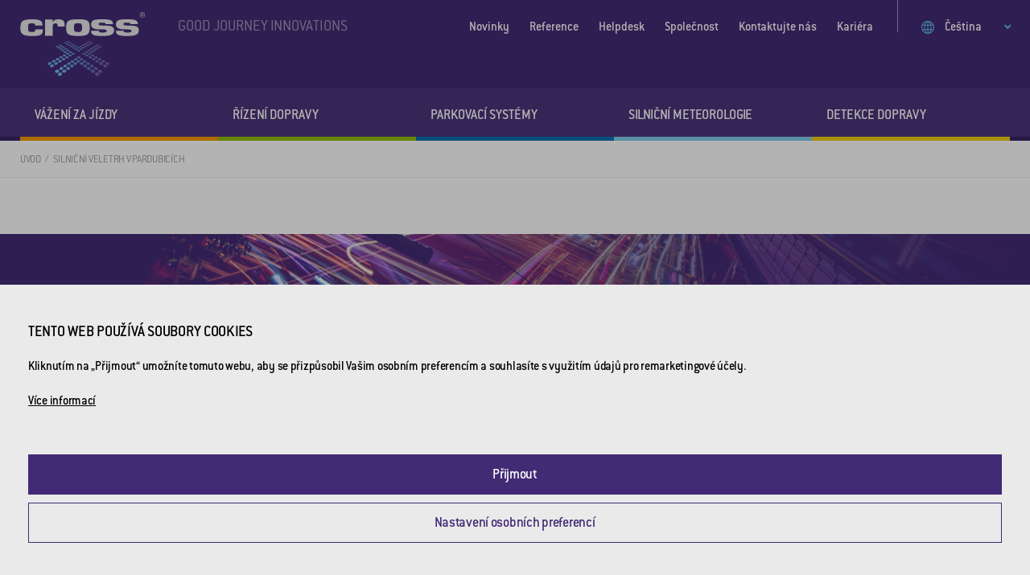

--- FILE ---
content_type: text/html; Charset=UTF-8
request_url: https://www.cross-traffic.com/cz/uvod/novinky/silnicni-veletrh-v-pardubicich/
body_size: 2987
content:
<!DOCTYPE html><html class="dev-desktop" lang="cs"><head><script type="text/javascript">function s9page_loadScript(url,callback){var head=document.getElementsByTagName("head")[0];var script=document.createElement('script');script.type='text/javascript';script.src=url;script.onload=callback;document.head.appendChild(script);}
function s9page_loadCss(url,callback){const links=document.querySelectorAll("link[href='"+url+"']");if (links.length === 0){var head=document.getElementsByTagName("head")[0];var fileref=document.createElement("link");fileref.setAttribute("rel","stylesheet");fileref.setAttribute("type","text/css");fileref.setAttribute("href",url);if (callback instanceof Function){fileref.onload=callback;fileref.onreadystatechange=callback;}head.insertBefore(fileref,head.firstChild);}else{if(callback instanceof Function) callback();}}
var s9page_timeoutID;function s9page_removeEventListeners(){window.removeEventListener("mousemove",s9page_loadGTM),window.removeEventListener("scroll",s9page_loadGTM),window.removeEventListener("click",s9page_loadGTM),window.removeEventListener("keydown",s9page_loadGTM),clearTimeout(s9page_timeoutID)}function s9page_addEventListeners(){window.addEventListener("mousemove",s9page_loadGTM,{once:true}),window.addEventListener("scroll",s9page_loadGTM,{once:true}),window.addEventListener("click",s9page_loadGTM,{once:true}),window.addEventListener("keydown",s9page_loadGTM,{once:true});s9page_timeoutID=setTimeout(s9page_loadGTM,2500);}
function s9page_loadGTM() {s9page_removeEventListeners();
(function(w,d,s,l,i){w[l]=w[l]||[];w[l].push({'gtm.start':new Date().getTime(),event:'gtm.js'});var f=d.getElementsByTagName(s)[0], j=d.createElement(s),dl=l!='dataLayer'?'&l='+l:'';j.async=true;j.src='https://www.googletagmanager.com/gtm.js?id='+i+dl;f.parentNode.insertBefore(j,f);})(window,document,'script','dataLayer','GTM-5R386BV');
s9page_loadScript('https://www.googletagmanager.com/gtag/js?id=UA-3415403-14', function() {
window.dataLayer = window.dataLayer || [];
window.gtag = function(){dataLayer.push(arguments);};
gtag('consent', 'default', { 'ad_storage': 'denied', 'ad_user_data': 'denied', 'ad_personalization': 'denied', 'analytics_storage': 'denied' });
gtag('js', new Date());
gtag('config', 'UA-3415403-14');
});

};if(document.readyState==='complete'){s9page_addEventListeners();}else{window.addEventListener('load',s9page_addEventListeners);}
</script>
<meta charset="utf-8" /><!--[if IE]><meta http-equiv="X-UA-Compatible" content="IE=edge,chrome=1" /><![endif]--><meta name="viewport" content="width=device-width, initial-scale=1.0" /><meta name="HandheldFriendly" content="true" /><meta name="keywords" content="vazeni za jizdy, rizeni dopravy, parkovaci systemy, silnicni metrologie, detekce prestupku, detekce dopravy" /><meta name="description" content="Jsme globálním inovátorem na poli dopravních systémů, weigh-in-motion a implementací řešení chytrých měst." /><title>Inteligentní řešení dopravních systémů | Cross</title><meta name="generator" content="Studio9 webManager, see https://webmanager.studio9.cz/" /><meta name="robots" content="index,follow" /><meta name="googlebot" content="index,follow,snippet,archive" /><meta property="og:type" content="website" /><meta property="og:url" content="https://www.cross-traffic.com/cz/uvod/novinky/silnicni-veletrh-v-pardubicich/" /><meta property="og:title" content="CROSS Zlín" /><meta property="og:description" content="Děláme chytrá města a řídíme dopravu. Tady i ve světě. " /><meta property="og:image" content="https://www.cross-traffic.com/public/images/og-image.png" /><meta property="twitter:image" content="https://www.cross-traffic.com/public/images/og-image.png" /><meta name="google-site-verification" content="D4sSqGa7jw6Ahrr8g3dWEJGIzZh8Byr2NnNVN0QxoKc" /><link rel="shortcut icon" href="/favicon.ico" type="image/x-icon" /><link href="/public/css/main.css?t=1&v=1.1.30&cv=0" rel="stylesheet" type="text/css" /></head><body><noscript><iframe src="https://www.googletagmanager.com/ns.html?id=GTM-5R386BV" height="0" width="0" style="display:none;visibility:hidden"></iframe></noscript><div class="wrapper"><header id="header" class="header"><div class="header__top"><div class="container"><div class="logo header__logo"><a href="/cz/" class="logo__img" title="Přejít na úvodní stránku"><img class="logo__typo" src="/public/images/logo.svg" alt="Cross Zlín, a.s." /><img class="logo__symbol" src="/public/images/logo-bottom.svg" alt="Cross Zlín, a.s." /></a><span class="logo__tagline">Good Journey Innovations</span></div><div class="header__line"></div><div class="lang-switch lang-switch--mobile"><div class="lang-switch__selected"><svg><use xlink:href="/public/images/sprite.svg#globe"></use></svg><span>Čeština</span></div><ul class="lang-switch__list"><li><a href="/en/">English</a></li><li><a href="/de/">Deutsch</a></li></ul></div><div class="header__expander" id="header-expander"><div class="hamburger"><span>&nbsp;</span></div></div></div></div><div class="header__bottom"><div class="container"><nav class="menu"><ul class="menu__primary"><li class=" c-alpha"><a href="/cz/vazeni-za-jizdy/" data-id="25081"> Vážení za&nbsp;jízdy </a></li><li class=" c-beta"><a href="/cz/rizeni-dopravy/" data-id="25082"> Řízení dopravy </a></li><li class=" c-gamma"><a href="/cz/parkovaci-systemy/" data-id="25083"> Parkovací systémy </a></li><li class=" c-delta"><a href="/cz/silnicni-meteorologie/" data-id="25085"> Silniční meteorologie </a></li><li class=" c-zeta"><a href="/cz/detekce-dopravy/" data-id="25087"> Detekce dopravy </a></li></ul><ul class="menu__secondary"><li><a href="/cz/novinky/" data-id="25051"> Novinky </a></li><li><a href="/cz/reference/" data-id="25052"> Reference </a></li><li><a href="/cz/helpdesk/" data-id="36686"> Helpdesk </a></li><li><a href="/cz/spolecnost/" data-id="25053"> Společnost </a></li><li><a href="/cz/kontaktujte-nas/" data-id="25054"> Kontaktujte nás </a></li><li><a href="/cz/kariera/" data-id="25088"> Kariéra </a></li><li class="lang-switch lang-switch--desktop"><div class="lang-switch__selected"><svg><use xlink:href="/public/images/sprite.svg#globe"></use></svg> Čeština </div><ul class="lang-switch__list"><li><a href="/en/">English</a></li><li><a href="/de/">Deutsch</a></li></ul></li></ul></nav><div id="wtCName" class="hidden">Cross-CookieGdpr-Policy-s</div><div id="rChWR" class="hidden">1073043</div><div id="idlng" class="hidden">0</div><div id="gdpr-url" class="hidden">/cz/gdpr/</div></div></div></header><div class="content-wrapper" id="content"><div class="breadcrumbs-wrapper"><div class="container"><ol class="breadcrumbs"><li><a href="/cz/">Úvod</a></li><li><span>Silniční veletrh v&nbsp;Pardubicích</span></li></ol></div></div><div class="section single-post"><div class="container"></div></div></div><section class="section c-secondary newsletter-wrapper"><div class="container"><div class="row newsletter"><div class="col-6 col-lg-5 col-md-12"><h2 class="newsletter__title">CROSS newsletter</h2><p class="newsletter__perex"> Chcete být informováni o&nbsp;novinkách? </p></div><div class="col-6 col-lg-7 col-md-12"><form action="https://cross-traffic.us19.list-manage.com/subscribe/post?u=c5c079a64dc612956f43da0f4&amp;id=bc4f305c57" method="post" class="newsletter__form" novalidate=""><div class="text-field"><input type="email" value="" name="EMAIL" placeholder="@" required="" /><input type="text" name="b_c5c079a64dc612956f43da0f4_bc4f305c57" tabindex="-1" value="" hidden="" /><button name="subscribe" class="button">Odebírat newsletter</button></div></form></div></div></div></section><footer class="footer"><div class="footer__widgets"><div class="container"><div class="row footer-widgets"><div class="col-6 col-lg-5 col-md-12"><section class="footer-widget"><h3 class="footer-widget__title"> Sídlo firmy </h3><div class="footer-widget__contact"><p> CROSS Zlín, a.s.<br />Průmyslová 1395<br />763 02 Zlín-Malenovice </p></div></section></div><div class="col-6 col-lg-7 col-md-12"><div class="row"><div class="col-4 col-sm-12"><section class="footer-widget"><h3 class="footer-widget__title"> Společnost </h3><ul class="footer-widget__links"><li><a href="/cz/spolecnost/"> O&nbsp;nás</a></li><li><a href="/cz/kariera/"> Kariéra</a></li><li><a href="/cz/kontaktujte-nas/"> Kontakty</a></li><li><a href="/cz/politika-isr/"> Politika ISŘ</a></li><li><a href="/cz/ochrana-oznamovatelu-(whistleblowing)/"> Ochrana oznamovatelů (whistleblowing)</a></li></ul></section></div><div class="col-4 col-sm-12"><section class="footer-widget"><h3 class="footer-widget__title"> Klientská sekce </h3><ul class="footer-widget__links"><li><a href="/cz/ke-stazeni/"> Brožury</a></li><li><a href="/cz/certifikaty/"> Certifikáty</a></li><li><a href="/cz/obchodni-podminky/"> Obchodní podmínky</a></li><li><a href="#gdprsettings"> Nastavení soukromí</a></li><li><a href="/cz/gdpr/"> GDPR</a></li></ul></section></div><div class="col-4 col-sm-12"><section class="footer-widget"><h3 class="footer-widget__title"> Zajímavé odkazy </h3><ul class="footer-widget__links"><li><a href="http://www.metsense.com/" target="_blank"> 2DRoad</a></li><li><a href="https://www.invipo.com/cs/" target="_blank"> Invipo</a></li></ul></section></div></div></div></div></div></div><div class="footer__bottom"><div class="container"><p class="footer__copyright"><small>&copy; 2026 CROSS Zlín, a.s. / Všechna práva vyhrazena / Webdesign by <a href="https://www.studio9.cz/" target="_blank">Studio 9</a></small></p><div class="social footer__social"><ul class="social__list"><li><a href="https://www.facebook.com/cross.zlin/" target="_blank" title="Facebook"><svg><use xlink:href="/public/images/sprite.svg#facebook"></use></svg></a></li><li><a href="https://www.instagram.com/cross_zlin_/" target="_blank" title="Instagram"><svg><use xlink:href="/public/images/sprite.svg#instagram"></use></svg></a></li><li><a href="https://www.youtube.com/channel/UCniME3h3ZcMU3M6p6dy8eIQ" target="_blank" title="Youtube"><svg><use xlink:href="/public/images/sprite.svg#youtube"></use></svg></a></li><li><a href="https://www.linkedin.com/company/3128202/admin/" target="_blank" title="LinkedIn"><svg><use xlink:href="/public/images/sprite.svg#linkedin"></use></svg></a></li></ul></div></div></div></footer></div><!-- author: Studio 9 s.r.o., see https://www.studio9.cz --> <script src="https://ajax.googleapis.com/ajax/libs/jquery/3.4.0/jquery.min.js"></script> <script>window.jQuery || document.write('<script src="/public/js/libs/jquery.min.js"><\/script>');</script> <script src="/public/js/main.js?t=1&v=1.1.30&cv=0"></script> <div id="gtm-initcode" class="hidden">&lt;script&gt;/* &lt;![CDATA[ */
window.seznam_retargeting_id = 14205;
/* ]]&gt; */
s9page_loadScript('//c.imedia.cz/js/retargeting.js', function() {});
&lt;/script&gt;</div>
</body></html>

--- FILE ---
content_type: text/css; Charset=UTF-8
request_url: https://www.cross-traffic.com/public/css/main.css?t=1&v=1.1.30&cv=0
body_size: 14030
content:
/*!
Project: cross
Version: 0.0.0
*/
@charset "UTF-8";@font-face{font-family:Conduit ITC;src:url(../fonts/itc_conduit_lt_ce_light-webfont.woff2) format("woff2"),url(../fonts/itc_conduit_lt_ce_light-webfont.woff) format("woff");font-weight:300}@font-face{font-family:Conduit ITC;src:url(../fonts/itc_conduit_lt_ce_medium-webfont.woff2) format("woff2"),url(../fonts/itc_conduit_lt_ce_medium-webfont.woff) format("woff");font-weight:500}html,body,div,span,applet,object,iframe,h1,h2,h3,h4,h5,h6,p,blockquote,pre,a,abbr,acronym,address,big,cite,code,del,dfn,em,img,ins,kbd,q,s,samp,small,strike,strong,sub,sup,tt,var,b,u,i,center,dl,dt,dd,ol,ul,li,fieldset,form,label,legend,table,caption,tbody,tfoot,thead,tr,th,td,article,aside,canvas,details,embed,figure,figcaption,footer,header,hgroup,menu,nav,output,ruby,section,summary,time,mark,audio,video{margin:0;padding:0;border:0;font-size:100%;font:inherit;vertical-align:baseline}article,aside,details,figcaption,figure,footer,header,hgroup,menu,nav,section{display:block}body{line-height:1}ol,ul{list-style:none}blockquote,q{quotes:none}blockquote:before,blockquote:after,q:before,q:after{content:'';content:none}table{border-collapse:collapse;border-spacing:0}th{text-align:left}@-ms-viewport{width:device-width}a,area,button,[role=button],input,label,select,summary,textarea{-ms-touch-action:manipulation;touch-action:manipulation}button{font-size:1em;line-height:1.44;outline:0;cursor:pointer}::-moz-selection{background:#432a74;color:#fff}::selection{background:#432a74;color:#fff}*,*:before,*:after{-webkit-box-sizing:border-box;-moz-box-sizing:border-box;box-sizing:border-box}html{height:100%;font-size:18px;overflow-x:hidden;-ms-overflow-style:scrollbar;-webkit-tap-highlight-color:transparent}body{position:relative;display:-ms-flexbox;display:flex;-ms-flex-direction:column;flex-direction:column;min-height:100vh;width:100%;background-color:#fff;color:#666;font-family:Conduit ITC,sans-serif;font-size:100%;font-weight:300;letter-spacing:-.015em;line-height:1.44;overflow:hidden}body:before{content:"1400";display:none}p,address{margin-bottom:1.5rem}p+h2,p+h3,p+h4,p+h5,p+h6{padding-top:.7em}a{text-decoration:none;color:#432a74}.wrapper--alpha a{color:#f39a00}.wrapper--beta a{color:#93ba0d}.wrapper--gamma a{color:#0b70b1}.wrapper--delta a{color:#81cbea}.wrapper--epsilon a{color:#e6532b}.wrapper--zeta a{color:#f1cd13}a:hover{color:currentColor}a:active{outline:0;-moz-outline-style:none}b,strong{font-weight:500}em{font-style:italic}big{font-size:larger}small{font-size:80%}sub{font-size:60%;vertical-align:sub}sup{font-size:60%;vertical-align:super}blockquote{margin:0 0 1.5rem}img{max-width:100%}svg{display:inline-block;vertical-align:middle;width:1.11111em;height:1.11111em;fill:currentColor;overflow:visible}.svg-icon{display:inline-block;vertical-align:middle;width:1.11111em;height:1.11111em}.svg-icon svg{display:block;width:100%;height:100%}.owl-carousel{display:none;width:100%;-webkit-tap-highlight-color:transparent;position:relative;z-index:1}.owl-carousel .owl-stage{position:relative;-ms-touch-action:pan-Y;touch-action:manipulation;-moz-backface-visibility:hidden}.owl-carousel .owl-stage:after{content:".";display:block;clear:both;visibility:hidden;line-height:0;height:0}.owl-carousel .owl-stage-outer{position:relative;overflow:hidden;-webkit-transform:translate3d(0,0,0);transform:translate3d(0,0,0)}.owl-carousel .owl-wrapper,.owl-carousel .owl-item{-webkit-backface-visibility:hidden;-moz-backface-visibility:hidden;-ms-backface-visibility:hidden;-webkit-transform:translate3d(0,0,0);-moz-transform:translate3d(0,0,0);-ms-transform:translate3d(0,0,0)}.owl-carousel .owl-item{position:relative;min-height:1px;float:left;-webkit-backface-visibility:hidden;backface-visibility:hidden;-webkit-tap-highlight-color:transparent;-webkit-touch-callout:none}.owl-carousel .owl-item img{display:block;width:100%}.owl-carousel .owl-nav.disabled,.owl-carousel .owl-dots.disabled{display:none}.owl-carousel .owl-nav .owl-prev,.owl-carousel .owl-nav .owl-next,.owl-carousel .owl-dot{cursor:pointer;-webkit-user-select:none;-khtml-user-select:none;-moz-user-select:none;-ms-user-select:none;user-select:none}.owl-carousel .owl-nav button.owl-prev,.owl-carousel .owl-nav button.owl-next,.owl-carousel button.owl-dot{background:none;color:inherit;border:0;padding:0!important;font:inherit}.owl-carousel.owl-loaded{display:block}.owl-carousel.owl-loading{opacity:0;display:block}.owl-carousel.owl-hidden{opacity:0}.owl-carousel.owl-refresh .owl-item{visibility:hidden}.owl-carousel.owl-drag .owl-item{-ms-touch-action:pan-y;touch-action:pan-y;-webkit-user-select:none;-moz-user-select:none;-ms-user-select:none;user-select:none}.owl-carousel.owl-grab{cursor:move;cursor:grab}.owl-carousel.owl-rtl{direction:rtl}.owl-carousel.owl-rtl .owl-item{float:right}.owl-carousel .animated{animation-duration:1000ms;animation-fill-mode:both}.owl-carousel .owl-animated-in{z-index:0}.owl-carousel .owl-animated-out{z-index:1}.owl-carousel .fadeOut{animation-name:fadeOut}@keyframes fadeOut{0%{opacity:1}100%{opacity:0}}.owl-height{transition:height 500ms ease-in-out}.mfp-bg{top:0;left:0;width:100%;height:100%;z-index:1042;overflow:hidden;position:fixed;background:#0b0b0b;opacity:.8}.mfp-wrap{top:0;left:0;width:100%;height:100%;z-index:1043;position:fixed;outline:0!important;-webkit-backface-visibility:hidden}.mfp-container{text-align:center;position:absolute;width:100%;height:100%;left:0;top:0;padding:0 8px;-webkit-box-sizing:border-box;-moz-box-sizing:border-box;box-sizing:border-box}.mfp-container:before{content:'';display:inline-block;height:100%;vertical-align:middle}.mfp-align-top .mfp-container:before{display:none}.mfp-content{position:relative;display:inline-block;vertical-align:middle;margin:0 auto;text-align:left;z-index:1045}.mfp-inline-holder .mfp-content,.mfp-ajax-holder .mfp-content{width:100%;cursor:auto}.mfp-ajax-cur{cursor:progress}.mfp-zoom-out-cur,.mfp-zoom-out-cur .mfp-image-holder .mfp-close{cursor:-moz-zoom-out;cursor:-webkit-zoom-out;cursor:zoom-out}.mfp-zoom{cursor:pointer;cursor:-webkit-zoom-in;cursor:-moz-zoom-in;cursor:zoom-in}.mfp-auto-cursor .mfp-content{cursor:auto}.mfp-close,.mfp-arrow,.mfp-preloader,.mfp-counter{-webkit-user-select:none;-moz-user-select:none;-ms-user-select:none;user-select:none}.mfp-loading.mfp-figure{display:none}.mfp-hide{display:none!important}.mfp-preloader{color:#ccc;position:absolute;top:50%;width:auto;text-align:center;margin-top:-.8em;left:8px;right:8px;z-index:1044}.mfp-preloader a{color:#ccc}.mfp-preloader a:hover{color:#fff}.mfp-s-ready .mfp-preloader{display:none}.mfp-s-error .mfp-content{display:none}button.mfp-close,button.mfp-arrow{overflow:visible;cursor:pointer;background:transparent;border:0;-webkit-appearance:none;display:block;outline:0;padding:0;z-index:1046;-webkit-box-shadow:none;box-shadow:none}button::-moz-focus-inner{padding:0;border:0}.mfp-close{width:44px;height:44px;line-height:44px;position:absolute;right:0;top:0;text-decoration:none;text-align:center;opacity:.65;padding:0 0 18px 10px;color:#fff;font-style:normal;font-size:28px;font-family:Arial,Baskerville,monospace}.mfp-close:hover,.mfp-close:focus{opacity:1}.mfp-close:active{top:1px}.mfp-close-btn-in .mfp-close{color:#333}.mfp-image-holder .mfp-close,.mfp-iframe-holder .mfp-close{color:#fff;right:-6px;text-align:right;padding-right:6px;width:100%}.mfp-counter{position:absolute;top:0;right:0;color:#ccc;font-size:12px;line-height:18px;white-space:nowrap}.mfp-arrow{position:absolute;opacity:.65;margin:0;top:50%;margin-top:-55px;padding:0;width:90px;height:110px;-webkit-tap-highlight-color:transparent}.mfp-arrow:active{margin-top:-54px}.mfp-arrow:hover,.mfp-arrow:focus{opacity:1}.mfp-arrow:before,.mfp-arrow:after,.mfp-arrow .mfp-b,.mfp-arrow .mfp-a{content:'';display:block;width:0;height:0;position:absolute;left:0;top:0;margin-top:35px;margin-left:35px;border:medium inset transparent}.mfp-arrow:after,.mfp-arrow .mfp-a{border-top-width:13px;border-bottom-width:13px;top:8px}.mfp-arrow:before,.mfp-arrow .mfp-b{border-top-width:21px;border-bottom-width:21px;opacity:.7}.mfp-arrow-left{left:0}.mfp-arrow-left:after,.mfp-arrow-left .mfp-a{border-right:17px solid #fff;margin-left:31px}.mfp-arrow-left:before,.mfp-arrow-left .mfp-b{margin-left:25px;border-right:27px solid #3f3f3f}.mfp-arrow-right{right:0}.mfp-arrow-right:after,.mfp-arrow-right .mfp-a{border-left:17px solid #fff;margin-left:39px}.mfp-arrow-right:before,.mfp-arrow-right .mfp-b{border-left:27px solid #3f3f3f}.mfp-iframe-holder{padding-top:40px;padding-bottom:40px}.mfp-iframe-holder .mfp-content{line-height:0;width:100%;max-width:900px}.mfp-iframe-holder .mfp-close{top:-40px}.mfp-iframe-scaler{width:100%;height:0;overflow:hidden;padding-top:56.25%}.mfp-iframe-scaler iframe{position:absolute;display:block;top:0;left:0;width:100%;height:100%;box-shadow:0 0 8px rgba(0,0,0,.6);background:#000}img.mfp-img{width:auto;max-width:100%;height:auto;display:block;line-height:0;-webkit-box-sizing:border-box;-moz-box-sizing:border-box;box-sizing:border-box;padding:40px 0;margin:0 auto}.mfp-figure{line-height:0}.mfp-figure:after{content:'';position:absolute;left:0;top:40px;bottom:40px;display:block;right:0;width:auto;height:auto;z-index:-1;box-shadow:0 0 8px rgba(0,0,0,.6);background:#444}.mfp-figure small{color:#bdbdbd;display:block;font-size:12px;line-height:14px}.mfp-figure figure{margin:0}.mfp-bottom-bar{margin-top:-36px;position:absolute;top:100%;left:0;width:100%;cursor:auto}.mfp-title{text-align:left;line-height:18px;color:#f3f3f3;word-wrap:break-word;padding-right:36px}.mfp-image-holder .mfp-content{max-width:100%}.mfp-gallery .mfp-image-holder .mfp-figure{cursor:pointer}.lightbox,.play-video{outline:0}.mfp-zoom-in .mfp-iframe,.mfp-zoom-in .mfp-content{opacity:0;transition:all .2s ease-in-out;transform:scale(.8)}.mfp-zoom-in.mfp-bg,.mfp-zoom-in .mfp-arrow,.mfp-zoom-in .mfp-close{opacity:0;transition:all .3s ease-out}.mfp-zoom-in.mfp-ready .mfp-iframe,.mfp-zoom-in.mfp-ready .mfp-content{opacity:1;transform:scale(1)}.mfp-zoom-in.mfp-ready.mfp-bg{opacity:.8}.mfp-zoom-in.mfp-ready .mfp-arrow,.mfp-zoom-in.mfp-ready .mfp-close{opacity:1}.mfp-zoom-in.mfp-removing .mfp-iframe,.mfp-zoom-in.mfp-removing .mfp-content{transform:scale(.8);opacity:0}.mfp-zoom-in.mfp-removing.mfp-bg,.mfp-zoom-in.mfp-removing .mfp-arrow,.mfp-zoom-in.mfp-removing .mfp-close{opacity:0}.video-container iframe,.page-intro__img,.intro__bg,.large-post__video iframe{position:absolute!important;top:0;left:0;width:100%;height:100%}.cover{position:relative;display:block}.cover>img{position:absolute;top:0;left:0;height:100%;width:100%;object-fit:cover;font-family:'object-fit: cover;'}.visually-hidden,.newsletter__form label{border:0;clip:rect(0 0 0 0);height:1px;margin:-1px;overflow:hidden;padding:0;position:absolute;width:1px}.hidden{display:none!important}.primary{color:#432a74!important}.secondary{color:#f9b200!important}.text-left{text-align:left!important}.text-center{text-align:center!important}.text-right{text-align:right!important}.text-center img{display:block;margin:0 auto 20}h1,h2,h3,h4,h5,h6{font-family:Conduit ITC,sans-serif;line-height:1.2;font-weight:500;text-transform:uppercase;color:#333;margin:0 0 1rem}.page-intro__title,.intro__title{font-size:3.88889em;line-height:.9}h1{font-size:3.33333em;line-height:1;letter-spacing:-.015em}h2,.footer-widget__contact p:first-child,.section-header--large .section-header__title,.featured-post__title,.large-post__title,.directory-item__title,.icon-box__title,.featured-box__title,.contact-form-header h3{font-size:1.66667em}h3,.icon__img span,.post__title,.event__title,.project__title,.v-card__title{font-size:1.38889em;letter-spacing:-.0152em}h4,.section-header__title,.stat span,.info-map__legend span,.contact-form-header h2,.sidebar-widget__title{font-size:1.11111em;letter-spacing:-.019em}h5,.component-title,.field__label label,.footer-widget__title,.footer-widget__contact h4,.more-button,.section-header__link,.vacancy__expander,.icon__title,.large-post__date,.award__title,.award__text,.event__label,.filter__label,.project__subtitle,.contact-info h2,.v-card__subtitle{font-size:.88889em;letter-spacing:-.012em}h6,.page-intro__subtitle,.intro__subtitle,.post__category,.featured-post__category,.product__subtitle,.single-reference__meta{font-size:.77778em;letter-spacing:.05em}.component-title{font-weight:500;margin-bottom:.625em;color:#432a74}.wrapper--alpha .component-title{color:#f39a00}.wrapper--beta .component-title{color:#93ba0d}.wrapper--gamma .component-title{color:#0b70b1}.wrapper--delta .component-title{color:#81cbea}.wrapper--epsilon .component-title{color:#e6532b}.wrapper--zeta .component-title{color:#f1cd13}.perex,.page-header__perex,.simple-header__perex,.page-intro__text,.product__perex,.contact-info p,.single-post__perex,.single-reference__perex{font-size:1.22222em}.featured-post__excerpt,.large-post__excerpt,.icon-box__text,.newsletter__perex{font-size:1em}.footer-widget__links li,.directory-item__text,.col-6 .directory-item__text,.event__text,.sidebar-widget .v-card__text,.sidebar-widget .v-card__button{font-size:.88889em}.note,.footer__copyright,.nav-tile__more-button,.single-post__meta{font-size:.77778em}.apply-formatting ul,.project__text ul,.single-reference__perex ul{margin-bottom:1.5rem}.apply-formatting ul li,.project__text ul li,.single-reference__perex ul li{position:relative;padding-left:.83333em;line-height:1.44}.apply-formatting ul li:not(:last-child),.project__text ul li:not(:last-child),.single-reference__perex ul li:not(:last-child){margin-bottom:.27778em}.apply-formatting ul li:before,.project__text ul li:before,.single-reference__perex ul li:before{content:'';position:absolute;width:.27778em;height:.27778em;left:0;top:.56em;border-radius:50%;background-color:currentColor}.apply-formatting ol{counter-reset:ol-counter;margin-bottom:1.5rem}.apply-formatting ol li{position:relative;counter-increment:ol-counter;padding-left:1.11111em;line-height:1.44}.apply-formatting ol li:not(:last-child){margin-bottom:.27778em}.apply-formatting ol li:before{content:counter(ol-counter) ") ";position:absolute;top:0;left:0}.apply-formatting hr{display:block;width:100%;height:0;border:1px solid #e3dfec;border-width:1px 0 0;margin:3.33333em 0}.text-field input,.newsletter__form input{outline:0;border:0;font-size:inherit;line-height:1em;vertical-align:middle;padding:0 .83333em;background-color:transparent;font-family:inherit;color:inherit;width:100%;border-radius:0;-webkit-appearance:none}.text-area textarea{display:block;outline:0;border:0;font-size:inherit;line-height:1.5em;padding:.83333em;background-color:transparent;font-family:inherit;color:inherit;width:100%;resize:none;border-radius:0;-webkit-appearance:none}.dropdown select{outline:0;border:0;cursor:pointer;border-radius:0;font-family:inherit;width:100%;height:100%;padding:0 2.22222em 0 .83333em;font-size:inherit;line-height:1.44;color:inherit;background-color:#fff;overflow:hidden;-webkit-appearance:none;-moz-appearance:none;appearance:none;text-indent:.01px;text-overflow:''}.dropdown select::-ms-expand{display:none}.checkbox{display:inline-block}.checkbox label{position:relative;display:inline-block;font-family:inherit;cursor:pointer;font-size:.83333em;line-height:1.33333em;color:#999;padding-left:2em;margin-right:1.33333em;margin-bottom:.33333em}.checkbox label:before{content:"";position:absolute;top:0;left:0;width:1.33333em;height:1.33333em;background-color:transparent;border:1px solid #ccc;border-radius:0}.checkbox label a{color:inherit;text-decoration:underline}.checkbox label a:hover{text-decoration:none}.checkbox input{display:none}.checkbox input:checked+label:before{border-color:#432a74;background-color:#432a74;box-shadow:inset 0 0 0 .13333em #fff}.radio-button{display:inline-block}.radio-button label{position:relative;display:inline-block;font-family:inherit;cursor:pointer;font-size:inherit;line-height:1.11111em;padding-left:1.66667em;margin-right:1.11111em;margin-bottom:.27778em}.radio-button label:before{content:"";position:absolute;top:0;left:0;width:1.11111em;height:1.11111em;background-color:transparent;border:2px solid #ccc;border-radius:50%}.radio-button label:hover:before{background-color:#ccc;box-shadow:inset 0 0 0 .16667em #fff}.radio-button input{display:none}.radio-button input:checked+label:before{border-color:#432a74;background-color:#432a74;box-shadow:inset 0 0 0 .16667em #fff}::-webkit-input-placeholder{color:#bdbdbd;transition:opacity .35s ease-in-out;opacity:1;line-height:1.44}:-moz-placeholder{color:#bdbdbd;transition:opacity .35s ease-in-out;opacity:1}::-moz-placeholder{color:#bdbdbd;transition:opacity .35s ease-in-out;opacity:1}:-ms-input-placeholder{color:#bdbdbd;transition:opacity .35s ease-in-out;opacity:1}:focus::-webkit-input-placeholder{opacity:0}:focus:-moz-placeholder{opacity:0}:focus::-moz-placeholder{opacity:0}:focus:-ms-input-placeholder{opacity:0}.info-bar{position:fixed;bottom:0;left:0;width:100%;background-color:#cecece;z-index:9000;transform:translate3d(0,0,0);box-shadow:0 0 10px 0 rgba(0,0,0,.1);padding:10px 0 0;text-align:center;color:#333}.info-bar p{display:inline-block;font-size:14px;margin-bottom:10px}.info-bar p+p{margin-left:20px;margin-bottom:0}.info-bar a{display:inline-block;padding:10px 20px;transition-duration:.3s;color:#333;border:1px solid #333;margin-bottom:10px;text-decoration:none}.info-bar a:hover{border-color:#333;background-color:#333;color:#fff;text-decoration:none}.info-bar a+a{margin-left:5px}.info-bar .ok{background-color:#333;color:#fff;font-weight:700}.cookie-bar{display:none;background-color:#f7f7f7;color:#666}.cookie-bar a{color:#666;border-color:#666}.cookie-bar a:hover{border-color:#666;background-color:#666}.cookie-bar .ok:hover{border-color:#432a74;background-color:#432a74}.button{position:relative;display:inline-block;vertical-align:middle;font-family:inherit;text-decoration:none;border:0;border-radius:0;-webkit-appearance:none;transition-duration:.3s;padding:.7em 1.11111em;background-color:#f9b200;color:#fff!important;font-weight:500;text-transform:uppercase}.button:hover{text-decoration:none;background-color:#e0a000;color:#fff}.button svg{vertical-align:0;fill:currentColor;width:.55556em;height:.66667em;margin-left:2.22222em}.product__button,.vacancy__button{background-color:#432a74}.product__button:hover,.vacancy__button:hover{background-color:#2d1c4f}.page-intro__button{color:#432a74!important;background-color:#fff}.page-intro__button:hover{background-color:#fff}.form{margin-bottom:1.11111em}.form fieldset{margin-bottom:1.11111em}.field{display:-ms-flexbox;display:flex;width:100%;margin-bottom:1.66667em}.field__label{display:block;width:30%;min-height:1px}.field__label label{display:block;font-weight:500;text-transform:uppercase;color:#432a74}.field__input{width:100%}.field--bg-gray{background-color:#f7f7f7;padding:.55556em 1.11111em 1.66667em}.field--required label:after{content:'*';display:inline-block;margin-left:.16667em}.text-field,.text-area,.dropdown,.file-field{position:relative;border:1px solid #ccc;border-radius:0;background-color:#fff;overflow:hidden}.text-field input{height:2.77778em}.dropdown select{height:2.77778em}.dropdown select option{padding:.55556em .83333em}.dropdown:after{content:'';display:block;height:0;width:0;border-top:8px solid #e3dfec;border-left:8px solid transparent;border-right:8px solid transparent;position:absolute;top:50%;margin-top:-4px;right:.83333em;pointer-events:none}.checkbox{display:block;padding-top:.83333em}.radio-button{display:block;padding-top:.83333em}.file-field:hover svg{fill:#000}.file-field input{display:none}.file-field svg{position:absolute;left:.83333em;top:50%;margin-top:-.72222em;width:1.44444em;height:1.44444em;fill:#e3dfec;transition-duration:.3s;pointer-events:none}.file-field label{display:block;line-height:2.77778em;padding:0 .83333em 0 3.05556em;cursor:pointer}input[type=number]{-moz-appearance:textfield}input::-webkit-outer-spin-button,input::-webkit-inner-spin-button{-webkit-appearance:none}.file-field input{display:none}.file-field span{display:none}.file-field label{display:block;line-height:2.77778em;padding:0 9.72222em 0 .83333em;white-space:nowrap;overflow:hidden;text-overflow:ellipsis;cursor:pointer}.file-field label:after{display:none}.file-field label:hover+button{background-color:#432a74}.file-field button{padding:0;border:0;background-color:transparent;border-radius:0;-webkit-appearance:none;position:absolute;top:0;right:0;height:100%;width:7.22222em;color:#fff;background-color:#ccc;font-weight:500;text-transform:uppercase;font-family:inherit;transition-duration:.3s;pointer-events:none}.file-field--contains-file span{display:block;position:absolute;top:50%;right:150px;transform:translateY(-42%);cursor:pointer}.form-message{display:-ms-flexbox;display:flex;margin-right:auto;background-color:#f7f7f7;font-weight:500;padding:5px 15px}.form-message--success{color:#93ba0d}.form-message--error{color:#e6532b}.upload-files{height:calc(50px*4);position:relative;border:1px dashed #ccc;border-radius:0;background-color:#fff;overflow:hidden}.upload-files__box{display:-ms-flexbox;display:flex;-ms-flex-direction:column;flex-direction:column;-ms-flex-pack:center;justify-content:center;text-align:center;height:100%;padding:45px 15px;font-size:22px}.upload-files__box li{border-top:1px solid #432a74;line-height:1.2;font-weight:500;padding:2px 0}.upload-files__box li:first-child{padding-top:0;border-top:0}.upload-files__remove{font-size:22px}.upload-files__remove:after{content:'✕';margin-left:10px}.upload-files__button{position:absolute;bottom:0;width:100%;text-align:center;left:50%;transform:translateX(-50%);background-color:#432a74;color:#fff;padding:10px 15px;transition-duration:.3s}.upload-files__button:hover{color:#fff;background-color:#2d1c4f;transition-duration:.3s}.upload-files .uploader__label{margin-bottom:0}.breadcrumbs-wrapper{padding:.55556em 0}.breadcrumbs-wrapper+.section:not([class*=c-]){padding-top:1.66667em;border-top:1px solid #f0f0f0}.breadcrumbs{position:relative}.breadcrumbs li{display:inline-block;font-size:.77778em;text-transform:uppercase;color:#9f9f9f}.breadcrumbs li+li:before{content:'/ ';margin:0 .35714em}.breadcrumbs a{color:#9f9f9f}.breadcrumbs a:hover{text-decoration:underline}.apply-formatting ul li:before{background-color:#432a74}.wrapper--alpha .apply-formatting ul li:before{background-color:#f39a00}.wrapper--beta .apply-formatting ul li:before{background-color:#93ba0d}.wrapper--gamma .apply-formatting ul li:before{background-color:#0b70b1}.wrapper--delta .apply-formatting ul li:before{background-color:#81cbea}.wrapper--epsilon .apply-formatting ul li:before{background-color:#e6532b}.wrapper--zeta .apply-formatting ul li:before{background-color:#f1cd13}.container{width:100%;max-width:1350px;margin:0 auto;position:relative;padding-left:25px;padding-right:25px}.row{display:-webkit-box;display:-webkit-flex;display:-ms-flexbox;display:flex;-webkit-flex:0 1 auto;-ms-flex:0 1 auto;flex:0 1 auto;-webkit-flex-direction:row;-ms-flex-direction:row;flex-direction:row;-webkit-flex-wrap:wrap;-ms-flex-wrap:wrap;flex-wrap:wrap;margin-left:-15px;margin-right:-15px}[class*=col-]{-webkit-box-flex:0;-webkit-flex:0 0 auto;-ms-flex:0 0 auto;flex:0 0 auto;padding-left:15px;padding-right:15px;position:relative;width:100%;min-height:1px}.container.full{max-width:100%}.container.narrow{max-width:950px}.container .container{padding-left:0;padding-right:0}.no-gutters{margin-left:0;margin-right:0}.no-gutters>[class*=col-]{padding-left:0;padding-right:0}.small-gutters{margin-left:-7.5px;margin-right:-7.5px}.small-gutters>[class*=col-]{padding-left:7.5px;padding-right:7.5px}.large-gutters{margin-left:-30px;margin-right:-30px}.large-gutters>[class*=col-]{padding-left:30px;padding-right:30px}.col-1{width:8.333%}.col-2{width:16.667%}.col-3{width:25%}.col-4{width:33.333%}.col-5{width:41.667%}.col-6{width:50%}.col-7{width:58.333%}.col-8{width:66.667%}.col-9{width:75%}.col-10{width:83.333%}.col-11{width:91.667%}.col-12{width:100%}.align-center{-webkit-justify-content:center;-ms-flex-pack:center;justify-content:center}.align-end{-webkit-justify-content:flex-end;-ms-flex-pack:end;justify-content:flex-end}.align-top{-webkit-align-items:flex-start;-ms-flex-align:start;align-items:flex-start}.align-middle{-webkit-align-items:center;-ms-flex-align:center;align-items:center}.align-bottom{-webkit-align-items:flex-end;-ms-flex-align:end;align-items:flex-end}.space-around{-webkit-justify-content:space-around;-ms-flex-pack:distribute;justify-content:space-around}.space-between{-webkit-justify-content:space-between;-ms-flex-pack:justify;justify-content:space-between}.section,.intro__caption,.product__inner,.product__bottom{padding-top:3.33333em;padding-bottom:2.22222em}.section{background:no-repeat center center/cover}.section.c-gray{background-color:#f7f7f7}.section.c-gray+.section.c-gray{padding-top:0!important}.section.file-download-wrapper{padding-top:7em;padding-bottom:7em}.section:not([class*='c-'])+.section:not([class*='c-']){padding-top:0!important}.header{position:fixed;top:0;left:0;width:100%;height:9.72222em;z-index:1000;transform:translate3d(0,0,0);transition:transform .5s}.header .text-smaller{font-size:.88889em;margin-left:3px}.header__top{height:110px;background-color:#432a74}.header__top .container{display:-ms-flexbox;display:flex}.header__expander{display:none;position:absolute;top:0;right:0;height:70px;width:80px;cursor:pointer;-webkit-user-select:none;-ms-user-select:none;user-select:none;z-index:1001;transition-duration:.3s}.header__expander .hamburger{position:absolute;top:50%;left:50%;width:30px;height:21px;margin-left:-15px;margin-top:-10.5px}.header__expander .hamburger span,.header__expander .hamburger span:before,.header__expander .hamburger span:after{position:absolute;display:block;width:100%;height:3px;background:#fff;top:9px;border-radius:0}.header__expander .hamburger span:before,.header__expander .hamburger span:after{transform-origin:50% 50%;transition:top .3s .5s ease,transform .3s ease,width .3s 0s}.header__expander .hamburger span:before{content:"";height:100%;top:-9px}.header__expander .hamburger span:after{content:"";height:100%;top:9px}.header__expander .hamburger.active span,.header.is-expanded .header__expander .hamburger span{transition:background .3s 0s ease;background:transparent!important}.header__expander .hamburger.active span:before,.header.is-expanded .header__expander .hamburger span:before,.header__expander .hamburger.active span:after,.header.is-expanded .header__expander .hamburger span:after{transition:top .3s ease,transform .3s .5s ease,width .3s 0s;top:0;width:30px}.header__expander .hamburger.active span:before,.header.is-expanded .header__expander .hamburger span:before{transform:rotate3d(0,0,1,45deg)}.header__expander .hamburger.active span:after,.header.is-expanded .header__expander .hamburger span:after{transform:rotate3d(0,0,1,-45deg)}.header__expander:hover{opacity:.8}.header__bottom{position:relative;height:65px;background-color:rgba(67,42,116,.95)}.header__bottom:before{content:'';position:absolute;bottom:0;left:0;width:100%;height:5px;background-color:#382361}.header.is-scrolled{transform:translateY(-110px)}.header+.content-wrapper{padding-top:9.72222em}.logo{display:-ms-flexbox;display:flex;height:110px}.logo__img{display:-ms-flexbox;display:flex;-ms-flex-direction:column;flex-direction:column;-ms-flex-pack:center;justify-content:center}.logo__typo{display:block;height:1.66667em}.logo__symbol{display:block;margin-top:6px}.logo__tagline{display:block;font-size:1.11111em;letter-spacing:normal;text-transform:uppercase;color:rgba(255,255,255,.5);margin:.9em 0 0 2em}.menu__primary{display:-ms-flexbox;display:flex}.menu__primary li{position:relative;-ms-flex-preferred-size:100%;flex-basis:100%;-ms-flex-positive:1;flex-grow:1;font-size:1em;font-weight:500;line-height:65px;letter-spacing:normal;text-transform:uppercase;white-space:nowrap;color:#fff}.menu__primary li:before{content:'';position:absolute;z-index:1;bottom:0;left:0;width:100%;height:5px;transition-duration:.3s}.menu__primary li.c-alpha:before{background-color:#f39a00}.menu__primary li.c-beta:before{background-color:#93ba0d}.menu__primary li.c-gamma:before{background-color:#0b70b1}.menu__primary li.c-delta:before{background-color:#81cbea}.menu__primary li.c-epsilon:before{background-color:#e6532b}.menu__primary li.c-zeta:before{background-color:#f1cd13}.menu__primary li:hover:before,.menu__primary li.is-active:before{height:100%}.menu__primary a{display:block;position:relative;z-index:2;color:#fff;padding:0 1em}.menu__secondary{position:absolute;top:-110px;right:25px}.menu__secondary li{display:inline-block;font-size:.88889em;font-weight:500;letter-spacing:normal;line-height:4.125em;color:#fff}.menu__secondary li+li{margin-left:1.5625em}.menu__secondary a{display:block;color:#fff;transition-duration:.3s}.menu__secondary a:hover{color:rgba(255,255,255,.5);text-decoration:none}.menu__secondary a.is-active{color:rgba(255,255,255,.5)}.lang-switch{position:relative;margin-left:1.875em!important}.lang-switch--mobile{display:none}.lang-switch:before{content:'';position:absolute;top:0;left:0;width:1px;height:40px;background-color:rgba(255,255,255,.5)}.lang-switch:hover .lang-switch__list{display:block}.lang-switch__selected{padding-left:1.875em;min-width:8.75em;cursor:pointer}.lang-switch__selected:after{content:'';display:block;font-size:18px;width:.35556em;height:.35556em;transform:rotate(45deg);border-bottom:.11111em solid #61c2ee;border-right:.11111em solid #61c2ee;margin-left:.08889em;position:absolute;top:50%;margin-top:-.22222em;right:0}.lang-switch__selected svg{vertical-align:-4px;width:16px;height:16px;margin-right:10px;fill:#61c2ee}.lang-switch__list{display:none;position:absolute;z-index:1000;top:50px;left:30px;width:calc(100% - 30px);background-color:#432a74;box-shadow:0 0 10px 0 rgba(0,0,0,.2);padding:.55556em 0}.lang-switch__list li{display:block;margin-left:0}.lang-switch__list li+li{margin-left:0}.lang-switch__list a{line-height:1;padding:.625em 1.25em .625em 1.875em}html[lang=ru] .menu__primary li{display:-ms-flexbox;display:flex;-ms-flex-align:center;align-items:center;-ms-flex-pack:center;justify-content:center;font-size:.88889em;line-height:1.2;height:65px;white-space:normal}html[lang=ru] .menu__primary a{display:-ms-flexbox;display:flex;-ms-flex-align:center;align-items:center;width:100%;height:100%}.footer{margin-top:auto}.footer__widgets{padding:2.77778em 0 1.66667em;background:#f2f2f2 url(../images/footer-bg.png) no-repeat 10% 100%}.footer__bottom{padding:2.22222em 0 1.11111em}.footer__bottom .container{display:-ms-flexbox;display:flex;-ms-flex-align:center;align-items:center;-ms-flex-wrap:wrap;flex-wrap:wrap}.footer__copyright{color:#999;margin-bottom:1.11111em}.footer__copyright small{font-size:1em}.footer__social{margin-left:auto;margin-bottom:1.11111em}.footer-widget{margin-bottom:2.22222em}.footer-widget__title{color:#432a74;margin-bottom:1.875em}.footer-widget__contact{line-height:1.2;color:#432a74}.footer-widget__contact h4{color:#432a74;margin-bottom:5px}.footer-widget__contact p{font-weight:500}.footer-widget__contact p:first-child{font-weight:300}.footer-widget__contact a{color:#432a74}.footer-widget__contact a:hover{text-decoration:underline}.footer-widget__contact .divider{display:inline-block;margin:0 6px 0 10px;color:#f9b200}.footer-widget__links li{font-weight:500;margin-bottom:.125em}.footer-widget__links a{color:#999}.footer-widget__links a:hover,.footer-widget__links a.is-active{color:#432a74}.more-button,.section-header__link,.vacancy__expander{display:inline-block;font-weight:500;text-transform:uppercase;color:#432a74;text-decoration:underline;transition-duration:.3s}.more-button:hover,.section-header__link:hover,.vacancy__expander:hover{color:#2d1c4f}.wrapper--alpha .more-button:hover,.wrapper--alpha .section-header__link:hover,.wrapper--alpha .vacancy__expander:hover{color:#c07a00}.wrapper--beta .more-button:hover,.wrapper--beta .section-header__link:hover,.wrapper--beta .vacancy__expander:hover{color:#6d8a0a}.wrapper--gamma .more-button:hover,.wrapper--gamma .section-header__link:hover,.wrapper--gamma .vacancy__expander:hover{color:#085281}.wrapper--delta .more-button:hover,.wrapper--delta .section-header__link:hover,.wrapper--delta .vacancy__expander:hover{color:#55b9e3}.wrapper--epsilon .more-button:hover,.wrapper--epsilon .section-header__link:hover,.wrapper--epsilon .vacancy__expander:hover{color:#c73d17}.wrapper--zeta .more-button:hover,.wrapper--zeta .section-header__link:hover,.wrapper--zeta .vacancy__expander:hover{color:#c5a70c}.slider-nav{position:absolute;z-index:2;top:50%;left:0;width:100%;height:0}.slider-nav__button{position:absolute;left:-20px;top:-1.11111em;width:2.22222em;height:2.22222em;cursor:pointer;transition-duration:.3s;background-color:#432a74}.slider-nav__button:hover{background-color:#2d1c4f}.wrapper--alpha .slider-nav__button{background-color:#f39a00}.wrapper--alpha .slider-nav__button:hover{background-color:#c07a00}.wrapper--beta .slider-nav__button{background-color:#93ba0d}.wrapper--beta .slider-nav__button:hover{background-color:#6d8a0a}.wrapper--gamma .slider-nav__button{background-color:#0b70b1}.wrapper--gamma .slider-nav__button:hover{background-color:#085281}.wrapper--delta .slider-nav__button{background-color:#81cbea}.wrapper--delta .slider-nav__button:hover{background-color:#55b9e3}.wrapper--epsilon .slider-nav__button{background-color:#e6532b}.wrapper--epsilon .slider-nav__button:hover{background-color:#c73d17}.wrapper--zeta .slider-nav__button{background-color:#f1cd13}.wrapper--zeta .slider-nav__button:hover{background-color:#c5a70c}.slider-nav__button .svg-icon{position:absolute;top:0;bottom:0;left:0;right:0;margin:auto;width:18px;height:18px;color:#fff}.slider-nav__button--next{left:auto;right:-20px}.slider-nav__button.is-disabled{display:none}.badges{display:-ms-flexbox;display:flex}.badge{font-size:.83333em;font-weight:500;line-height:1;text-transform:uppercase;color:#432a74;background-color:#fff;padding:.33333em .66667em}.badge:not(:last-child){margin-right:.55556em}.icons{display:-ms-flexbox;display:flex;-ms-flex-wrap:wrap;flex-wrap:wrap}.icon{width:3.88889em;margin-bottom:1.11111em}.icon:not(:last-child){margin-right:2.77778em}.icon__img{position:relative;width:3.88889em;height:3.88889em;border:2px solid;border-radius:50%;border-color:#432a74}.wrapper--alpha .icon__img{border-color:#f39a00}.wrapper--beta .icon__img{border-color:#93ba0d}.wrapper--gamma .icon__img{border-color:#0b70b1}.wrapper--delta .icon__img{border-color:#81cbea}.wrapper--epsilon .icon__img{border-color:#e6532b}.wrapper--zeta .icon__img{border-color:#f1cd13}.icon__img img{position:absolute;top:0;bottom:0;left:0;right:0;margin:auto;max-width:57%;max-height:57%}.icon__img span{position:absolute;top:50%;left:50%;transform:translate(-50%,-50%);font-weight:500}.icon__title{font-weight:500;line-height:1.125;margin-top:.9375em;text-align:center}.video-container{position:relative;padding-bottom:56.25%;height:0;overflow:hidden;margin-bottom:20px}.page-header:first-child .page-header__img{margin-top:-65px}.page-header__img{height:375px;background-color:#f7f7f7;overflow:hidden}.page-header__img+.page-header__breadcrumbs .breadcrumbs:before{content:'';position:absolute;z-index:2;top:-55px;left:0;width:calc(50% - 15px);height:45px;opacity:.9;background-color:#432a74}.wrapper--alpha .page-header__img+.page-header__breadcrumbs .breadcrumbs:before{background-color:#f39a00}.wrapper--beta .page-header__img+.page-header__breadcrumbs .breadcrumbs:before{background-color:#93ba0d}.wrapper--gamma .page-header__img+.page-header__breadcrumbs .breadcrumbs:before{background-color:#0b70b1}.wrapper--delta .page-header__img+.page-header__breadcrumbs .breadcrumbs:before{background-color:#81cbea}.wrapper--epsilon .page-header__img+.page-header__breadcrumbs .breadcrumbs:before{background-color:#e6532b}.wrapper--zeta .page-header__img+.page-header__breadcrumbs .breadcrumbs:before{background-color:#f1cd13}.page-header__breadcrumbs{border-bottom:1px solid #f0f0f0}.page-header__inner{padding:20px 0}.page-header__inner .container{display:-ms-flexbox;display:flex;-ms-flex-wrap:wrap;flex-wrap:wrap}.page-header__left{width:50%;padding-right:15px}.page-header__right{width:50%;padding-left:15px}.page-header__title{font-weight:300;margin-bottom:0}.page-header__subtitle{margin-bottom:0}.page-header__subtitle:not(:first-child){margin-top:.27778em}.page-header__perex{color:#333;max-width:27.27273em}.page-header__perex:not(:first-child){margin-top:1.36364em}.page-header__perex p:last-child{margin-bottom:0}.page-header+.section:not([class*=c-]){margin-top:-20px}.page-header.c-primary .page-header__title{color:#432a74}.simple-header{position:relative;margin-bottom:3.33333em}.simple-header:first-child{padding-top:65px;margin-top:-65px}.simple-header__img{position:absolute;z-index:-1;top:0;right:0}.simple-header__breadcrumbs{margin-bottom:1.38889em}.simple-header__inner{max-width:calc(50% - 30px)}.simple-header__title{font-size:2.22222em;color:#432a74;text-transform:none;margin-bottom:0}.simple-header__perex:not(:first-child){margin-top:.90909em}.simple-header__perex p:last-child{margin-bottom:0}.simple-header+.section:not([class*=c-]){padding-top:0!important}.page-intro{position:relative;display:table;width:100%;height:36.94444em;background-color:#333}.page-intro:first-child{margin-top:-65px}.page-intro__img{overflow:hidden}.page-intro__inner{display:table-cell;vertical-align:middle;padding-top:65px}.page-intro__caption{width:50%;padding:30px 50px 45px;color:#fff;background-color:rgba(67,42,116,.9)}.wrapper--alpha .page-intro__caption{background-color:rgba(243,154,0,.9)}.wrapper--beta .page-intro__caption{background-color:rgba(147,186,13,.9)}.wrapper--gamma .page-intro__caption{background-color:rgba(11,112,177,.9)}.wrapper--delta .page-intro__caption{background-color:rgba(129,203,234,.9)}.wrapper--epsilon .page-intro__caption{background-color:rgba(230,83,43,.9)}.wrapper--zeta .page-intro__caption{background-color:rgba(241,205,19,.9)}.page-intro__subtitle{text-transform:uppercase;margin-bottom:.35714em}.page-intro__title{font-weight:300;color:#fff;margin-bottom:0}.page-intro__title a{color:#fff}.page-intro__text:not(:first-child){margin-top:2.27273em}.page-intro__text p:last-child{margin-bottom:0}.page-intro__button{margin-top:2.22222em}.page-intro.c-transparent .page-intro__caption{padding-top:0;padding-bottom:0;background-color:transparent;border-left:1px solid #432a74}.section-header:not(:last-child){margin-bottom:2.22222em}.section-header .container{display:-ms-flexbox;display:flex;-ms-flex-wrap:wrap;flex-wrap:wrap}.section-header__title{color:#432a74;margin-bottom:0}.section-header__perex p:last-child{margin-bottom:0}.section-header__link{margin-left:auto}.section-header__link:hover{text-decoration:none}.section-header--large .section-header__title{display:inline-block;background-image:linear-gradient(to right,#71bdea 0,#775ea5 100%);background-clip:text;-webkit-background-clip:text;-webkit-text-fill-color:transparent}.section-header--margin-sm:not(:last-child){margin-bottom:.83333em}.intro{position:relative;height:calc(80vh - 110px);min-height:35em}.intro .introcarousel .owl-stage{display:-ms-flexbox;display:flex}.intro .introcarousel .owl-stage .project{background-size:cover}.intro .introcarousel .owl-nav{display:none}.intro__bg{background-color:#f7f7f7;overflow:hidden}.intro__inner{bottom:0;left:0;width:100%}.intro__inner .container{display:-ms-flexbox;display:flex;-ms-flex-pack:end;justify-content:flex-end}.intro__caption{width:33.33%;color:#fff;margin-top:-550px;margin-bottom:100px;position:relative;z-index:2000}.intro__caption.wider{width:45%}.intro__subtitle{text-transform:uppercase;margin-bottom:.35714em}.intro__bg{position:relative!important;z-index:0;height:600px}.intro__bg img{position:absolute;top:0;left:0;width:100%;height:100%;display:block}.intro__title{font-weight:300;color:#fff;margin-bottom:0}.intro__title a{color:#fff}.intro__text{margin-top:1.11111em}.intro__text p:last-child{margin-bottom:0}.intro__button{margin-top:1.66667em}.intro .intro-slider-nav{position:absolute;top:500px;right:100px;z-index:100;color:#fff}.intro .intro-slider-nav .arrow{border:2px solid #fff;border-width:0 2px 2px 0;display:inline-block;padding:5px;transform:rotate(45deg);-webkit-transform:rotate(45deg);position:relative;margin-right:0}.intro .intro-slider-nav button{width:50px;height:50px;text-align:center;background:transparent;border-radius:0;border:1px solid rgba(255,255,255,.3)}.intro .intro-slider-nav button.next .arrow{transform:rotate(-45deg);-webkit-transform:rotate(-45deg)}.intro .intro-slider-nav button.prev .arrow{transform:rotate(135deg);-webkit-transform:rotate(135deg)}.intro .intro-slider-nav .paging{padding:0 1em;letter-spacing:.1em}.posts{margin-bottom:-2.22222em}.posts [class*=col-]{margin-bottom:3.33333em}.post{height:100%}.post__inner{display:-ms-flexbox;display:flex;-ms-flex-direction:column;flex-direction:column;height:100%;padding-left:30px;padding-right:60px;border-left:1px solid #432a74}.post__meta{margin-bottom:.27778em}.post__category{text-transform:uppercase;font-weight:500;color:#432a74}.post__title{text-transform:none;margin-bottom:1.6em}.post__title a{color:#333;transition-duration:.3s}.post__title a:hover{color:#432a74}.post__more-button{color:#999;margin-top:auto}.post__more-button:hover{color:#432a74}.post.c-alpha .post__inner{border-color:#f39a00}.post.c-alpha .post__category{color:#f39a00}.post.c-alpha .post__title a:hover{color:#f39a00}.post.c-alpha .post__more-button:hover{color:#f39a00}.post.c-beta .post__inner{border-color:#93ba0d}.post.c-beta .post__category{color:#93ba0d}.post.c-beta .post__title a:hover{color:#93ba0d}.post.c-beta .post__more-button:hover{color:#93ba0d}.post.c-gamma .post__inner{border-color:#0b70b1}.post.c-gamma .post__category{color:#0b70b1}.post.c-gamma .post__title a:hover{color:#0b70b1}.post.c-gamma .post__more-button:hover{color:#0b70b1}.post.c-delta .post__inner{border-color:#81cbea}.post.c-delta .post__category{color:#81cbea}.post.c-delta .post__title a:hover{color:#81cbea}.post.c-delta .post__more-button:hover{color:#81cbea}.post.c-epsilon .post__inner{border-color:#e6532b}.post.c-epsilon .post__category{color:#e6532b}.post.c-epsilon .post__title a:hover{color:#e6532b}.post.c-epsilon .post__more-button:hover{color:#e6532b}.post.c-zeta .post__inner{border-color:#f1cd13}.post.c-zeta .post__category{color:#f1cd13}.post.c-zeta .post__title a:hover{color:#f1cd13}.post.c-zeta .post__more-button:hover{color:#f1cd13}.page-header+.featured-posts-wrapper{padding-top:1.11111em}.featured-posts{margin-bottom:-2.22222em}.featured-post{display:-ms-flexbox;display:flex;-ms-flex-wrap:wrap;flex-wrap:wrap;margin-bottom:3.33333em}.featured-post__img{width:66.66%;background-color:#f7f7f7;margin-bottom:auto;overflow:hidden}.featured-post__img:before{content:"";display:block;padding-top:57%}.featured-post__img:after{content:'';position:absolute;top:0;left:0;width:10px;height:100%;background-color:#432a74}.featured-post__img img{transition:transform 1s cubic-bezier(.1,.6,.4,1)}.featured-post a.featured-post__img:hover img{transform:scale(1.1)}.featured-post__inner{display:-ms-flexbox;display:flex;-ms-flex-direction:column;flex-direction:column;width:33.33%;padding-left:30px}.featured-post__meta{margin-bottom:.55556em}.featured-post__category{text-transform:uppercase;font-weight:500;color:#432a74}.featured-post__title{text-transform:none;margin-bottom:.66667em}.featured-post__title:after{content:'';background:#3b2569;width:77px;height:3px;display:block;margin:30px 0 15px}.featured-post__title a{color:#333;transition-duration:.3s}.featured-post__title a:hover{color:#432a74}.featured-post__excerpt{color:#999;margin-top:0;margin-bottom:0}.featured-post__more-button{color:#999;margin-top:2.22222em}.featured-post__more-button:hover{color:#432a74}.featured-post.c-alpha .featured-post__img:after{background-color:#f39a00}.featured-post.c-alpha .featured-post__category{color:#f39a00}.featured-post.c-alpha .featured-post__title a:hover{color:#f39a00}.featured-post.c-alpha .featured-post__more-button:hover{color:#f39a00}.featured-post.c-beta .featured-post__img:after{background-color:#93ba0d}.featured-post.c-beta .featured-post__category{color:#93ba0d}.featured-post.c-beta .featured-post__title a:hover{color:#93ba0d}.featured-post.c-beta .featured-post__more-button:hover{color:#93ba0d}.featured-post.c-gamma .featured-post__img:after{background-color:#0b70b1}.featured-post.c-gamma .featured-post__category{color:#0b70b1}.featured-post.c-gamma .featured-post__title a:hover{color:#0b70b1}.featured-post.c-gamma .featured-post__more-button:hover{color:#0b70b1}.featured-post.c-delta .featured-post__img:after{background-color:#81cbea}.featured-post.c-delta .featured-post__category{color:#81cbea}.featured-post.c-delta .featured-post__title a:hover{color:#81cbea}.featured-post.c-delta .featured-post__more-button:hover{color:#81cbea}.featured-post.c-epsilon .featured-post__img:after{background-color:#e6532b}.featured-post.c-epsilon .featured-post__category{color:#e6532b}.featured-post.c-epsilon .featured-post__title a:hover{color:#e6532b}.featured-post.c-epsilon .featured-post__more-button:hover{color:#e6532b}.featured-post.c-zeta .featured-post__img:after{background-color:#f1cd13}.featured-post.c-zeta .featured-post__category{color:#f1cd13}.featured-post.c-zeta .featured-post__title a:hover{color:#f1cd13}.featured-post.c-zeta .featured-post__more-button:hover{color:#f1cd13}.large-post{display:-ms-flexbox;display:flex;-ms-flex-wrap:wrap;flex-wrap:wrap;margin-bottom:1.11111em;-ms-flex-pack:start;justify-content:start}.large-post__img{width:50%;background-color:#f7f7f7;margin-bottom:auto;overflow:hidden}.large-post__img:before{content:"";display:block;padding-top:57%}.large-post__img img{transition:transform 1s cubic-bezier(.1,.6,.4,1)}.large-post a.large-post__img:hover img{transform:scale(1.1)}.large-post__video{position:relative;width:50%;background-color:#000;margin-bottom:auto}.large-post__video:before{content:"";display:block;padding-top:56.25%}.large-post__inner{display:-ms-flexbox;display:flex;-ms-flex-direction:column;flex-direction:column;width:50%;max-width:27.77778em;padding-left:60px}.large-post__meta{margin-bottom:.55556em}.large-post__date{font-weight:500;color:#999}.large-post__title{text-transform:none;margin-bottom:0}.large-post__title a{color:#333;transition-duration:.3s}.large-post__title a:hover{color:#432a74}.wrapper--alpha .large-post__title a:hover{color:#f39a00}.wrapper--beta .large-post__title a:hover{color:#93ba0d}.wrapper--gamma .large-post__title a:hover{color:#0b70b1}.wrapper--delta .large-post__title a:hover{color:#81cbea}.wrapper--epsilon .large-post__title a:hover{color:#e6532b}.wrapper--zeta .large-post__title a:hover{color:#f1cd13}.large-post__excerpt{color:#999;margin-bottom:2.22222em}.large-post__excerpt:before{content:'';position:relative;z-index:2;width:160px;height:1px;display:block;margin:30px 0 30px -100px;background-color:#432a74}.wrapper--alpha .large-post__excerpt:before{background-color:#f39a00}.wrapper--beta .large-post__excerpt:before{background-color:#93ba0d}.wrapper--gamma .large-post__excerpt:before{background-color:#0b70b1}.wrapper--delta .large-post__excerpt:before{background-color:#81cbea}.wrapper--epsilon .large-post__excerpt:before{background-color:#e6532b}.wrapper--zeta .large-post__excerpt:before{background-color:#f1cd13}.large-post__more-button{margin-top:auto}.large-post__more-button:hover{text-decoration:none}.large-post .large-post__inner{display:block;padding-left:30px;max-width:350px}.large-post .large-post__excerpt:before{width:77px;height:3px;margin:30px 0;background:#f18f00}.large-post .download-button{background:#f18f00;color:#fff;padding:12px 15px;text-decoration:none;vertical-align:bottom;line-height:1.5;letter-spacing:.03em;margin-bottom:30px}.large-post .download-button img{margin:0 9px -7px 0}.large-post .download-button:after{border:2px solid #fff;border-width:0 2px 2px 0;display:inline-block;content:'';padding:3px;transform:rotate(-45deg);-webkit-transform:rotate(-45deg);position:relative;margin-left:15px;margin-right:5px}.file-download-wrapper .large-post{-ms-flex-pack:justify;justify-content:space-between}.file-download-wrapper .large-post .large-post__date{color:#f18f00;letter-spacing:.03em}.directory{margin-bottom:-2.22222em}.directory [class*=col-]{margin-bottom:3.33333em}.directory-item__img{background-color:#f7f7f7;margin-bottom:.83333em;overflow:hidden}.directory-item__img:before{content:"";display:block;padding-top:64%}.directory-item__img:after{content:'';position:absolute;bottom:0;left:0;width:180px;height:16px;background-color:#432a74}.wrapper--alpha .directory-item__img:after{background-color:#f39a00}.wrapper--beta .directory-item__img:after{background-color:#93ba0d}.wrapper--gamma .directory-item__img:after{background-color:#0b70b1}.wrapper--delta .directory-item__img:after{background-color:#81cbea}.wrapper--epsilon .directory-item__img:after{background-color:#e6532b}.wrapper--zeta .directory-item__img:after{background-color:#f1cd13}.directory-item__img img{transition:transform 1s cubic-bezier(.1,.6,.4,1)}.directory-item a.directory-item__img:hover img{transform:scale(1.1)}.directory-item__inner{position:relative;display:-ms-flexbox;display:flex;-ms-flex-wrap:wrap;flex-wrap:wrap}.directory-item__left{width:180px;padding-right:1.11111em}.directory-item__right{display:-ms-flexbox;display:flex;-ms-flex-direction:column;flex-direction:column;width:calc(100% - 180px);padding-right:1.11111em}.directory-item__title a{color:#333}.directory-item__text{color:#999;max-width:11.25em;margin-bottom:.9375em}.directory-item__more-button{margin-top:auto;margin-right:auto}.directory-item__more-button:hover{text-decoration:none}.directory-item.c-alpha .directory-item__img:after{background-color:#f39a00}.directory-item.c-beta .directory-item__img:after{background-color:#93ba0d}.directory-item.c-gamma .directory-item__img:after{background-color:#0b70b1}.directory-item.c-delta .directory-item__img:after{background-color:#81cbea}.directory-item.c-epsilon .directory-item__img:after{background-color:#e6532b}.directory-item.c-zeta .directory-item__img:after{background-color:#f1cd13}.directory-item--alt .directory-item__title{text-transform:none}.directory-item--alt .directory-item__more-button{display:inline-block;color:#fff;text-decoration:none;background-color:#432a74;padding:.83333em 1.66667em}.directory-item--alt .directory-item__more-button:hover{background-color:#2d1c4f}.col-6 .directory-item__img:before{padding-top:42%}.col-6 .directory-item__img:after{width:210px}.col-6 .directory-item__left{width:250px}.col-6 .directory-item__right{width:calc(100% - 250px)}.col-6 .directory-item__text{max-width:15.625em}html[lang=ru] .directory-item__title{font-size:1.11111em}.simple-columns-wrapper.has-bg{background-repeat:no-repeat;background-position:50% 0;padding-top:90px;padding-bottom:70px}.simple-columns{margin-bottom:20px}.simple-columns__column h2{color:#432a74}.simple-columns__column .perex{color:#000}.awards{margin-bottom:-1.66667em}.award{padding-left:30px;padding-right:90px;border-left:1px solid #e3dfec;margin-bottom:2.77778em}.award__img{margin-bottom:1.94444em}.award__img img{display:block}.award__title{color:#432a74;margin-bottom:0}.award__text{color:#999;margin-bottom:0}.events{margin-bottom:-1.66667em}.events [class*=col-]{margin-bottom:2.77778em}.event{height:100%}.event__inner{display:-ms-flexbox;display:flex;-ms-flex-wrap:wrap;flex-wrap:wrap;height:100%;padding-left:30px;padding-right:30px;border-left:1px solid #e3dfec}.event__title{width:100%;text-transform:none;margin-bottom:0}.event__title a{color:#333;transition-duration:.3s}.event__title a:hover{color:#432a74}.event__meta{width:100%;margin-top:.27778em;margin-bottom:2.22222em}.event__label{text-transform:uppercase;color:#f9b200}.event__left{width:60%;margin-top:auto}.event__right{display:-ms-flexbox;display:flex;-ms-flex-pack:end;justify-content:flex-end;-ms-flex-align:end;align-items:flex-end;width:40%}.event__text{text-transform:uppercase;color:#999;margin-bottom:0}.event__more-button:hover{text-decoration:none}.icon-boxes{margin-bottom:-1.66667em}.icon-box{position:relative;min-height:8.66667em;margin-bottom:2.77778em}.icon-box__icon{position:absolute;top:0;left:0;width:4.5em;height:4.5em;background-color:#f7f7f7;border:1px solid rgba(0,0,0,.15);overflow:hidden;padding:15px}.icon-box__icon img{display:block;z-index:2;max-width:100%;max-height:100%}.icon-box__icon+.icon-box__inner{padding:2.77778em 0 0 6.11111em}.icon-box__inner{position:relative;z-index:2}.icon-box__title{margin-bottom:.16667em}.icon-box__text{color:#999}.featured-boxes{margin-bottom:-1.11111em}.featured-box{margin-bottom:2.22222em}.featured-box__img{background-color:#432a74;margin-bottom:1.11111em}.featured-box__img:before{content:"";display:block;padding-top:60%}.featured-box__title{position:absolute;top:50%;transform:translateY(-50%);left:0;width:100%;z-index:2;padding:.66667em;text-align:center;color:#fff}.featured-box__inner{padding:0 15px}.featured-box__text{color:#999;text-align:center}.featured-box__text p:last-child{margin-bottom:0}.stats{margin-bottom:-1.11111em}.stat{position:relative;display:-ms-flexbox;display:flex;padding-top:1.11111em;margin-bottom:2.22222em}.stat:before{content:'';position:absolute;top:0;left:0;width:100%;height:1px;background-image:linear-gradient(-269deg,#7462a8 0,#70bbe8 100%)}.stat strong{font-size:5.55556em;line-height:.75;letter-spacing:-.05em;color:#432a74;margin-right:.2em}.stat span{font-weight:500;line-height:1.2;color:#432a74;text-transform:uppercase}.filters{margin-bottom:25px}.filter{margin-bottom:15px}.filter__label{display:block;font-weight:500;text-transform:uppercase;color:#432a74;margin-bottom:.625em}.filter__dropdown{color:#999}.projects{margin-bottom:-2.22222em}.projects [class*=col-]{margin-bottom:3.33333em}.project__img{background-color:#f7f7f7;margin-bottom:1.11111em;overflow:hidden}.project__img:before{content:"";display:block;padding-top:64%}.project__img img{transition:transform 1s cubic-bezier(.1,.6,.4,1)}.project a.project__img:hover img{transform:scale(1.1)}.project__badges{position:absolute;top:10px;left:10px}.project__title{text-transform:none;margin-bottom:0}.project__title a{color:#432a74;transition-duration:.3s}.project__subtitle{font-weight:500;color:#333;margin-bottom:0}.project__text{margin-top:1.11111em;color:#999}.project__text ul{margin-bottom:0}.project__more-button{margin-top:.83333em;color:#432a74!important}.project__more-button:hover{text-decoration:none}.project-slider{position:relative;margin-bottom:20px}.project-slider__nav{top:140px}.project-slider--no-images .project-slider__nav{top:50%}.nav-tiles{margin-bottom:-1.11111em}.component-title+.nav-tiles{margin-top:2.22222em}.nav-tile{display:-ms-flexbox;display:flex;margin-bottom:2.22222em}.nav-tile__img{-ms-flex-negative:0;flex-shrink:0;width:4.77778em}.nav-tile__img:before{content:"";display:block;padding-top:100%}.nav-tile__inner{display:-ms-flexbox;display:flex;-ms-flex-direction:column;flex-direction:column;-ms-flex-positive:1;flex-grow:1;border-top:1px solid #e3dfec;margin-left:20px;padding-top:10px}.nav-tile__title{font-size:.83333em;margin-bottom:0}.nav-tile__subtitle{font-size:.83333em;font-weight:500;text-transform:uppercase;color:#432a74}.wrapper--alpha .nav-tile__subtitle{color:#f39a00}.wrapper--beta .nav-tile__subtitle{color:#93ba0d}.wrapper--gamma .nav-tile__subtitle{color:#0b70b1}.wrapper--delta .nav-tile__subtitle{color:#81cbea}.wrapper--epsilon .nav-tile__subtitle{color:#e6532b}.wrapper--zeta .nav-tile__subtitle{color:#f1cd13}.nav-tile__more-button{color:#999;margin-top:auto}.nav-tile__more-button:hover{color:#432a74}.wrapper--alpha .nav-tile__more-button:hover{color:#f39a00}.wrapper--beta .nav-tile__more-button:hover{color:#93ba0d}.wrapper--gamma .nav-tile__more-button:hover{color:#0b70b1}.wrapper--delta .nav-tile__more-button:hover{color:#81cbea}.wrapper--epsilon .nav-tile__more-button:hover{color:#e6532b}.wrapper--zeta .nav-tile__more-button:hover{color:#f1cd13}.product{color:#333}.product__top{background-color:#f7f7f7}.product__inner{position:relative}.product__inner:before{content:'';position:absolute;z-index:2;top:0;left:0;width:100%;height:12px;opacity:.9;background-color:#432a74}.wrapper--alpha .product__inner:before{background-color:#f39a00}.wrapper--beta .product__inner:before{background-color:#93ba0d}.wrapper--gamma .product__inner:before{background-color:#0b70b1}.wrapper--delta .product__inner:before{background-color:#81cbea}.wrapper--epsilon .product__inner:before{background-color:#e6532b}.wrapper--zeta .product__inner:before{background-color:#f1cd13}.product__title{font-size:2.5em;margin-bottom:0}.product__subtitle{font-weight:500;text-transform:uppercase;color:#432a74}.wrapper--alpha .product__subtitle{color:#f39a00}.wrapper--beta .product__subtitle{color:#93ba0d}.wrapper--gamma .product__subtitle{color:#0b70b1}.wrapper--delta .product__subtitle{color:#81cbea}.wrapper--epsilon .product__subtitle{color:#e6532b}.wrapper--zeta .product__subtitle{color:#f1cd13}.product__perex{color:#333;margin-top:1.36364em;margin-bottom:1.11111em}.product__perex a{color:currentColor;text-decoration:underline}.product__perex a:hover{text-decoration:none}.product__perex p:last-child{margin-bottom:0}.product__icons{margin-top:100px}.product__img{position:absolute;top:0;right:0;width:100%;height:100%}.product__img img{position:absolute;top:9.44444em;left:50%;transform:translateX(-50%)}.product__img--cover{left:15px;width:calc(100% - 30px)}.product__img--cover img{top:0;left:0;width:100%;height:100%;transform:none;object-fit:cover;font-family:'object-fit: cover;'}.product__text{margin-bottom:1.11111em}.product__text ul{padding-left:1.38889em}.product__button{margin-top:1.66667em;margin-bottom:1.11111em}.info-map__legend{margin-bottom:1.11111em}.info-map__legend li{display:-ms-flexbox;display:flex;border-top:1px solid #e3dfec;padding:1.38889em 0}.info-map__legend strong{font-size:5.55556em;line-height:.75;color:#81cbea;margin-right:.1em}.info-map__legend span{font-weight:500;line-height:1.2;color:#432a74;text-transform:uppercase}.info-map__img{margin-bottom:1.11111em}.info-map__img img{display:block;width:100%}.vacancies{margin-bottom:1.11111em}.vacancy{border-top:1px solid #e3dfec;overflow:hidden}.vacancy:last-child{border-bottom:1px solid #e3dfec}.vacancy__header{display:-ms-flexbox;display:flex;-ms-flex-wrap:wrap;flex-wrap:wrap;-ms-flex-align:center;align-items:center;padding:1.11111em 0;cursor:pointer;margin-left:-15px;margin-right:-15px}.vacancy__title{width:33.33%;text-transform:none;padding-left:15px;padding-right:15px;margin-bottom:0}.vacancy__meta{padding-left:15px;padding-right:15px;color:#999}.vacancy__expander{margin-left:auto;color:#432a74;text-transform:uppercase;padding-left:15px;padding-right:15px}.vacancy__expander:hover{text-decoration:none}.vacancy__expander .label-expanded{display:none}.vacancy__content{display:none;padding:1.11111em 0 3.33333em}.vacancy__text--left{max-width:16.66667em;color:#999}.vacancy__text--left h4{color:#999}.vacancy__text--left strong{color:#333}.vacancy__text--left a{color:#999}.vacancy__text--left a:hover{color:#432a74}.vacancy__text--right{max-width:40em}.vacancy__text--right h4{color:#432a74}.vacancy__text--right ul,.vacancy__text--right ol{padding-left:20px}.vacancy__form-wrapper{max-width:600px;margin-top:60px}.vacancy__form-wrapper p a{text-decoration:underline}.vacancy__form-wrapper p a:hover{text-decoration:none}.vacancy__form-wrapper p+.form{margin-top:40px}.vacancy__button{margin-top:1.11111em}.vacancy.is-expanded .vacancy__expander .label-expanded{display:block}.vacancy.is-expanded .vacancy__expander .label-collapsed{display:none}.contact-form{margin-bottom:50px}.contact-form .field{display:-ms-flexbox;display:flex}.contact-form .field__label{display:block;width:30%}.contact-form .field__label label{margin-bottom:.625em}.contact-form .field__label+.field__input{width:100%}.contact-form .field__input{display:block}.contact-form .checkbox{padding-top:0}.contact-form .button{min-width:12.22222em}.contact-form-header h2{color:#432a74;margin-bottom:1.75em}.contact-form-header h3{text-transform:none;border-top:1px solid #e3dfec;padding-top:.5em;margin-bottom:1em}.contact-info .col-6{margin-bottom:50px}.contact-info h2{line-height:1.44;text-transform:uppercase;color:#432a74}.contact-info .button{margin-top:30px}.v-card{position:relative;display:-ms-flexbox;display:flex;-ms-flex-wrap:wrap;flex-wrap:wrap;-ms-flex-align:end;align-items:flex-end;min-height:13.33333em;background:#f7f7f7 url(../images/v-card-bg.png) no-repeat top right;background-size:auto 100%;margin-bottom:1.11111em}.v-card__inner{width:60%;padding:1.11111em 1.66667em}.v-card__title{text-transform:none;color:#432a74;margin-bottom:0}.v-card__subtitle{font-weight:500;color:#432a74}.v-card__text{color:#999;margin-bottom:0}.v-card__text a{color:inherit;text-decoration:underline}.v-card__text a:hover{text-decoration:none}.v-card__button{margin-top:1.11111em}.v-card__img{position:relative;width:40%}.v-card__img:before{content:"";display:block;padding-top:100%}.v-card__img img{position:absolute;bottom:0;left:0;width:calc(100% - 30px);max-height:100%}.sidebar-widget .v-card{border-bottom:10px solid #432a74;border-radius:4px;-ms-flex-align:start;align-items:flex-start}.sidebar-widget .v-card__inner{width:100%;padding:1.11111em}.sidebar-widget .v-card__subtitle{margin-bottom:.9375em}.sidebar-widget .v-card__text{color:#432a74}.sidebar-widget .v-card__button{border-radius:4px}.sidebar-widget .v-card__img{position:absolute;top:0;right:0;height:100%;overflow:hidden}.sidebar-widget .v-card__img:before{display:none}.sidebar-widget .v-card__img img{left:auto;right:-30px;width:calc(100% + 30px);max-width:none}.quick-select{position:relative}.quick-select__handle{padding:0;border:0;background-color:transparent;border-radius:0;-webkit-appearance:none;font-size:14px;color:#999;text-decoration:underline}.quick-select__handle:after{content:'';display:block;position:absolute;height:0;width:0;border-top:6px solid #f9b200;border-left:6px solid transparent;border-right:6px solid transparent;position:relative;display:inline-block;vertical-align:middle;margin-left:10px}.quick-select__handle:hover{text-decoration:none}.quick-select__dropdown{display:none;position:absolute;bottom:-5px;left:0;transform:translateY(100%);width:200px;background-color:#fff;box-shadow:5px 5px 10px 5px rgba(0,0,0,.2);padding:5px 0}.quick-select__dropdown li{font-size:16px}.quick-select__dropdown a{display:block;color:#666;padding:5px 20px}.quick-select__dropdown a:hover,.quick-select__dropdown a.is-active{color:#f9b200}.quick-select__dropdown.is-active{display:block}.newsletter-wrapper{background:#432a74 url(../images/newsletter-bg.jpg) no-repeat top right;background-size:auto 100%}.newsletter__title{font-size:2.22222em;color:#f9b200;margin-bottom:0}.newsletter__perex{color:#fff;max-width:22.22222em}.newsletter__form{padding-top:.55556em;margin-bottom:1.11111em}.newsletter__form .text-field{border:0}.newsletter__form input{font-weight:300;padding-right:14.72222em;height:3.05556em;background-color:#fff;color:#666}.newsletter__form button{position:absolute;top:0;right:0;height:100%;width:13.88889em}.newsletter__message{position:relative;font-weight:500;color:#fff;padding-left:2.5em;margin-top:1.11111em;margin-bottom:0}.newsletter__message:before{content:'';position:absolute;top:0;left:0;width:1.66667em;height:1.66667em;background:no-repeat 0 0/contain}.newsletter__message--success:before{background-image:url(../images/icon-success-white.svg)}.newsletter__message--error:before{background-image:url(../images/icon-error-white.svg)}.social__list li{display:inline-block;vertical-align:middle}.social__list li+li{margin-left:.55556em}.social__list a{display:block;color:#432a74}.social__list a:hover{color:#2d1c4f}.social__list svg{width:1.33333em;height:1.33333em}.sidebar{margin-bottom:-1.66667em}.sidebar-widget{margin-bottom:2.77778em}.sidebar-widget__title{color:#432a74;margin-bottom:2.25em}.sidebar-widget .post:not(:last-child){margin-bottom:2.22222em}.sidebar-widget .post__inner{padding-right:0}.sidebar-widget .post__meta{margin-bottom:.83333em}.sidebar-widget .post__title{text-decoration:underline}.sidebar-widget .post__title:hover{text-decoration:none}.sidebar-widget .post__more-button{margin-top:1.66667em}.single-post__header{width:calc(100% - 300px);padding-right:110px;margin-bottom:20px}.single-post__title{font-size:2.22222em;text-transform:none;margin-bottom:0}.single-post__meta{font-weight:500;margin-top:2.14286em}.single-post__meta span+span:before{content:'/';display:inline-block;margin:0 .71429em}.single-post__date{display:inline-block}.single-post__category{display:inline-block;text-transform:uppercase;color:#432a74}.wrapper--alpha .single-post__category{color:#f39a00}.wrapper--beta .single-post__category{color:#93ba0d}.wrapper--gamma .single-post__category{color:#0b70b1}.wrapper--delta .single-post__category{color:#81cbea}.wrapper--epsilon .single-post__category{color:#e6532b}.wrapper--zeta .single-post__category{color:#f1cd13}.single-post__inner{display:-ms-flexbox;display:flex;-ms-flex-wrap:wrap;flex-wrap:wrap}.single-post__content-column{width:calc(100% - 300px);padding-right:110px}.single-post__perex{margin-bottom:1.81818em}.single-post__img{position:relative;margin-bottom:2.22222em}.single-post__img:before{content:'';position:absolute;top:0;left:0;width:10px;height:100%;background-color:rgba(67,42,116,.95)}.wrapper--alpha .single-post__img:before{background-color:rgba(243,154,0,.95)}.wrapper--beta .single-post__img:before{background-color:rgba(147,186,13,.95)}.wrapper--gamma .single-post__img:before{background-color:rgba(11,112,177,.95)}.wrapper--delta .single-post__img:before{background-color:rgba(129,203,234,.95)}.wrapper--epsilon .single-post__img:before{background-color:rgba(230,83,43,.95)}.wrapper--zeta .single-post__img:before{background-color:rgba(241,205,19,.95)}.single-post__img img{display:block;width:100%}.single-post__content{margin-bottom:1.11111em}.single-post__sidebar{width:290px}.single-reference{background:url(../images/single-reference-bg.png) no-repeat 50% 50%/contain}.single-reference__meta{font-weight:500;margin-bottom:1.07143em}.single-reference__category{text-transform:uppercase;color:#432a74}.wrapper--alpha .single-reference__category{color:#f39a00}.wrapper--beta .single-reference__category{color:#93ba0d}.wrapper--gamma .single-reference__category{color:#0b70b1}.wrapper--delta .single-reference__category{color:#81cbea}.wrapper--epsilon .single-reference__category{color:#e6532b}.wrapper--zeta .single-reference__category{color:#f1cd13}.single-reference__title{font-size:2.22222em;text-transform:none;margin-bottom:.75em}.single-reference__perex{color:#333}.single-reference__text{color:#999}.single-reference__img{position:relative;margin-bottom:1.11111em}.single-reference__img:after{content:'';position:absolute;top:0;left:0;width:10px;height:100%;background-color:rgba(67,42,116,.95)}.wrapper--alpha .single-reference__img:after{background-color:rgba(243,154,0,.95)}.wrapper--beta .single-reference__img:after{background-color:rgba(147,186,13,.95)}.wrapper--gamma .single-reference__img:after{background-color:rgba(11,112,177,.95)}.wrapper--delta .single-reference__img:after{background-color:rgba(129,203,234,.95)}.wrapper--epsilon .single-reference__img:after{background-color:rgba(230,83,43,.95)}.wrapper--zeta .single-reference__img:after{background-color:rgba(241,205,19,.95)}.single-reference__img img{display:block;width:100%}.gallery{position:relative;margin-bottom:1.11111em}.gallery__slides{display:block}.gallery__slide:before{content:"";display:block;padding-top:66.66%}.gallery__nav{display:none}.text{margin-bottom:1.11111em}.s2022-cookie-bar{--padding:35px;--cookie-background-color:#eaeaea;--cookie-text-color:#000;--cookie-title-color:#000;--cookie-button-color:#432a74;--cookie-border-color:#ccc;--title-size:20px;--text-size:16px;--button-text-size:18px;--title-fw:400;--text-fw:400;--anchor-fw:500;position:fixed;bottom:0;left:0;z-index:9000;width:100%;height:fit-content;background-color:var(--cookie-background-color)}.s2022-cookie-bar,.s2022-cookie-bar div{box-sizing:border-box}.s2022-cookie-bar h1,.s2022-cookie-bar h2,.s2022-cookie-bar h3,.s2022-cookie-bar h4,.s2022-cookie-bar h5,.s2022-cookie-bar h6,.s2022-cookie-bar p,.s2022-cookie-bar a{margin-top:0;color:var(--cookie-text-color);font-family:inherit;font-weight:var(--title-fw);margin-bottom:20px}.s2022-cookie-bar p{font-size:var(--text-size);font-weight:var(--text-fw)}.s2022-cookie-bar a{font-size:var(--text-size);font-weight:var(--anchor-fw)}.s2022-cookie-bar .cb-button{font-size:var(--button-text-size);margin-bottom:0}.s2022-cookie-bar .cb-button{position:relative;display:-ms-flexbox;display:flex;-ms-flex-pack:center;justify-content:center;-ms-flex-align:center;align-items:center;border-radius:0;min-height:50px;padding:0 25px;line-height:1.5;cursor:pointer;text-decoration:none;-webkit-appearance:none;outline:0;box-shadow:none;font-family:inherit;overflow:hidden;font-weight:500;background-color:var(--cookie-button-color);color:#fff}.s2022-cookie-bar .cb-button:after{content:"";position:absolute;top:0;left:0;width:0;height:100%;background-color:rgba(255,255,255,.5);transition:none}.s2022-cookie-bar .cb-button:hover:after{width:120%;background-color:rgba(255,255,255,0);transition:all .4s ease-out}.s2022-cookie-bar .cb-button--outline{background-color:rgba(255,255,255,0);border:1px solid var(--cookie-button-color);color:var(--cookie-button-color)}.s2022-cookie-bar .cb-button--outline:hover{background-color:var(--cookie-button-color);color:#fff}.s2022-cookie-bar .cb-button--outline:hover:after{display:none}.s2022-cookie-bar__basic{display:-ms-flexbox;display:flex;-ms-flex-pack:justify;justify-content:space-between;height:fit-content;width:100%;padding:calc(var(--padding)*1.3) var(--padding)}.s2022-cookie-bar__advanced{position:fixed;display:-ms-flexbox;display:flex;-ms-flex-pack:stretch;justify-content:stretch;-ms-flex-direction:column;flex-direction:column;top:5%;left:50%;transform:translateX(-50%);z-index:+20;max-height:90%;width:30vw;background-color:var(--cookie-background-color);padding:var(--padding);box-shadow:3px 3px 20px rgba(87,87,87,.5)}.s2022-cookie-bar__advanced p{margin-bottom:0;max-width:75%}.s2022-cookie-bar__advanced .cb-button{margin:20px 0}.s2022-cookie-bar__title{font-size:var(--title-size);max-width:75%}.s2022-cookie-bar__option-wrapper{overflow-y:auto;overflow-x:hidden}.s2022-cookie-bar__option{position:relative;min-height:30%;border-bottom:1px solid var(--cookie-border-color);padding:20px 0}.s2022-cookie-bar__option:last-of-type{border-color:transparent}.s2022-cookie-bar__info{display:-ms-flexbox;display:flex;-ms-flex-direction:column;flex-direction:column;width:45%}.s2022-cookie-bar__link{text-decoration:underline;transition:opacity .3s}.s2022-cookie-bar__link:hover{opacity:.7}.s2022-cookie-bar__subtitle{font-size:var(--title-size)}.s2022-cookie-bar__buttons{display:-ms-flexbox;display:flex;-ms-flex-direction:column;flex-direction:column;-ms-flex-pack:center;justify-content:center;text-align:center;width:fit-content}.s2022-cookie-bar__buttons *{margin-bottom:0;font-size:18px}.s2022-cookie-bar__buttons *:first-child{margin-bottom:10px}.s2022-cookie-bar__background{position:absolute;top:0;background-color:#999;width:100%;height:100%;z-index:-1;border-radius:38px}.s2022-cookie-bar__switch{position:absolute;right:0;top:20px;width:55px;height:30px}.s2022-cookie-bar__switch input{opacity:0;width:100%;height:100%;cursor:pointer}.s2022-cookie-bar__switch input:disabled~.s2022-cookie-bar__background{opacity:.6}.s2022-cookie-bar__switch input[checked=true]~.s2022-cookie-bar__slider{left:auto;right:2px}.s2022-cookie-bar__switch input[checked=true]~.s2022-cookie-bar__background{background-color:var(--cookie-button-color)}.s2022-cookie-bar__slider{position:absolute;z-index:-1;top:50%;left:2px;transform:translateY(-50%);width:26px;height:26px;background-color:var(--cookie-background-color);border-radius:50%}.s2022-cookie-bar__veil{position:fixed;top:0;left:0;z-index:8999;width:100%;height:100%;background-color:#000;opacity:.3}.disabled .s2022-cookie-bar__switch *{cursor:not-allowed}.s2022-cookie-bar .hide{display:none}.hidden__expandableitems{display:none}.alltems-button{margin-top:20px}.carousel{position:relative;margin-bottom:2.22222em}.carousel:before{content:'';position:absolute;top:0;left:0;width:10px;height:100%;background-color:rgba(67,42,116,.95);z-index:10}.carousel .single-post__nav{position:absolute;bottom:20px;right:20px;z-index:100;color:#fff}.carousel .single-post__nav .arrow{border:2px solid #fff;border-width:0 2px 2px 0;display:inline-block;padding:5px;transform:rotate(45deg);-webkit-transform:rotate(45deg);position:relative;margin-right:0}.carousel .single-post__nav button{width:50px;height:50px;text-align:center;background:transparent;border-radius:0;border:1px solid rgba(255,255,255,.3)}.carousel .single-post__nav .single-post__button--next .arrow{transform:rotate(-45deg);-webkit-transform:rotate(-45deg)}.carousel .single-post__nav .single-post__button--prev .arrow{transform:rotate(135deg);-webkit-transform:rotate(135deg)}.carousel .single-post__nav .paging{padding:0 1em;margin-top:15px;letter-spacing:.1em}.carousel .single-post__carousel .single-post__slide{width:100%;height:500px;display:block}.carousel .single-post__carousel .single-post__slide img{display:block;object-fit:cover;width:100%;height:100%}@media only screen and (max-width:1400px){body:before{content:"1366"}.col-xl-1{width:8.333%}.col-xl-2{width:16.667%}.col-xl-3{width:25%}.col-xl-4{width:33.333%}.col-xl-5{width:41.667%}.col-xl-6{width:50%}.col-xl-7{width:58.333%}.col-xl-8{width:66.667%}.col-xl-9{width:75%}.col-xl-10{width:83.333%}.col-xl-11{width:91.667%}.col-xl-12{width:100%}.s2022-cookie-bar__basic{-ms-flex-wrap:wrap;flex-wrap:wrap}.s2022-cookie-bar__info{width:100%;margin-bottom:var(--padding)}.s2022-cookie-bar__advanced{width:60vw}.s2022-cookie-bar__buttons{width:100%;-ms-flex-pack:start;justify-content:flex-start}}@media only screen and (max-width:1279px){body:before{content:"1024"}.col-lg-1{width:8.333%}.col-lg-2{width:16.667%}.col-lg-3{width:25%}.col-lg-4{width:33.333%}.col-lg-5{width:41.667%}.col-lg-6{width:50%}.col-lg-7{width:58.333%}.col-lg-8{width:66.667%}.col-lg-9{width:75%}.col-lg-10{width:83.333%}.col-lg-11{width:91.667%}.col-lg-12{width:100%}.first-lg{-webkit-order:-1;-ms-flex-order:-1;order:-1}.last-lg{-webkit-order:1;-ms-flex-order:1;order:1}.menu__primary li{font-size:.83333em}.page-header__img{height:300px}.page-header__img+.page-header__breadcrumbs .breadcrumbs:before{top:-25px;height:15px}.page-intro__caption{padding-left:30px;padding-right:30px}.page-intro__text:not(:first-child){margin-top:1.36364em}.intro__caption{width:50%}.directory-item__left,.directory-item__right{width:100%;padding:0 1.11111em 0 0}.directory-item__text{max-width:15.625em}.award{padding-right:30px}.event__inner{-ms-flex-direction:column;flex-direction:column}.event__left,.event__right{display:block;width:100%}.event__more-button{margin-top:.9375em}.stat strong{font-size:4.44444em}.project-slider__nav{top:10vw}.info-map__legend strong{font-size:4.44444em}.single-post__content-column{padding-right:30px}}@media only screen and (max-width:940px){body:before{content:"768"}.page-intro__title,.intro__title{font-size:3.33333em}h1{font-size:3.05556em}.col-md-1{width:8.333%}.col-md-2{width:16.667%}.col-md-3{width:25%}.col-md-4{width:33.333%}.col-md-5{width:41.667%}.col-md-6{width:50%}.col-md-7{width:58.333%}.col-md-8{width:66.667%}.col-md-9{width:75%}.col-md-10{width:83.333%}.col-md-11{width:91.667%}.col-md-12{width:100%}.first-md{-webkit-order:-1;-ms-flex-order:-1;order:-1}.last-md{-webkit-order:1;-ms-flex-order:1;order:1}.hide-md{display:none}.section,.intro__caption,.product__inner,.product__bottom{padding-top:2.66667em;padding-bottom:1.77778em}.header .text-smaller{margin-left:0}.header__top{height:70px}.header__bottom{height:0}.header__bottom:before{display:none}.header__bottom .container{padding:0}.header__expander{display:block}.header.is-scrolled{transform:none}.header+.content-wrapper{padding-top:70px}.logo{display:-ms-flexbox;display:flex;-ms-flex-align:center;align-items:center;height:70px}.logo__symbol{display:none}.logo__tagline{margin-top:0;margin-left:1.5em}.menu{display:none;position:absolute;top:0;left:0;width:100%;max-height:calc(100vh - 70px);overflow:auto;background-color:#2d1c4f}.menu__primary{display:block}.menu__primary li{line-height:50px;letter-spacing:normal;text-transform:uppercase;color:#fff}.menu__primary li:before{bottom:0;left:0;width:4px;height:100%;transition-duration:0s}.menu__primary li+li{border-top:1px solid rgba(0,0,0,.1)}.menu__primary li:hover:before,.menu__primary li.is-active:before{width:100%}.menu__primary a{padding-left:25px;padding-right:25px}.menu__secondary{position:relative;top:auto;right:auto;border-top:1px solid rgba(0,0,0,.1)}.menu__secondary li{display:block;font-size:.83333em;line-height:50px}.menu__secondary li+li{margin-left:0;border-top:1px solid rgba(0,0,0,.1)}.menu__secondary li.lang-switch--desktop{display:none}.menu__secondary a{padding-left:25px;padding-right:25px}.menu__secondary a:hover,.menu__secondary a.is-active{color:#fff;background-color:rgba(0,0,0,.1)}.lang-switch{margin-left:auto!important;margin-right:calc(65px - 10px)}.lang-switch--mobile{display:block}.lang-switch:before{display:none}.lang-switch:hover .lang-switch__list{display:none}.lang-switch__selected{position:relative;padding:0 20px;height:70px;min-width:fit-content;display:-ms-flexbox;display:flex;-ms-flex-align:center;align-items:center;color:#fff}.lang-switch__selected span{margin-right:25px}.lang-switch__selected:after{right:25px}.lang-switch__selected:hover{background-color:rgba(0,0,0,.1)}.lang-switch__list{position:relative;top:auto;left:auto;width:100%;box-shadow:none;padding:0}.lang-switch__list a{line-height:50px;padding:0 40px;color:#fff}.lang-switch__list a:hover{color:#999}.lang-switch__list a.is-active{color:#61c2ee}.lang-switch.is-expanded .lang-switch__selected:after{transform:rotate(-135deg)}.lang-switch.is-expanded .lang-switch__list{display:block}.dev-iphone .menu{padding-bottom:44px}.page-header:first-child .page-header__img{margin-top:0}.page-header__left,.page-header__right{width:100%;padding-left:0;padding-right:0}.page-header__perex{margin-top:20px}.simple-header__inner{max-width:500px}.page-intro{display:block;height:auto}.page-intro:first-child{margin-top:0}.page-intro__img{position:relative!important;left:auto;top:auto;height:auto}.page-intro__img:before{content:"";display:block;padding-top:66.66%}.page-intro__inner{display:block;padding-top:0;background-color:#432a74}.wrapper--alpha .page-intro__inner{background-color:#f39a00}.wrapper--beta .page-intro__inner{background-color:#93ba0d}.wrapper--gamma .page-intro__inner{background-color:#0b70b1}.wrapper--delta .page-intro__inner{background-color:#81cbea}.wrapper--epsilon .page-intro__inner{background-color:#e6532b}.wrapper--zeta .page-intro__inner{background-color:#f1cd13}.page-intro__caption{width:100%;padding:50px 0;background-color:transparent}.page-intro.c-transparent .page-intro__caption{padding-top:50px;padding-bottom:50px;border-left:0}.intro{height:auto!important}.intro:first-child{margin-top:0}.intro__bg{position:relative!important;top:auto;left:auto;height:auto}.intro__bg:before{content:"";display:block;padding-top:66.66%}.intro__inner{position:relative;bottom:auto;left:auto}.intro__inner .container{-ms-flex-pack:start;justify-content:flex-start}.intro__caption{width:66.66%;padding-top:30px;color:#666;margin-bottom:20px;margin-top:0}.intro__title{color:#432a74}.intro__title a{color:#432a74}.intro+.section:not([class*=c-]){padding-top:0!important}.intro .intro-slider-nav{position:static;display:none;margin-top:0;margin-left:25px;margin-bottom:3em;color:#000}.intro .intro-slider-nav button{border-color:#000}.intro .intro-slider-nav .arrow{border-color:#000}.featured-post__img{width:100%;margin-bottom:20px}.featured-post__inner{width:100%;padding-left:0}.featured-post__excerpt{max-width:500px}.large-post__img,.large-post__video{width:100%;margin-bottom:20px}.large-post__inner{width:100%;padding-left:0}.large-post__excerpt:before{width:60px;margin:20px 0}.col-6 .directory-item__img:after{width:50%}.col-6 .directory-item__left{width:100%}.col-6 .directory-item__right{width:100%}.col-6 .directory-item__text{max-width:none}.award{max-width:22.22222em}.project-slider__nav{top:15vw}.product__inner:before{width:calc(50% - 15px)}.product__icons{margin-top:50px}.product__img{position:relative;top:auto;right:auto;height:auto}.product__img img{display:block;position:relative;top:auto;left:auto;transform:none;margin:0 auto 30px}.product__img--cover{left:auto;width:calc(100% + 50px);margin-left:-25px;margin-right:-25px}.product__img--cover img{top:auto;left:auto;width:100%;height:auto;object-fit:cover;font-family:'object-fit: cover;';margin:0}.vacancy__title{width:100%}.sidebar-widget .v-card__img img{right:20px;width:auto;max-width:calc(100% - 20px)}.social__list li+li{margin-left:.83333em}.single-post__header{width:100%;padding-right:0}.single-post__content-column{width:100%;padding-right:0;margin-bottom:50px}.single-post__sidebar{width:100%}.s2022-cookie-bar__advanced .cb-button{margin-bottom:0}}@media only screen and (max-width:758px){body:before{content:"600"}.col-sm-1{width:8.333%}.col-sm-2{width:16.667%}.col-sm-3{width:25%}.col-sm-4{width:33.333%}.col-sm-5{width:41.667%}.col-sm-6{width:50%}.col-sm-7{width:58.333%}.col-sm-8{width:66.667%}.col-sm-9{width:75%}.col-sm-10{width:83.333%}.col-sm-11{width:91.667%}.col-sm-12{width:100%}.first-sm{-webkit-order:-1;-ms-flex-order:-1;order:-1}.last-sm{-webkit-order:1;-ms-flex-order:1;order:1}.hide-sm{display:none}.logo__tagline{display:none}.footer__bottom .container{-ms-flex-pack:center;justify-content:center}.footer__copyright{width:100%;text-align:center}.footer__social{-ms-flex-order:-1;order:-1;margin-left:0}.icon{font-size:.9em}.icon{font-size:.8em}.intro__caption{width:100%}.directory-item__img:after{width:50%;height:12px}.project-slider__nav{top:30vw}.carousel .single-post__carousel .single-post__slide{height:400px}.carousel .single-post__nav{position:static;display:none!important}}@media only screen and (max-width:560px){body:before{content:"480"}.section,.intro__caption,.product__inner,.product__bottom{padding-top:2em;padding-bottom:1.33333em}.stat strong{font-size:3.61111em}.info-map__legend strong{font-size:3.61111em}.vacancy__meta{width:100%}.vacancy__expander{margin-left:0;margin-top:10px}.contact-info .col-6{width:100%}.contact-info .button{margin-top:0}.v-card{min-height:0}.newsletter__form input{padding-right:.83333em}.newsletter__form button{position:relative;top:auto;right:auto;height:3.05556em;width:100%}.s2022-cookie-bar{--title-size:14px;--text-size:12px;--button-text-size:14px}.s2022-cookie-bar__basic{padding:var(--padding)}.s2022-cookie-bar__basic p{width:100%;padding:0}.s2022-cookie-bar__info{-ms-flex-pack:start;justify-content:flex-start}.s2022-cookie-bar__advanced{top:0;left:0;transform:translate(0,0);height:100%;max-height:100%;width:100%;z-index:+1}.s2022-cookie-bar__advanced .cb-button{margin-top:auto}.s2022-cookie-bar__option{min-height:25%;width:100%}.s2022-cookie-bar__buttons{width:100%}.s2022-cookie-bar__buttons *{font-size:16px}.carousel .single-post__carousel .single-post__slide{height:250px}}@media only screen and (max-width:425px){body:before{content:"320"}.page-intro__title,.intro__title{font-size:2.77778em}h1{font-size:2.77778em}.perex,.page-header__perex,.simple-header__perex,.page-intro__text,.product__perex,.contact-info p,.single-post__perex,.single-reference__perex{font-size:1.11111em}.file-field label{padding:0 .83333em 50px}.file-field button{width:100%;height:50px;top:auto;bottom:0}.container{padding-left:15px;padding-right:15px}.col-1,.col-2,.col-3,.col-4,.col-5,.col-6,.col-7,.col-8,.col-9,.col-10,.col-11,.col-12{width:100%}.col-xs-1{width:8.333%}.col-xs-2{width:16.667%}.col-xs-3{width:25%}.col-xs-4{width:33.333%}.col-xs-5{width:41.667%}.col-xs-6{width:50%}.col-xs-7{width:58.333%}.col-xs-8{width:66.667%}.col-xs-9{width:75%}.col-xs-10{width:83.333%}.col-xs-11{width:91.667%}.col-xs-12{width:100%}.first-xs{-webkit-order:-1;-ms-flex-order:-1;order:-1}.last-xs{-webkit-order:1;-ms-flex-order:1;order:1}.hide-xs{display:none}.header__expander{width:65px}.header__line{width:2px;height:48px;background-color:#8b7caa;margin-left:13px}.logo{font-size:.9em}.menu__primary a{padding-left:15px;padding-right:15px}.menu__secondary a{padding-left:15px;padding-right:15px}.lang-switch{margin-left:0!important}.lang-switch__selected{padding-left:15px;padding-right:15px;padding-top:9px}.lang-switch__selected:after{right:15px;top:calc(50% + 4px)}.lang-switch__selected svg{display:none}.lang-switch__list a{padding-left:15px}.slider-nav__button{left:-15px}.slider-nav__button--next{left:auto;right:-15px}.page-header__img{height:240px}.page-intro__caption{padding:30px 0}.page-intro.c-transparent .page-intro__caption{padding-top:30px;padding-bottom:30px}.post__inner{padding-right:0}.product__icons{margin-top:40px}.product__img--cover{width:calc(100% + 30px);margin-left:-15px;margin-right:-15px}.v-card{background-image:none}.v-card__inner{width:100%}.v-card__img{width:100%;padding:0 30px}.v-card__img:before{display:none}.v-card__img img{position:relative;bottom:auto;left:auto;display:block;width:100%}.sidebar-widget .v-card__img{display:none}.newsletter__title{font-size:1.94444em}}@media screen and (max-width:800px) and (orientation:landscape),screen and (max-height:300px){.mfp-img-mobile .mfp-image-holder{padding-left:0;padding-right:0}.mfp-img-mobile img.mfp-img{padding:0}.mfp-img-mobile .mfp-figure:after{top:0;bottom:0}.mfp-img-mobile .mfp-figure small{display:inline;margin-left:5px}.mfp-img-mobile .mfp-bottom-bar{background:rgba(0,0,0,.6);bottom:0;margin:0;top:auto;padding:3px 5px;position:fixed;-webkit-box-sizing:border-box;-moz-box-sizing:border-box;box-sizing:border-box}.mfp-img-mobile .mfp-bottom-bar:empty{padding:0}.mfp-img-mobile .mfp-counter{right:5px;top:3px}.mfp-img-mobile .mfp-close{top:0;right:0;width:35px;height:35px;line-height:35px;background:rgba(0,0,0,.6);position:fixed;text-align:center;padding:0}}@media all and (max-width:900px){.mfp-arrow{-webkit-transform:scale(.75);transform:scale(.75)}.mfp-arrow-left{-webkit-transform-origin:0;transform-origin:0}.mfp-arrow-right{-webkit-transform-origin:100%;transform-origin:100%}.mfp-container{padding-left:6px;padding-right:6px}}html[lang=ru] .stat span{text-transform:none}.field.field--magic{display:none}.error{border:2px solid #f00!important}.error1{color:#f00!important}.error1 a{color:#f00!important}.upload-files__remove{cursor:pointer}.uploader__serverfiles{font-size:.8em}.uploader__serverfiles .fileitem{display:inline-block;padding:6px 6px 4px 6px}.uploader__serverfiles .fileitem>div{display:inline-block}.uploader__serverfiles .remove{position:relative;display:inline-block;vertical-align:-.33333em;width:1.33333em;height:1.33333em;background-color:#432a74;border-radius:50%;margin-left:.41667em;cursor:pointer;transition-duration:.3s}.uploader__serverfiles .remove:after{content:'×';position:absolute;top:50%;left:50%;font-size:1.16667em;font-family:Arial,Helvetica Neue,Helvetica,sans-serif;color:#fff;top:50%;left:50%;-webkit-transform:translate(-50%,-50%);transform:translate(-50%,-50%)}.uploader__serverfiles .remove:hover{background-color:#000}.uploader__btn{display:table;margin:0 auto;text-decoration:underline}.uploader__label{display:table;margin:0 auto;margin-bottom:1.5em}.upload-files{border-style:dashed}.upload-files__box{padding:45px 15px}.menu__primary li.c-alpha:has(a.is-active):before{height:100%}.menu__primary li.c-beta:has(a.is-active):before{height:100%}.menu__primary li.c-gamma:has(a.is-active):before{height:100%}.menu__primary li.c-delta:has(a.is-active):before{height:100%}.menu__primary li.c-epsilon:has(a.is-active):before{height:100%}.menu__primary li.c-zeta:has(a.is-active):before{height:100%}.intro__title{padding-top:0}.project-slider .owl-item{padding-left:15px;padding-right:15px}.wrapper--alpha .large-post .download-button{background:#f39a00}.wrapper--beta .large-post .download-button{background:#93ba0d}.wrapper--gamma .large-post .download-button{background:#0b70b1}.wrapper--delta .large-post .download-button{background:rgba(129,203,234,.9)}.wrapper--epsilon .large-post .download-button{background:rgba(230,83,43,.9)}.wrapper--zeta .large-post .download-button{background:rgba(241,205,19,.9)}.wrapper--alpha .large-post .large-post__excerpt:before{background:#f39a00}.wrapper--beta .large-post .large-post__excerpt:before{background:#93ba0d}.wrapper--gamma .large-post .large-post__excerpt:before{background:#0b70b1}.wrapper--delta .large-post .large-post__excerpt:before{background:rgba(129,203,234,.9)}.wrapper--epsilon .large-post .large-post__excerpt:before{background:rgba(230,83,43,.9)}.wrapper--zeta .large-post .large-post__excerpt:before{background:rgba(241,205,19,.9)}.wrapper--alpha .file-download-wrapper .large-post .large-post__date{color:#f39a00}.wrapper--beta .file-download-wrapper .large-post .large-post__date{color:#93ba0d}.wrapper--gamma .file-download-wrapper .large-post .large-post__date{color:#0b70b1}.wrapper--delta .file-download-wrapper .large-post .large-post__date{color:rgba(129,203,234,.9)}.wrapper--epsilon .file-download-wrapper .large-post .large-post__date{color:rgba(230,83,43,.9)}.wrapper--zeta .file-download-wrapper .large-post .large-post__date{color:rgba(241,205,19,.9)}

--- FILE ---
content_type: image/svg+xml
request_url: https://www.cross-traffic.com/public/images/logo-bottom.svg
body_size: 130296
content:
<?xml version="1.0" encoding="utf-8"?>
<!-- Generator: Adobe Illustrator 15.0.0, SVG Export Plug-In . SVG Version: 6.00 Build 0)  -->
<!DOCTYPE svg PUBLIC "-//W3C//DTD SVG 1.1//EN" "http://www.w3.org/Graphics/SVG/1.1/DTD/svg11.dtd">
<svg version="1.1" id="Layer_1" xmlns="http://www.w3.org/2000/svg" xmlns:xlink="http://www.w3.org/1999/xlink" x="0px" y="0px"
	 width="151px" height="44px" viewBox="0 0 151 44" enable-background="new 0 0 151 44" xml:space="preserve">
<g>
	
		<radialGradient id="SVGID_1_" cx="-7624.1309" cy="3179.3984" r="182.0742" gradientTransform="matrix(0.2874 -0.2159 -0.3238 -0.431 3309.0784 -211.1738)" gradientUnits="userSpaceOnUse">
		<stop  offset="0" style="stop-color:#73C4EF"/>
		<stop  offset="0.5152" style="stop-color:#5E76B9"/>
		<stop  offset="0.6534" style="stop-color:#6C6BAF"/>
		<stop  offset="0.8723" style="stop-color:#7B5AA2"/>
		<stop  offset="1" style="stop-color:#80539D"/>
	</radialGradient>
	<path fill="url(#SVGID_1_)" d="M80.307,2.839c0.624,0.293,1.577,0.293,2.09,0c0.513-0.294,0.403-0.733-0.22-1.026
		c-0.624-0.293-1.541-0.293-2.054,0S79.684,2.545,80.307,2.839z"/>
	<g>
		
			<radialGradient id="SVGID_2_" cx="-7624.1309" cy="3179.3984" r="182.0742" gradientTransform="matrix(0.2874 -0.2159 -0.3238 -0.431 3309.0784 -211.1738)" gradientUnits="userSpaceOnUse">
			<stop  offset="0" style="stop-color:#73C4EF"/>
			<stop  offset="0.5152" style="stop-color:#5E76B9"/>
			<stop  offset="0.6534" style="stop-color:#6C6BAF"/>
			<stop  offset="0.8723" style="stop-color:#7B5AA2"/>
			<stop  offset="1" style="stop-color:#80539D"/>
		</radialGradient>
		<path fill="url(#SVGID_2_)" d="M80.307,2.839c0.624,0.293,1.577,0.293,2.09,0c0.513-0.294,0.403-0.733-0.22-1.026
			c-0.624-0.293-1.541-0.293-2.054,0S79.684,2.545,80.307,2.839z"/>
	</g>
	
		<radialGradient id="SVGID_3_" cx="-7626.0161" cy="3178.1221" r="181.9453" gradientTransform="matrix(0.2874 -0.2159 -0.3238 -0.431 3309.0784 -211.1738)" gradientUnits="userSpaceOnUse">
		<stop  offset="0" style="stop-color:#73C4EF"/>
		<stop  offset="0.5152" style="stop-color:#5E76B9"/>
		<stop  offset="0.6534" style="stop-color:#6C6BAF"/>
		<stop  offset="0.8723" style="stop-color:#7B5AA2"/>
		<stop  offset="1" style="stop-color:#80539D"/>
	</radialGradient>
	<path fill="url(#SVGID_3_)" d="M83.204,3.207C82.689,3.5,82.8,3.976,83.423,4.269c0.66,0.294,1.613,0.294,2.127,0
		c0.513-0.293,0.366-0.77-0.294-1.062C84.633,2.913,83.717,2.913,83.204,3.207z"/>
	<g>
		
			<radialGradient id="SVGID_4_" cx="-7626.0161" cy="3178.1221" r="181.9453" gradientTransform="matrix(0.2874 -0.2159 -0.3238 -0.431 3309.0784 -211.1738)" gradientUnits="userSpaceOnUse">
			<stop  offset="0" style="stop-color:#73C4EF"/>
			<stop  offset="0.5152" style="stop-color:#5E76B9"/>
			<stop  offset="0.6534" style="stop-color:#6C6BAF"/>
			<stop  offset="0.8723" style="stop-color:#7B5AA2"/>
			<stop  offset="1" style="stop-color:#80539D"/>
		</radialGradient>
		<path fill="url(#SVGID_4_)" d="M83.204,3.207C82.689,3.5,82.8,3.976,83.423,4.269c0.66,0.294,1.613,0.294,2.127,0
			c0.513-0.293,0.366-0.77-0.294-1.062C84.633,2.913,83.717,2.913,83.204,3.207z"/>
	</g>
	
		<radialGradient id="SVGID_5_" cx="-7627.1133" cy="3186.709" r="181.9161" gradientTransform="matrix(0.2874 -0.2159 -0.3238 -0.431 3309.0784 -211.1738)" gradientUnits="userSpaceOnUse">
		<stop  offset="0" style="stop-color:#73C4EF"/>
		<stop  offset="0.5152" style="stop-color:#5E76B9"/>
		<stop  offset="0.6534" style="stop-color:#6C6BAF"/>
		<stop  offset="0.8723" style="stop-color:#7B5AA2"/>
		<stop  offset="1" style="stop-color:#80539D"/>
	</radialGradient>
	<path fill="url(#SVGID_5_)" d="M77.667,4.269c0.623,0.294,1.576,0.294,2.127,0c0.549-0.293,0.438-0.77-0.184-1.062
		c-0.624-0.294-1.577-0.294-2.09,0C77.007,3.5,77.043,3.976,77.667,4.269z"/>
	<g>
		
			<radialGradient id="SVGID_6_" cx="-7627.1133" cy="3186.709" r="181.9161" gradientTransform="matrix(0.2874 -0.2159 -0.3238 -0.431 3309.0784 -211.1738)" gradientUnits="userSpaceOnUse">
			<stop  offset="0" style="stop-color:#73C4EF"/>
			<stop  offset="0.5152" style="stop-color:#5E76B9"/>
			<stop  offset="0.6534" style="stop-color:#6C6BAF"/>
			<stop  offset="0.8723" style="stop-color:#7B5AA2"/>
			<stop  offset="1" style="stop-color:#80539D"/>
		</radialGradient>
		<path fill="url(#SVGID_6_)" d="M77.667,4.269c0.623,0.294,1.576,0.294,2.127,0c0.549-0.293,0.438-0.77-0.184-1.062
			c-0.624-0.294-1.577-0.294-2.09,0C77.007,3.5,77.043,3.976,77.667,4.269z"/>
	</g>
	
		<radialGradient id="SVGID_7_" cx="-7629.2915" cy="3185.4199" r="182.0322" gradientTransform="matrix(0.2874 -0.2159 -0.3238 -0.431 3309.0784 -211.1738)" gradientUnits="userSpaceOnUse">
		<stop  offset="0" style="stop-color:#73C4EF"/>
		<stop  offset="0.5152" style="stop-color:#5E76B9"/>
		<stop  offset="0.6534" style="stop-color:#6C6BAF"/>
		<stop  offset="0.8723" style="stop-color:#7B5AA2"/>
		<stop  offset="1" style="stop-color:#80539D"/>
	</radialGradient>
	<path fill="url(#SVGID_7_)" d="M82.763,4.636c-0.659-0.294-1.612-0.294-2.163,0c-0.55,0.294-0.477,0.807,0.184,1.137
		s1.65,0.33,2.199,0C83.533,5.479,83.423,4.966,82.763,4.636z"/>
	<g>
		
			<radialGradient id="SVGID_8_" cx="-7629.2915" cy="3185.4199" r="182.0322" gradientTransform="matrix(0.2874 -0.2159 -0.3238 -0.431 3309.0784 -211.1738)" gradientUnits="userSpaceOnUse">
			<stop  offset="0" style="stop-color:#73C4EF"/>
			<stop  offset="0.5152" style="stop-color:#5E76B9"/>
			<stop  offset="0.6534" style="stop-color:#6C6BAF"/>
			<stop  offset="0.8723" style="stop-color:#7B5AA2"/>
			<stop  offset="1" style="stop-color:#80539D"/>
		</radialGradient>
		<path fill="url(#SVGID_8_)" d="M82.763,4.636c-0.659-0.294-1.612-0.294-2.163,0c-0.55,0.294-0.477,0.807,0.184,1.137
			s1.65,0.33,2.199,0C83.533,5.479,83.423,4.966,82.763,4.636z"/>
	</g>
	
		<radialGradient id="SVGID_9_" cx="-7621.2603" cy="3172.0195" r="182.0719" gradientTransform="matrix(0.2874 -0.2159 -0.3238 -0.431 3309.0784 -211.1738)" gradientUnits="userSpaceOnUse">
		<stop  offset="0" style="stop-color:#73C4EF"/>
		<stop  offset="0.5152" style="stop-color:#5E76B9"/>
		<stop  offset="0.6534" style="stop-color:#6C6BAF"/>
		<stop  offset="0.8723" style="stop-color:#7B5AA2"/>
		<stop  offset="1" style="stop-color:#80539D"/>
	</radialGradient>
	<path fill="url(#SVGID_9_)" d="M82.763,1.483c0.624,0.257,1.541,0.257,2.054,0c0.476-0.257,0.366-0.697-0.257-0.99
		c-0.623-0.257-1.503-0.257-2.017,0C82.067,0.786,82.14,1.226,82.763,1.483z"/>
	<g>
		
			<radialGradient id="SVGID_10_" cx="-7621.2603" cy="3172.0195" r="182.0719" gradientTransform="matrix(0.2874 -0.2159 -0.3238 -0.431 3309.0784 -211.1738)" gradientUnits="userSpaceOnUse">
			<stop  offset="0" style="stop-color:#73C4EF"/>
			<stop  offset="0.5152" style="stop-color:#5E76B9"/>
			<stop  offset="0.6534" style="stop-color:#6C6BAF"/>
			<stop  offset="0.8723" style="stop-color:#7B5AA2"/>
			<stop  offset="1" style="stop-color:#80539D"/>
		</radialGradient>
		<path fill="url(#SVGID_10_)" d="M82.763,1.483c0.624,0.257,1.541,0.257,2.054,0c0.476-0.257,0.366-0.697-0.257-0.99
			c-0.623-0.257-1.503-0.257-2.017,0C82.067,0.786,82.14,1.226,82.763,1.483z"/>
	</g>
	
		<radialGradient id="SVGID_11_" cx="-7622.9043" cy="3170.8633" r="182.0063" gradientTransform="matrix(0.2874 -0.2159 -0.3238 -0.431 3309.0784 -211.1738)" gradientUnits="userSpaceOnUse">
		<stop  offset="0" style="stop-color:#73C4EF"/>
		<stop  offset="0.5152" style="stop-color:#5E76B9"/>
		<stop  offset="0.6534" style="stop-color:#6C6BAF"/>
		<stop  offset="0.8723" style="stop-color:#7B5AA2"/>
		<stop  offset="1" style="stop-color:#80539D"/>
	</radialGradient>
	<path fill="url(#SVGID_11_)" d="M85.88,2.876c0.66,0.293,1.613,0.293,2.09,0c0.477-0.294,0.329-0.733-0.33-1.027
		c-0.66-0.293-1.577-0.293-2.053,0C85.109,2.143,85.22,2.583,85.88,2.876z"/>
	<g>
		
			<radialGradient id="SVGID_12_" cx="-7622.9043" cy="3170.8633" r="182.0063" gradientTransform="matrix(0.2874 -0.2159 -0.3238 -0.431 3309.0784 -211.1738)" gradientUnits="userSpaceOnUse">
			<stop  offset="0" style="stop-color:#73C4EF"/>
			<stop  offset="0.5152" style="stop-color:#5E76B9"/>
			<stop  offset="0.6534" style="stop-color:#6C6BAF"/>
			<stop  offset="0.8723" style="stop-color:#7B5AA2"/>
			<stop  offset="1" style="stop-color:#80539D"/>
		</radialGradient>
		<path fill="url(#SVGID_12_)" d="M85.88,2.876c0.66,0.293,1.613,0.293,2.09,0c0.477-0.294,0.329-0.733-0.33-1.027
			c-0.66-0.293-1.577-0.293-2.053,0C85.109,2.143,85.22,2.583,85.88,2.876z"/>
	</g>
	
		<radialGradient id="SVGID_13_" cx="-7630.4048" cy="3210.8633" r="181.9429" gradientTransform="matrix(0.2874 -0.2159 -0.3238 -0.431 3309.0784 -211.1738)" gradientUnits="userSpaceOnUse">
		<stop  offset="0" style="stop-color:#73C4EF"/>
		<stop  offset="0.5152" style="stop-color:#5E76B9"/>
		<stop  offset="0.6534" style="stop-color:#6C6BAF"/>
		<stop  offset="0.8723" style="stop-color:#7B5AA2"/>
		<stop  offset="1" style="stop-color:#80539D"/>
	</radialGradient>
	<path fill="url(#SVGID_13_)" d="M63.257,5.736c0.587,0.33,1.577,0.33,2.2,0c0.623-0.33,0.66-0.806,0.073-1.137
		c-0.55-0.293-1.54-0.293-2.164,0C62.744,4.93,62.707,5.443,63.257,5.736z"/>
	<g>
		
			<radialGradient id="SVGID_14_" cx="-7630.4048" cy="3210.8633" r="181.9429" gradientTransform="matrix(0.2874 -0.2159 -0.3238 -0.431 3309.0784 -211.1738)" gradientUnits="userSpaceOnUse">
			<stop  offset="0" style="stop-color:#73C4EF"/>
			<stop  offset="0.5152" style="stop-color:#5E76B9"/>
			<stop  offset="0.6534" style="stop-color:#6C6BAF"/>
			<stop  offset="0.8723" style="stop-color:#7B5AA2"/>
			<stop  offset="1" style="stop-color:#80539D"/>
		</radialGradient>
		<path fill="url(#SVGID_14_)" d="M63.257,5.736c0.587,0.33,1.577,0.33,2.2,0c0.623-0.33,0.66-0.806,0.073-1.137
			c-0.55-0.293-1.54-0.293-2.164,0C62.744,4.93,62.707,5.443,63.257,5.736z"/>
	</g>
	
		<radialGradient id="SVGID_15_" cx="-7633.3271" cy="3209.8516" r="181.972" gradientTransform="matrix(0.2874 -0.2159 -0.3238 -0.431 3309.0784 -211.1738)" gradientUnits="userSpaceOnUse">
		<stop  offset="0" style="stop-color:#73C4EF"/>
		<stop  offset="0.5152" style="stop-color:#5E76B9"/>
		<stop  offset="0.6534" style="stop-color:#6C6BAF"/>
		<stop  offset="0.8723" style="stop-color:#7B5AA2"/>
		<stop  offset="1" style="stop-color:#80539D"/>
	</radialGradient>
	<path fill="url(#SVGID_15_)" d="M66.117,7.349c0.587,0.33,1.613,0.33,2.236,0s0.624-0.843,0.037-1.173
		c-0.587-0.33-1.577-0.33-2.2,0C65.567,6.469,65.494,6.983,66.117,7.349z"/>
	<g>
		
			<radialGradient id="SVGID_16_" cx="-7633.3271" cy="3209.8516" r="181.972" gradientTransform="matrix(0.2874 -0.2159 -0.3238 -0.431 3309.0784 -211.1738)" gradientUnits="userSpaceOnUse">
			<stop  offset="0" style="stop-color:#73C4EF"/>
			<stop  offset="0.5152" style="stop-color:#5E76B9"/>
			<stop  offset="0.6534" style="stop-color:#6C6BAF"/>
			<stop  offset="0.8723" style="stop-color:#7B5AA2"/>
			<stop  offset="1" style="stop-color:#80539D"/>
		</radialGradient>
		<path fill="url(#SVGID_16_)" d="M66.117,7.349c0.587,0.33,1.613,0.33,2.236,0s0.624-0.843,0.037-1.173
			c-0.587-0.33-1.577-0.33-2.2,0C65.567,6.469,65.494,6.983,66.117,7.349z"/>
	</g>
	
		<radialGradient id="SVGID_17_" cx="-7632.9229" cy="3218.2002" r="182.0025" gradientTransform="matrix(0.2874 -0.2159 -0.3238 -0.431 3309.0784 -211.1738)" gradientUnits="userSpaceOnUse">
		<stop  offset="0" style="stop-color:#73C4EF"/>
		<stop  offset="0.5152" style="stop-color:#5E76B9"/>
		<stop  offset="0.6534" style="stop-color:#6C6BAF"/>
		<stop  offset="0.8723" style="stop-color:#7B5AA2"/>
		<stop  offset="1" style="stop-color:#80539D"/>
	</radialGradient>
	<path fill="url(#SVGID_17_)" d="M62.561,6.14c-0.55-0.331-1.54-0.331-2.2,0c-0.66,0.329-0.77,0.843-0.183,1.173
		c0.587,0.33,1.576,0.33,2.236,0S63.11,6.469,62.561,6.14z"/>
	<g>
		
			<radialGradient id="SVGID_18_" cx="-7632.9229" cy="3218.2002" r="182.0025" gradientTransform="matrix(0.2874 -0.2159 -0.3238 -0.431 3309.0784 -211.1738)" gradientUnits="userSpaceOnUse">
			<stop  offset="0" style="stop-color:#73C4EF"/>
			<stop  offset="0.5152" style="stop-color:#5E76B9"/>
			<stop  offset="0.6534" style="stop-color:#6C6BAF"/>
			<stop  offset="0.8723" style="stop-color:#7B5AA2"/>
			<stop  offset="1" style="stop-color:#80539D"/>
		</radialGradient>
		<path fill="url(#SVGID_18_)" d="M62.561,6.14c-0.55-0.331-1.54-0.331-2.2,0c-0.66,0.329-0.77,0.843-0.183,1.173
			c0.587,0.33,1.576,0.33,2.236,0S63.11,6.469,62.561,6.14z"/>
	</g>
	
		<radialGradient id="SVGID_19_" cx="-7636.0947" cy="3217.2148" r="182.0648" gradientTransform="matrix(0.2874 -0.2159 -0.3238 -0.431 3309.0784 -211.1738)" gradientUnits="userSpaceOnUse">
		<stop  offset="0" style="stop-color:#73C4EF"/>
		<stop  offset="0.5152" style="stop-color:#5E76B9"/>
		<stop  offset="0.6534" style="stop-color:#6C6BAF"/>
		<stop  offset="0.8723" style="stop-color:#7B5AA2"/>
		<stop  offset="1" style="stop-color:#80539D"/>
	</radialGradient>
	<path fill="url(#SVGID_19_)" d="M65.273,7.752c-0.586-0.33-1.613-0.33-2.273,0c-0.66,0.33-0.733,0.88-0.146,1.247
		c0.586,0.366,1.649,0.366,2.31,0C65.86,8.632,65.896,8.083,65.273,7.752z"/>
	<g>
		
			<radialGradient id="SVGID_20_" cx="-7636.0947" cy="3217.2148" r="182.0648" gradientTransform="matrix(0.2874 -0.2159 -0.3238 -0.431 3309.0784 -211.1738)" gradientUnits="userSpaceOnUse">
			<stop  offset="0" style="stop-color:#73C4EF"/>
			<stop  offset="0.5152" style="stop-color:#5E76B9"/>
			<stop  offset="0.6534" style="stop-color:#6C6BAF"/>
			<stop  offset="0.8723" style="stop-color:#7B5AA2"/>
			<stop  offset="1" style="stop-color:#80539D"/>
		</radialGradient>
		<path fill="url(#SVGID_20_)" d="M65.273,7.752c-0.586-0.33-1.613-0.33-2.273,0c-0.66,0.33-0.733,0.88-0.146,1.247
			c0.586,0.366,1.649,0.366,2.31,0C65.86,8.632,65.896,8.083,65.273,7.752z"/>
	</g>
	
		<radialGradient id="SVGID_21_" cx="-7636.2651" cy="3208.5293" r="182.0465" gradientTransform="matrix(0.2874 -0.2159 -0.3238 -0.431 3309.0784 -211.1738)" gradientUnits="userSpaceOnUse">
		<stop  offset="0" style="stop-color:#73C4EF"/>
		<stop  offset="0.5152" style="stop-color:#5E76B9"/>
		<stop  offset="0.6534" style="stop-color:#6C6BAF"/>
		<stop  offset="0.8723" style="stop-color:#7B5AA2"/>
		<stop  offset="1" style="stop-color:#80539D"/>
	</radialGradient>
	<path fill="url(#SVGID_21_)" d="M69.05,8.962c0.624,0.367,1.687,0.367,2.31,0c0.624-0.366,0.624-0.917-0.036-1.246
		c-0.623-0.33-1.649-0.33-2.273,0C68.427,8.045,68.427,8.632,69.05,8.962z"/>
	<g>
		
			<radialGradient id="SVGID_22_" cx="-7636.2651" cy="3208.5293" r="182.0465" gradientTransform="matrix(0.2874 -0.2159 -0.3238 -0.431 3309.0784 -211.1738)" gradientUnits="userSpaceOnUse">
			<stop  offset="0" style="stop-color:#73C4EF"/>
			<stop  offset="0.5152" style="stop-color:#5E76B9"/>
			<stop  offset="0.6534" style="stop-color:#6C6BAF"/>
			<stop  offset="0.8723" style="stop-color:#7B5AA2"/>
			<stop  offset="1" style="stop-color:#80539D"/>
		</radialGradient>
		<path fill="url(#SVGID_22_)" d="M69.05,8.962c0.624,0.367,1.687,0.367,2.31,0c0.624-0.366,0.624-0.917-0.036-1.246
			c-0.623-0.33-1.649-0.33-2.273,0C68.427,8.045,68.427,8.632,69.05,8.962z"/>
	</g>
	
		<radialGradient id="SVGID_23_" cx="-7639.252" cy="3207.1914" r="181.9874" gradientTransform="matrix(0.2874 -0.2159 -0.3238 -0.431 3309.0784 -211.1738)" gradientUnits="userSpaceOnUse">
		<stop  offset="0" style="stop-color:#73C4EF"/>
		<stop  offset="0.5152" style="stop-color:#5E76B9"/>
		<stop  offset="0.6534" style="stop-color:#6C6BAF"/>
		<stop  offset="0.8723" style="stop-color:#7B5AA2"/>
		<stop  offset="1" style="stop-color:#80539D"/>
	</radialGradient>
	<path fill="url(#SVGID_23_)" d="M72.167,9.403c-0.623,0.366-0.623,0.953,0.036,1.319c0.661,0.367,1.724,0.367,2.384,0
		c0.623-0.366,0.587-0.953-0.074-1.319C73.817,9.073,72.79,9.073,72.167,9.403z"/>
	<g>
		
			<radialGradient id="SVGID_24_" cx="-7639.252" cy="3207.1914" r="181.9874" gradientTransform="matrix(0.2874 -0.2159 -0.3238 -0.431 3309.0784 -211.1738)" gradientUnits="userSpaceOnUse">
			<stop  offset="0" style="stop-color:#73C4EF"/>
			<stop  offset="0.5152" style="stop-color:#5E76B9"/>
			<stop  offset="0.6534" style="stop-color:#6C6BAF"/>
			<stop  offset="0.8723" style="stop-color:#7B5AA2"/>
			<stop  offset="1" style="stop-color:#80539D"/>
		</radialGradient>
		<path fill="url(#SVGID_24_)" d="M72.167,9.403c-0.623,0.366-0.623,0.953,0.036,1.319c0.661,0.367,1.724,0.367,2.384,0
			c0.623-0.366,0.587-0.953-0.074-1.319C73.817,9.073,72.79,9.073,72.167,9.403z"/>
	</g>
	
		<radialGradient id="SVGID_25_" cx="-7639.3228" cy="3216.0391" r="181.9765" gradientTransform="matrix(0.2874 -0.2159 -0.3238 -0.431 3309.0784 -211.1738)" gradientUnits="userSpaceOnUse">
		<stop  offset="0" style="stop-color:#73C4EF"/>
		<stop  offset="0.5152" style="stop-color:#5E76B9"/>
		<stop  offset="0.6534" style="stop-color:#6C6BAF"/>
		<stop  offset="0.8723" style="stop-color:#7B5AA2"/>
		<stop  offset="1" style="stop-color:#80539D"/>
	</radialGradient>
	<path fill="url(#SVGID_25_)" d="M68.243,9.403c-0.623-0.366-1.649-0.366-2.309,0c-0.661,0.366-0.697,0.953-0.074,1.319
		c0.624,0.367,1.687,0.367,2.383,0C68.867,10.356,68.867,9.769,68.243,9.403z"/>
	<g>
		
			<radialGradient id="SVGID_26_" cx="-7639.3228" cy="3216.0391" r="181.9765" gradientTransform="matrix(0.2874 -0.2159 -0.3238 -0.431 3309.0784 -211.1738)" gradientUnits="userSpaceOnUse">
			<stop  offset="0" style="stop-color:#73C4EF"/>
			<stop  offset="0.5152" style="stop-color:#5E76B9"/>
			<stop  offset="0.6534" style="stop-color:#6C6BAF"/>
			<stop  offset="0.8723" style="stop-color:#7B5AA2"/>
			<stop  offset="1" style="stop-color:#80539D"/>
		</radialGradient>
		<path fill="url(#SVGID_26_)" d="M68.243,9.403c-0.623-0.366-1.649-0.366-2.309,0c-0.661,0.366-0.697,0.953-0.074,1.319
			c0.624,0.367,1.687,0.367,2.383,0C68.867,10.356,68.867,9.769,68.243,9.403z"/>
	</g>
	
		<radialGradient id="SVGID_27_" cx="-7642.6738" cy="3214.4922" r="182.006" gradientTransform="matrix(0.2874 -0.2159 -0.3238 -0.431 3309.0784 -211.1738)" gradientUnits="userSpaceOnUse">
		<stop  offset="0" style="stop-color:#73C4EF"/>
		<stop  offset="0.5152" style="stop-color:#5E76B9"/>
		<stop  offset="0.6534" style="stop-color:#6C6BAF"/>
		<stop  offset="0.8723" style="stop-color:#7B5AA2"/>
		<stop  offset="1" style="stop-color:#80539D"/>
	</radialGradient>
	<path fill="url(#SVGID_27_)" d="M71.396,11.199c-0.66-0.366-1.723-0.366-2.383,0c-0.66,0.367-0.697,0.99-0.037,1.394
		c0.66,0.403,1.759,0.403,2.419,0C72.094,12.189,72.057,11.566,71.396,11.199z"/>
	<g>
		
			<radialGradient id="SVGID_28_" cx="-7642.6738" cy="3214.4922" r="182.006" gradientTransform="matrix(0.2874 -0.2159 -0.3238 -0.431 3309.0784 -211.1738)" gradientUnits="userSpaceOnUse">
			<stop  offset="0" style="stop-color:#73C4EF"/>
			<stop  offset="0.5152" style="stop-color:#5E76B9"/>
			<stop  offset="0.6534" style="stop-color:#6C6BAF"/>
			<stop  offset="0.8723" style="stop-color:#7B5AA2"/>
			<stop  offset="1" style="stop-color:#80539D"/>
		</radialGradient>
		<path fill="url(#SVGID_28_)" d="M71.396,11.199c-0.66-0.366-1.723-0.366-2.383,0c-0.66,0.367-0.697,0.99-0.037,1.394
			c0.66,0.403,1.759,0.403,2.419,0C72.094,12.189,72.057,11.566,71.396,11.199z"/>
	</g>
	
		<radialGradient id="SVGID_29_" cx="-7630.1147" cy="3193.9414" r="182.0014" gradientTransform="matrix(0.2874 -0.2159 -0.3238 -0.431 3309.0784 -211.1738)" gradientUnits="userSpaceOnUse">
		<stop  offset="0" style="stop-color:#73C4EF"/>
		<stop  offset="0.5152" style="stop-color:#5E76B9"/>
		<stop  offset="0.6534" style="stop-color:#6C6BAF"/>
		<stop  offset="0.8723" style="stop-color:#7B5AA2"/>
		<stop  offset="1" style="stop-color:#80539D"/>
	</radialGradient>
	<path fill="url(#SVGID_29_)" d="M74.954,5.736c0.622,0.33,1.612,0.33,2.199,0c0.55-0.33,0.514-0.806-0.11-1.137
		c-0.623-0.293-1.576-0.293-2.163,0C74.293,4.93,74.33,5.443,74.954,5.736z"/>
	<g>
		
			<radialGradient id="SVGID_30_" cx="-7630.1147" cy="3193.9414" r="182.0014" gradientTransform="matrix(0.2874 -0.2159 -0.3238 -0.431 3309.0784 -211.1738)" gradientUnits="userSpaceOnUse">
			<stop  offset="0" style="stop-color:#73C4EF"/>
			<stop  offset="0.5152" style="stop-color:#5E76B9"/>
			<stop  offset="0.6534" style="stop-color:#6C6BAF"/>
			<stop  offset="0.8723" style="stop-color:#7B5AA2"/>
			<stop  offset="1" style="stop-color:#80539D"/>
		</radialGradient>
		<path fill="url(#SVGID_30_)" d="M74.954,5.736c0.622,0.33,1.612,0.33,2.199,0c0.55-0.33,0.514-0.806-0.11-1.137
			c-0.623-0.293-1.576-0.293-2.163,0C74.293,4.93,74.33,5.443,74.954,5.736z"/>
	</g>
	
		<radialGradient id="SVGID_31_" cx="-7632.5645" cy="3192.6445" r="182.0317" gradientTransform="matrix(0.2874 -0.2159 -0.3238 -0.431 3309.0784 -211.1738)" gradientUnits="userSpaceOnUse">
		<stop  offset="0" style="stop-color:#73C4EF"/>
		<stop  offset="0.5152" style="stop-color:#5E76B9"/>
		<stop  offset="0.6534" style="stop-color:#6C6BAF"/>
		<stop  offset="0.8723" style="stop-color:#7B5AA2"/>
		<stop  offset="1" style="stop-color:#80539D"/>
	</radialGradient>
	<path fill="url(#SVGID_31_)" d="M77.96,6.14c-0.586,0.329-0.514,0.843,0.146,1.173s1.688,0.33,2.236,0
		c0.551-0.33,0.478-0.844-0.183-1.173C79.499,5.846,78.511,5.846,77.96,6.14z"/>
	<g>
		
			<radialGradient id="SVGID_32_" cx="-7632.5645" cy="3192.6445" r="182.0317" gradientTransform="matrix(0.2874 -0.2159 -0.3238 -0.431 3309.0784 -211.1738)" gradientUnits="userSpaceOnUse">
			<stop  offset="0" style="stop-color:#73C4EF"/>
			<stop  offset="0.5152" style="stop-color:#5E76B9"/>
			<stop  offset="0.6534" style="stop-color:#6C6BAF"/>
			<stop  offset="0.8723" style="stop-color:#7B5AA2"/>
			<stop  offset="1" style="stop-color:#80539D"/>
		</radialGradient>
		<path fill="url(#SVGID_32_)" d="M77.96,6.14c-0.586,0.329-0.514,0.843,0.146,1.173s1.688,0.33,2.236,0
			c0.551-0.33,0.478-0.844-0.183-1.173C79.499,5.846,78.511,5.846,77.96,6.14z"/>
	</g>
	
		<radialGradient id="SVGID_33_" cx="-7633.2129" cy="3201.3604" r="181.9961" gradientTransform="matrix(0.2874 -0.2159 -0.3238 -0.431 3309.0784 -211.1738)" gradientUnits="userSpaceOnUse">
		<stop  offset="0" style="stop-color:#73C4EF"/>
		<stop  offset="0.5152" style="stop-color:#5E76B9"/>
		<stop  offset="0.6534" style="stop-color:#6C6BAF"/>
		<stop  offset="0.8723" style="stop-color:#7B5AA2"/>
		<stop  offset="1" style="stop-color:#80539D"/>
	</radialGradient>
	<path fill="url(#SVGID_33_)" d="M72.057,7.349c0.624,0.33,1.649,0.33,2.236,0s0.55-0.843-0.072-1.173
		c-0.624-0.33-1.613-0.33-2.201,0C71.433,6.469,71.433,6.983,72.057,7.349z"/>
	<g>
		
			<radialGradient id="SVGID_34_" cx="-7633.2129" cy="3201.3604" r="181.9961" gradientTransform="matrix(0.2874 -0.2159 -0.3238 -0.431 3309.0784 -211.1738)" gradientUnits="userSpaceOnUse">
			<stop  offset="0" style="stop-color:#73C4EF"/>
			<stop  offset="0.5152" style="stop-color:#5E76B9"/>
			<stop  offset="0.6534" style="stop-color:#6C6BAF"/>
			<stop  offset="0.8723" style="stop-color:#7B5AA2"/>
			<stop  offset="1" style="stop-color:#80539D"/>
		</radialGradient>
		<path fill="url(#SVGID_34_)" d="M72.057,7.349c0.624,0.33,1.649,0.33,2.236,0s0.55-0.843-0.072-1.173
			c-0.624-0.33-1.613-0.33-2.201,0C71.433,6.469,71.433,6.983,72.057,7.349z"/>
	</g>
	
		<radialGradient id="SVGID_35_" cx="-7635.9585" cy="3199.9277" r="182.1014" gradientTransform="matrix(0.2874 -0.2159 -0.3238 -0.431 3309.0784 -211.1738)" gradientUnits="userSpaceOnUse">
		<stop  offset="0" style="stop-color:#73C4EF"/>
		<stop  offset="0.5152" style="stop-color:#5E76B9"/>
		<stop  offset="0.6534" style="stop-color:#6C6BAF"/>
		<stop  offset="0.8723" style="stop-color:#7B5AA2"/>
		<stop  offset="1" style="stop-color:#80539D"/>
	</radialGradient>
	<path fill="url(#SVGID_35_)" d="M75.101,7.752C74.513,8.083,74.55,8.632,75.21,9c0.66,0.366,1.723,0.366,2.311,0
		c0.586-0.367,0.513-0.917-0.146-1.247C76.713,7.422,75.724,7.422,75.101,7.752z"/>
	<g>
		
			<radialGradient id="SVGID_36_" cx="-7635.9585" cy="3199.9277" r="182.1014" gradientTransform="matrix(0.2874 -0.2159 -0.3238 -0.431 3309.0784 -211.1738)" gradientUnits="userSpaceOnUse">
			<stop  offset="0" style="stop-color:#73C4EF"/>
			<stop  offset="0.5152" style="stop-color:#5E76B9"/>
			<stop  offset="0.6534" style="stop-color:#6C6BAF"/>
			<stop  offset="0.8723" style="stop-color:#7B5AA2"/>
			<stop  offset="1" style="stop-color:#80539D"/>
		</radialGradient>
		<path fill="url(#SVGID_36_)" d="M75.101,7.752C74.513,8.083,74.55,8.632,75.21,9c0.66,0.366,1.723,0.366,2.311,0
			c0.586-0.367,0.513-0.917-0.146-1.247C76.713,7.422,75.724,7.422,75.101,7.752z"/>
	</g>
	
		<radialGradient id="SVGID_37_" cx="-7622.1602" cy="3212.6328" r="182.0594" gradientTransform="matrix(0.2874 -0.2159 -0.3238 -0.431 3309.0784 -211.1738)" gradientUnits="userSpaceOnUse">
		<stop  offset="0" style="stop-color:#73C4EF"/>
		<stop  offset="0.5152" style="stop-color:#5E76B9"/>
		<stop  offset="0.6534" style="stop-color:#6C6BAF"/>
		<stop  offset="0.8723" style="stop-color:#7B5AA2"/>
		<stop  offset="1" style="stop-color:#80539D"/>
	</radialGradient>
	<path fill="url(#SVGID_37_)" d="M55.667,1.483c0.477,0.293,1.43,0.293,2.053,0c0.624-0.257,0.697-0.697,0.22-0.99
		c-0.477-0.257-1.394-0.257-2.017,0C55.264,0.786,55.154,1.19,55.667,1.483z"/>
	<g>
		
			<radialGradient id="SVGID_38_" cx="-7622.1602" cy="3212.6328" r="182.0594" gradientTransform="matrix(0.2874 -0.2159 -0.3238 -0.431 3309.0784 -211.1738)" gradientUnits="userSpaceOnUse">
			<stop  offset="0" style="stop-color:#73C4EF"/>
			<stop  offset="0.5152" style="stop-color:#5E76B9"/>
			<stop  offset="0.6534" style="stop-color:#6C6BAF"/>
			<stop  offset="0.8723" style="stop-color:#7B5AA2"/>
			<stop  offset="1" style="stop-color:#80539D"/>
		</radialGradient>
		<path fill="url(#SVGID_38_)" d="M55.667,1.483c0.477,0.293,1.43,0.293,2.053,0c0.624-0.257,0.697-0.697,0.22-0.99
			c-0.477-0.257-1.394-0.257-2.017,0C55.264,0.786,55.154,1.19,55.667,1.483z"/>
	</g>
	
		<radialGradient id="SVGID_39_" cx="-7623.9634" cy="3220.251" r="182.0314" gradientTransform="matrix(0.2874 -0.2159 -0.3238 -0.431 3309.0784 -211.1738)" gradientUnits="userSpaceOnUse">
		<stop  offset="0" style="stop-color:#73C4EF"/>
		<stop  offset="0.5152" style="stop-color:#5E76B9"/>
		<stop  offset="0.6534" style="stop-color:#6C6BAF"/>
		<stop  offset="0.8723" style="stop-color:#7B5AA2"/>
		<stop  offset="1" style="stop-color:#80539D"/>
	</radialGradient>
	<path fill="url(#SVGID_39_)" d="M52.477,2.839c0.477,0.293,1.43,0.293,2.09,0c0.66-0.294,0.77-0.733,0.256-1.026
		c-0.477-0.293-1.393-0.293-2.053,0C52.147,2.106,52,2.545,52.477,2.839z"/>
	<g>
		
			<radialGradient id="SVGID_40_" cx="-7623.9634" cy="3220.251" r="182.0314" gradientTransform="matrix(0.2874 -0.2159 -0.3238 -0.431 3309.0784 -211.1738)" gradientUnits="userSpaceOnUse">
			<stop  offset="0" style="stop-color:#73C4EF"/>
			<stop  offset="0.5152" style="stop-color:#5E76B9"/>
			<stop  offset="0.6534" style="stop-color:#6C6BAF"/>
			<stop  offset="0.8723" style="stop-color:#7B5AA2"/>
			<stop  offset="1" style="stop-color:#80539D"/>
		</radialGradient>
		<path fill="url(#SVGID_40_)" d="M52.477,2.839c0.477,0.293,1.43,0.293,2.09,0c0.66-0.294,0.77-0.733,0.256-1.026
			c-0.477-0.293-1.393-0.293-2.053,0C52.147,2.106,52,2.545,52.477,2.839z"/>
	</g>
	
		<radialGradient id="SVGID_41_" cx="-7624.7847" cy="3212.1611" r="182.005" gradientTransform="matrix(0.2874 -0.2159 -0.3238 -0.431 3309.0784 -211.1738)" gradientUnits="userSpaceOnUse">
		<stop  offset="0" style="stop-color:#73C4EF"/>
		<stop  offset="0.5152" style="stop-color:#5E76B9"/>
		<stop  offset="0.6534" style="stop-color:#6C6BAF"/>
		<stop  offset="0.8723" style="stop-color:#7B5AA2"/>
		<stop  offset="1" style="stop-color:#80539D"/>
	</radialGradient>
	<path fill="url(#SVGID_41_)" d="M58.087,2.802c0.513,0.294,1.466,0.294,2.09,0C60.8,2.509,60.874,2.07,60.36,1.776
		c-0.513-0.256-1.43-0.256-2.053,0C57.647,2.07,57.574,2.545,58.087,2.802z"/>
	<g>
		
			<radialGradient id="SVGID_42_" cx="-7624.7847" cy="3212.1611" r="182.005" gradientTransform="matrix(0.2874 -0.2159 -0.3238 -0.431 3309.0784 -211.1738)" gradientUnits="userSpaceOnUse">
			<stop  offset="0" style="stop-color:#73C4EF"/>
			<stop  offset="0.5152" style="stop-color:#5E76B9"/>
			<stop  offset="0.6534" style="stop-color:#6C6BAF"/>
			<stop  offset="0.8723" style="stop-color:#7B5AA2"/>
			<stop  offset="1" style="stop-color:#80539D"/>
		</radialGradient>
		<path fill="url(#SVGID_42_)" d="M58.087,2.802c0.513,0.294,1.466,0.294,2.09,0C60.8,2.509,60.874,2.07,60.36,1.776
			c-0.513-0.256-1.43-0.256-2.053,0C57.647,2.07,57.574,2.545,58.087,2.802z"/>
	</g>
	
		<radialGradient id="SVGID_43_" cx="-7627.5767" cy="3211.5127" r="182.0062" gradientTransform="matrix(0.2874 -0.2159 -0.3238 -0.431 3309.0784 -211.1738)" gradientUnits="userSpaceOnUse">
		<stop  offset="0" style="stop-color:#73C4EF"/>
		<stop  offset="0.5152" style="stop-color:#5E76B9"/>
		<stop  offset="0.6534" style="stop-color:#6C6BAF"/>
		<stop  offset="0.8723" style="stop-color:#7B5AA2"/>
		<stop  offset="1" style="stop-color:#80539D"/>
	</radialGradient>
	<path fill="url(#SVGID_43_)" d="M60.653,4.233c0.55,0.293,1.504,0.293,2.127,0c0.624-0.294,0.697-0.771,0.146-1.063
		c-0.55-0.293-1.466-0.293-2.09,0C60.177,3.462,60.104,3.939,60.653,4.233z"/>
	<g>
		
			<radialGradient id="SVGID_44_" cx="-7627.5767" cy="3211.5127" r="182.0062" gradientTransform="matrix(0.2874 -0.2159 -0.3238 -0.431 3309.0784 -211.1738)" gradientUnits="userSpaceOnUse">
			<stop  offset="0" style="stop-color:#73C4EF"/>
			<stop  offset="0.5152" style="stop-color:#5E76B9"/>
			<stop  offset="0.6534" style="stop-color:#6C6BAF"/>
			<stop  offset="0.8723" style="stop-color:#7B5AA2"/>
			<stop  offset="1" style="stop-color:#80539D"/>
		</radialGradient>
		<path fill="url(#SVGID_44_)" d="M60.653,4.233c0.55,0.293,1.504,0.293,2.127,0c0.624-0.294,0.697-0.771,0.146-1.063
			c-0.55-0.293-1.466-0.293-2.09,0C60.177,3.462,60.104,3.939,60.653,4.233z"/>
	</g>
	
		<radialGradient id="SVGID_45_" cx="-7626.8169" cy="3219.6787" r="182.0487" gradientTransform="matrix(0.2874 -0.2159 -0.3238 -0.431 3309.0784 -211.1738)" gradientUnits="userSpaceOnUse">
		<stop  offset="0" style="stop-color:#73C4EF"/>
		<stop  offset="0.5152" style="stop-color:#5E76B9"/>
		<stop  offset="0.6534" style="stop-color:#6C6BAF"/>
		<stop  offset="0.8723" style="stop-color:#7B5AA2"/>
		<stop  offset="1" style="stop-color:#80539D"/>
	</radialGradient>
	<path fill="url(#SVGID_45_)" d="M54.897,4.233c0.513,0.293,1.466,0.293,2.126,0c0.66-0.294,0.77-0.771,0.22-1.063
		c-0.514-0.293-1.43-0.293-2.09,0C54.494,3.462,54.384,3.939,54.897,4.233z"/>
	<g>
		
			<radialGradient id="SVGID_46_" cx="-7626.8169" cy="3219.6787" r="182.0487" gradientTransform="matrix(0.2874 -0.2159 -0.3238 -0.431 3309.0784 -211.1738)" gradientUnits="userSpaceOnUse">
			<stop  offset="0" style="stop-color:#73C4EF"/>
			<stop  offset="0.5152" style="stop-color:#5E76B9"/>
			<stop  offset="0.6534" style="stop-color:#6C6BAF"/>
			<stop  offset="0.8723" style="stop-color:#7B5AA2"/>
			<stop  offset="1" style="stop-color:#80539D"/>
		</radialGradient>
		<path fill="url(#SVGID_46_)" d="M54.897,4.233c0.513,0.293,1.466,0.293,2.126,0c0.66-0.294,0.77-0.771,0.22-1.063
			c-0.514-0.293-1.43-0.293-2.09,0C54.494,3.462,54.384,3.939,54.897,4.233z"/>
	</g>
	
		<radialGradient id="SVGID_47_" cx="-7629.812" cy="3219.0576" r="181.9558" gradientTransform="matrix(0.2874 -0.2159 -0.3238 -0.431 3309.0784 -211.1738)" gradientUnits="userSpaceOnUse">
		<stop  offset="0" style="stop-color:#73C4EF"/>
		<stop  offset="0.5152" style="stop-color:#5E76B9"/>
		<stop  offset="0.6534" style="stop-color:#6C6BAF"/>
		<stop  offset="0.8723" style="stop-color:#7B5AA2"/>
		<stop  offset="1" style="stop-color:#80539D"/>
	</radialGradient>
	<path fill="url(#SVGID_47_)" d="M59.847,4.636c-0.55-0.294-1.503-0.294-2.164,0c-0.66,0.294-0.77,0.807-0.22,1.137s1.54,0.33,2.2,0
		C60.287,5.443,60.397,4.93,59.847,4.636z"/>
	<g>
		
			<radialGradient id="SVGID_48_" cx="-7629.812" cy="3219.0576" r="181.9558" gradientTransform="matrix(0.2874 -0.2159 -0.3238 -0.431 3309.0784 -211.1738)" gradientUnits="userSpaceOnUse">
			<stop  offset="0" style="stop-color:#73C4EF"/>
			<stop  offset="0.5152" style="stop-color:#5E76B9"/>
			<stop  offset="0.6534" style="stop-color:#6C6BAF"/>
			<stop  offset="0.8723" style="stop-color:#7B5AA2"/>
			<stop  offset="1" style="stop-color:#80539D"/>
		</radialGradient>
		<path fill="url(#SVGID_48_)" d="M59.847,4.636c-0.55-0.294-1.503-0.294-2.164,0c-0.66,0.294-0.77,0.807-0.22,1.137
			s1.54,0.33,2.2,0C60.287,5.443,60.397,4.93,59.847,4.636z"/>
	</g>
	
		<radialGradient id="SVGID_49_" cx="-7629.6641" cy="3175.0352" r="182.0277" gradientTransform="matrix(0.2874 -0.2159 -0.3238 -0.431 3309.0784 -211.1738)" gradientUnits="userSpaceOnUse">
		<stop  offset="0" style="stop-color:#73C4EF"/>
		<stop  offset="0.5152" style="stop-color:#5E76B9"/>
		<stop  offset="0.6534" style="stop-color:#6C6BAF"/>
		<stop  offset="0.8723" style="stop-color:#7B5AA2"/>
		<stop  offset="1" style="stop-color:#80539D"/>
	</radialGradient>
	<path fill="url(#SVGID_49_)" d="M90.206,7.386c0.732,0.33,1.76,0.33,2.237,0c0.513-0.33,0.293-0.88-0.404-1.174
		c-0.732-0.329-1.687-0.329-2.2,0C89.326,6.506,89.473,7.056,90.206,7.386z"/>
	<g>
		
			<radialGradient id="SVGID_50_" cx="-7629.6641" cy="3175.0352" r="182.0277" gradientTransform="matrix(0.2874 -0.2159 -0.3238 -0.431 3309.0784 -211.1738)" gradientUnits="userSpaceOnUse">
			<stop  offset="0" style="stop-color:#73C4EF"/>
			<stop  offset="0.5152" style="stop-color:#5E76B9"/>
			<stop  offset="0.6534" style="stop-color:#6C6BAF"/>
			<stop  offset="0.8723" style="stop-color:#7B5AA2"/>
			<stop  offset="1" style="stop-color:#80539D"/>
		</radialGradient>
		<path fill="url(#SVGID_50_)" d="M90.206,7.386c0.732,0.33,1.76,0.33,2.237,0c0.513-0.33,0.293-0.88-0.404-1.174
			c-0.732-0.329-1.687-0.329-2.2,0C89.326,6.506,89.473,7.056,90.206,7.386z"/>
	</g>
	
		<radialGradient id="SVGID_51_" cx="-7633.4487" cy="3182.2178" r="182.1114" gradientTransform="matrix(0.2874 -0.2159 -0.3238 -0.431 3309.0784 -211.1738)" gradientUnits="userSpaceOnUse">
		<stop  offset="0" style="stop-color:#73C4EF"/>
		<stop  offset="0.5152" style="stop-color:#5E76B9"/>
		<stop  offset="0.6534" style="stop-color:#6C6BAF"/>
		<stop  offset="0.8723" style="stop-color:#7B5AA2"/>
		<stop  offset="1" style="stop-color:#80539D"/>
	</radialGradient>
	<path fill="url(#SVGID_51_)" d="M87.603,9.037c0.733,0.366,1.761,0.366,2.311,0c0.514-0.367,0.367-0.917-0.367-1.248
		c-0.732-0.329-1.723-0.329-2.273,0C86.761,8.156,86.906,8.706,87.603,9.037z"/>
	<g>
		
			<radialGradient id="SVGID_52_" cx="-7633.4487" cy="3182.2178" r="182.1114" gradientTransform="matrix(0.2874 -0.2159 -0.3238 -0.431 3309.0784 -211.1738)" gradientUnits="userSpaceOnUse">
			<stop  offset="0" style="stop-color:#73C4EF"/>
			<stop  offset="0.5152" style="stop-color:#5E76B9"/>
			<stop  offset="0.6534" style="stop-color:#6C6BAF"/>
			<stop  offset="0.8723" style="stop-color:#7B5AA2"/>
			<stop  offset="1" style="stop-color:#80539D"/>
		</radialGradient>
		<path fill="url(#SVGID_52_)" d="M87.603,9.037c0.733,0.366,1.761,0.366,2.311,0c0.514-0.367,0.367-0.917-0.367-1.248
			c-0.732-0.329-1.723-0.329-2.273,0C86.761,8.156,86.906,8.706,87.603,9.037z"/>
	</g>
	
		<radialGradient id="SVGID_53_" cx="-7631.3008" cy="3173.334" r="182.0229" gradientTransform="matrix(0.2874 -0.2159 -0.3238 -0.431 3309.0784 -211.1738)" gradientUnits="userSpaceOnUse">
		<stop  offset="0" style="stop-color:#73C4EF"/>
		<stop  offset="0.5152" style="stop-color:#5E76B9"/>
		<stop  offset="0.6534" style="stop-color:#6C6BAF"/>
		<stop  offset="0.8723" style="stop-color:#7B5AA2"/>
		<stop  offset="1" style="stop-color:#80539D"/>
	</radialGradient>
	<path fill="url(#SVGID_53_)" d="M93.763,9c0.77,0.366,1.797,0.366,2.311,0c0.513-0.367,0.257-0.917-0.514-1.247
		c-0.77-0.33-1.76-0.33-2.273,0C92.81,8.12,93.029,8.669,93.763,9z"/>
	<g>
		
			<radialGradient id="SVGID_54_" cx="-7631.3008" cy="3173.334" r="182.0229" gradientTransform="matrix(0.2874 -0.2159 -0.3238 -0.431 3309.0784 -211.1738)" gradientUnits="userSpaceOnUse">
			<stop  offset="0" style="stop-color:#73C4EF"/>
			<stop  offset="0.5152" style="stop-color:#5E76B9"/>
			<stop  offset="0.6534" style="stop-color:#6C6BAF"/>
			<stop  offset="0.8723" style="stop-color:#7B5AA2"/>
			<stop  offset="1" style="stop-color:#80539D"/>
		</radialGradient>
		<path fill="url(#SVGID_54_)" d="M93.763,9c0.77,0.366,1.797,0.366,2.311,0c0.513-0.367,0.257-0.917-0.514-1.247
			c-0.77-0.33-1.76-0.33-2.273,0C92.81,8.12,93.029,8.669,93.763,9z"/>
	</g>
	
		<radialGradient id="SVGID_55_" cx="-7635.3672" cy="3180.46" r="182.037" gradientTransform="matrix(0.2874 -0.2159 -0.3238 -0.431 3309.0784 -211.1738)" gradientUnits="userSpaceOnUse">
		<stop  offset="0" style="stop-color:#73C4EF"/>
		<stop  offset="0.5152" style="stop-color:#5E76B9"/>
		<stop  offset="0.6534" style="stop-color:#6C6BAF"/>
		<stop  offset="0.8723" style="stop-color:#7B5AA2"/>
		<stop  offset="1" style="stop-color:#80539D"/>
	</radialGradient>
	<path fill="url(#SVGID_55_)" d="M90.793,9.476c-0.55,0.366-0.366,0.953,0.403,1.32c0.77,0.366,1.833,0.366,2.384,0
		c0.513-0.367,0.293-0.954-0.478-1.32C92.37,9.11,91.343,9.11,90.793,9.476z"/>
	<g>
		
			<radialGradient id="SVGID_56_" cx="-7635.3672" cy="3180.46" r="182.037" gradientTransform="matrix(0.2874 -0.2159 -0.3238 -0.431 3309.0784 -211.1738)" gradientUnits="userSpaceOnUse">
			<stop  offset="0" style="stop-color:#73C4EF"/>
			<stop  offset="0.5152" style="stop-color:#5E76B9"/>
			<stop  offset="0.6534" style="stop-color:#6C6BAF"/>
			<stop  offset="0.8723" style="stop-color:#7B5AA2"/>
			<stop  offset="1" style="stop-color:#80539D"/>
		</radialGradient>
		<path fill="url(#SVGID_56_)" d="M90.793,9.476c-0.55,0.366-0.366,0.953,0.403,1.32c0.77,0.366,1.833,0.366,2.384,0
			c0.513-0.367,0.293-0.954-0.478-1.32C92.37,9.11,91.343,9.11,90.793,9.476z"/>
	</g>
	
		<radialGradient id="SVGID_57_" cx="-7626.0645" cy="3167.9512" r="182.0513" gradientTransform="matrix(0.2874 -0.2159 -0.3238 -0.431 3309.0784 -211.1738)" gradientUnits="userSpaceOnUse">
		<stop  offset="0" style="stop-color:#73C4EF"/>
		<stop  offset="0.5152" style="stop-color:#5E76B9"/>
		<stop  offset="0.6534" style="stop-color:#6C6BAF"/>
		<stop  offset="0.8723" style="stop-color:#7B5AA2"/>
		<stop  offset="1" style="stop-color:#80539D"/>
	</radialGradient>
	<path fill="url(#SVGID_57_)" d="M92.626,5.809c0.732,0.331,1.723,0.331,2.201,0c0.476-0.33,0.256-0.806-0.441-1.136
		c-0.695-0.294-1.686-0.294-2.164,0C91.709,5.003,91.893,5.515,92.626,5.809z"/>
	<g>
		
			<radialGradient id="SVGID_58_" cx="-7626.0645" cy="3167.9512" r="182.0513" gradientTransform="matrix(0.2874 -0.2159 -0.3238 -0.431 3309.0784 -211.1738)" gradientUnits="userSpaceOnUse">
			<stop  offset="0" style="stop-color:#73C4EF"/>
			<stop  offset="0.5152" style="stop-color:#5E76B9"/>
			<stop  offset="0.6534" style="stop-color:#6C6BAF"/>
			<stop  offset="0.8723" style="stop-color:#7B5AA2"/>
			<stop  offset="1" style="stop-color:#80539D"/>
		</radialGradient>
		<path fill="url(#SVGID_58_)" d="M92.626,5.809c0.732,0.331,1.723,0.331,2.201,0c0.476-0.33,0.256-0.806-0.441-1.136
			c-0.695-0.294-1.686-0.294-2.164,0C91.709,5.003,91.893,5.515,92.626,5.809z"/>
	</g>
	
		<radialGradient id="SVGID_59_" cx="-7627.457" cy="3166.2412" r="182.0579" gradientTransform="matrix(0.2874 -0.2159 -0.3238 -0.431 3309.0784 -211.1738)" gradientUnits="userSpaceOnUse">
		<stop  offset="0" style="stop-color:#73C4EF"/>
		<stop  offset="0.5152" style="stop-color:#5E76B9"/>
		<stop  offset="0.6534" style="stop-color:#6C6BAF"/>
		<stop  offset="0.8723" style="stop-color:#7B5AA2"/>
		<stop  offset="1" style="stop-color:#80539D"/>
	</radialGradient>
	<path fill="url(#SVGID_59_)" d="M96.146,7.386c0.769,0.33,1.759,0.33,2.237,0c0.476-0.33,0.219-0.88-0.515-1.174
		c-0.733-0.329-1.723-0.329-2.2,0C95.193,6.506,95.412,7.056,96.146,7.386z"/>
	<g>
		
			<radialGradient id="SVGID_60_" cx="-7627.457" cy="3166.2412" r="182.0579" gradientTransform="matrix(0.2874 -0.2159 -0.3238 -0.431 3309.0784 -211.1738)" gradientUnits="userSpaceOnUse">
			<stop  offset="0" style="stop-color:#73C4EF"/>
			<stop  offset="0.5152" style="stop-color:#5E76B9"/>
			<stop  offset="0.6534" style="stop-color:#6C6BAF"/>
			<stop  offset="0.8723" style="stop-color:#7B5AA2"/>
			<stop  offset="1" style="stop-color:#80539D"/>
		</radialGradient>
		<path fill="url(#SVGID_60_)" d="M96.146,7.386c0.769,0.33,1.759,0.33,2.237,0c0.476-0.33,0.219-0.88-0.515-1.174
			c-0.733-0.329-1.723-0.329-2.2,0C95.193,6.506,95.412,7.056,96.146,7.386z"/>
	</g>
	
		<radialGradient id="SVGID_61_" cx="-7654.2212" cy="3197.4141" r="182.0386" gradientTransform="matrix(0.2874 -0.2159 -0.3238 -0.431 3309.0784 -211.1738)" gradientUnits="userSpaceOnUse">
		<stop  offset="0" style="stop-color:#73C4EF"/>
		<stop  offset="0.5152" style="stop-color:#5E76B9"/>
		<stop  offset="0.6534" style="stop-color:#6C6BAF"/>
		<stop  offset="0.8723" style="stop-color:#7B5AA2"/>
		<stop  offset="1" style="stop-color:#80539D"/>
	</radialGradient>
	<path fill="url(#SVGID_61_)" d="M93.029,19.375c-0.88-0.476-2.091-0.476-2.677,0c-0.623,0.477-0.403,1.247,0.477,1.76
		c0.88,0.514,2.127,0.514,2.751,0C94.166,20.66,93.909,19.852,93.029,19.375z"/>
	<g>
		
			<radialGradient id="SVGID_62_" cx="-7654.2212" cy="3197.4141" r="182.0386" gradientTransform="matrix(0.2874 -0.2159 -0.3238 -0.431 3309.0784 -211.1738)" gradientUnits="userSpaceOnUse">
			<stop  offset="0" style="stop-color:#73C4EF"/>
			<stop  offset="0.5152" style="stop-color:#5E76B9"/>
			<stop  offset="0.6534" style="stop-color:#6C6BAF"/>
			<stop  offset="0.8723" style="stop-color:#7B5AA2"/>
			<stop  offset="1" style="stop-color:#80539D"/>
		</radialGradient>
		<path fill="url(#SVGID_62_)" d="M93.029,19.375c-0.88-0.476-2.091-0.476-2.677,0c-0.623,0.477-0.403,1.247,0.477,1.76
			c0.88,0.514,2.127,0.514,2.751,0C94.166,20.66,93.909,19.852,93.029,19.375z"/>
	</g>
	
		<radialGradient id="SVGID_63_" cx="-7656.9077" cy="3194.8691" r="181.9901" gradientTransform="matrix(0.2874 -0.2159 -0.3238 -0.431 3309.0784 -211.1738)" gradientUnits="userSpaceOnUse">
		<stop  offset="0" style="stop-color:#73C4EF"/>
		<stop  offset="0.5152" style="stop-color:#5E76B9"/>
		<stop  offset="0.6534" style="stop-color:#6C6BAF"/>
		<stop  offset="0.8723" style="stop-color:#7B5AA2"/>
		<stop  offset="1" style="stop-color:#80539D"/>
	</radialGradient>
	<path fill="url(#SVGID_63_)" d="M98.163,23.628c0.587-0.513,0.293-1.356-0.66-1.869c-0.954-0.514-2.163-0.514-2.75,0
		c-0.624,0.513-0.367,1.356,0.587,1.869C96.256,24.179,97.539,24.179,98.163,23.628z"/>
	<g>
		
			<radialGradient id="SVGID_64_" cx="-7656.9077" cy="3194.8691" r="181.9901" gradientTransform="matrix(0.2874 -0.2159 -0.3238 -0.431 3309.0784 -211.1738)" gradientUnits="userSpaceOnUse">
			<stop  offset="0" style="stop-color:#73C4EF"/>
			<stop  offset="0.5152" style="stop-color:#5E76B9"/>
			<stop  offset="0.6534" style="stop-color:#6C6BAF"/>
			<stop  offset="0.8723" style="stop-color:#7B5AA2"/>
			<stop  offset="1" style="stop-color:#80539D"/>
		</radialGradient>
		<path fill="url(#SVGID_64_)" d="M98.163,23.628c0.587-0.513,0.293-1.356-0.66-1.869c-0.954-0.514-2.163-0.514-2.75,0
			c-0.624,0.513-0.367,1.356,0.587,1.869C96.256,24.179,97.539,24.179,98.163,23.628z"/>
	</g>
	
		<radialGradient id="SVGID_65_" cx="-7659.7998" cy="3204.2959" r="181.9845" gradientTransform="matrix(0.2874 -0.2159 -0.3238 -0.431 3309.0784 -211.1738)" gradientUnits="userSpaceOnUse">
		<stop  offset="0" style="stop-color:#73C4EF"/>
		<stop  offset="0.5152" style="stop-color:#5E76B9"/>
		<stop  offset="0.6534" style="stop-color:#6C6BAF"/>
		<stop  offset="0.8723" style="stop-color:#7B5AA2"/>
		<stop  offset="1" style="stop-color:#80539D"/>
	</radialGradient>
	<path fill="url(#SVGID_65_)" d="M87.823,23.628c0.916,0.551,2.2,0.551,2.823,0c0.66-0.513,0.403-1.356-0.477-1.869
		c-0.88-0.514-2.127-0.514-2.751,0C86.724,22.272,86.906,23.115,87.823,23.628z"/>
	<g>
		
			<radialGradient id="SVGID_66_" cx="-7659.7998" cy="3204.2959" r="181.9845" gradientTransform="matrix(0.2874 -0.2159 -0.3238 -0.431 3309.0784 -211.1738)" gradientUnits="userSpaceOnUse">
			<stop  offset="0" style="stop-color:#73C4EF"/>
			<stop  offset="0.5152" style="stop-color:#5E76B9"/>
			<stop  offset="0.6534" style="stop-color:#6C6BAF"/>
			<stop  offset="0.8723" style="stop-color:#7B5AA2"/>
			<stop  offset="1" style="stop-color:#80539D"/>
		</radialGradient>
		<path fill="url(#SVGID_66_)" d="M87.823,23.628c0.916,0.551,2.2,0.551,2.823,0c0.66-0.513,0.403-1.356-0.477-1.869
			c-0.88-0.514-2.127-0.514-2.751,0C86.724,22.272,86.906,23.115,87.823,23.628z"/>
	</g>
	
		<radialGradient id="SVGID_67_" cx="-7663.0796" cy="3201.8262" r="181.9944" gradientTransform="matrix(0.2874 -0.2159 -0.3238 -0.431 3309.0784 -211.1738)" gradientUnits="userSpaceOnUse">
		<stop  offset="0" style="stop-color:#73C4EF"/>
		<stop  offset="0.5152" style="stop-color:#5E76B9"/>
		<stop  offset="0.6534" style="stop-color:#6C6BAF"/>
		<stop  offset="0.8723" style="stop-color:#7B5AA2"/>
		<stop  offset="1" style="stop-color:#80539D"/>
	</radialGradient>
	<path fill="url(#SVGID_67_)" d="M94.532,24.288c-0.952-0.551-2.199-0.551-2.859,0c-0.66,0.55-0.402,1.43,0.549,1.979
		c0.954,0.55,2.273,0.55,2.935,0C95.778,25.718,95.485,24.838,94.532,24.288z"/>
	<g>
		
			<radialGradient id="SVGID_68_" cx="-7663.0796" cy="3201.8262" r="181.9944" gradientTransform="matrix(0.2874 -0.2159 -0.3238 -0.431 3309.0784 -211.1738)" gradientUnits="userSpaceOnUse">
			<stop  offset="0" style="stop-color:#73C4EF"/>
			<stop  offset="0.5152" style="stop-color:#5E76B9"/>
			<stop  offset="0.6534" style="stop-color:#6C6BAF"/>
			<stop  offset="0.8723" style="stop-color:#7B5AA2"/>
			<stop  offset="1" style="stop-color:#80539D"/>
		</radialGradient>
		<path fill="url(#SVGID_68_)" d="M94.532,24.288c-0.952-0.551-2.199-0.551-2.859,0c-0.66,0.55-0.402,1.43,0.549,1.979
			c0.954,0.55,2.273,0.55,2.935,0C95.778,25.718,95.485,24.838,94.532,24.288z"/>
	</g>
	
		<radialGradient id="SVGID_69_" cx="-7659.3667" cy="3192.1631" r="182.0177" gradientTransform="matrix(0.2874 -0.2159 -0.3238 -0.431 3309.0784 -211.1738)" gradientUnits="userSpaceOnUse">
		<stop  offset="0" style="stop-color:#73C4EF"/>
		<stop  offset="0.5152" style="stop-color:#5E76B9"/>
		<stop  offset="0.6534" style="stop-color:#6C6BAF"/>
		<stop  offset="0.8723" style="stop-color:#7B5AA2"/>
		<stop  offset="1" style="stop-color:#80539D"/>
	</radialGradient>
	<path fill="url(#SVGID_69_)" d="M100.032,26.232c1.026,0.585,2.347,0.585,2.934,0c0.587-0.551,0.221-1.469-0.807-1.981
		c-0.99-0.55-2.273-0.55-2.859,0C98.676,24.801,99.006,25.682,100.032,26.232z"/>
	<g>
		
			<radialGradient id="SVGID_70_" cx="-7659.3667" cy="3192.1631" r="182.0177" gradientTransform="matrix(0.2874 -0.2159 -0.3238 -0.431 3309.0784 -211.1738)" gradientUnits="userSpaceOnUse">
			<stop  offset="0" style="stop-color:#73C4EF"/>
			<stop  offset="0.5152" style="stop-color:#5E76B9"/>
			<stop  offset="0.6534" style="stop-color:#6C6BAF"/>
			<stop  offset="0.8723" style="stop-color:#7B5AA2"/>
			<stop  offset="1" style="stop-color:#80539D"/>
		</radialGradient>
		<path fill="url(#SVGID_70_)" d="M100.032,26.232c1.026,0.585,2.347,0.585,2.934,0c0.587-0.551,0.221-1.469-0.807-1.981
			c-0.99-0.55-2.273-0.55-2.859,0C98.676,24.801,99.006,25.682,100.032,26.232z"/>
	</g>
	
		<radialGradient id="SVGID_71_" cx="-7661.5571" cy="3189.2266" r="182.0005" gradientTransform="matrix(0.2874 -0.2159 -0.3238 -0.431 3309.0784 -211.1738)" gradientUnits="userSpaceOnUse">
		<stop  offset="0" style="stop-color:#73C4EF"/>
		<stop  offset="0.5152" style="stop-color:#5E76B9"/>
		<stop  offset="0.6534" style="stop-color:#6C6BAF"/>
		<stop  offset="0.8723" style="stop-color:#7B5AA2"/>
		<stop  offset="1" style="stop-color:#80539D"/>
	</radialGradient>
	<path fill="url(#SVGID_71_)" d="M107.219,26.965c-1.063-0.55-2.384-0.55-2.97,0c-0.587,0.587-0.183,1.54,0.88,2.126
		c1.101,0.624,2.457,0.624,3.043,0C108.723,28.505,108.282,27.552,107.219,26.965z"/>
	<g>
		
			<radialGradient id="SVGID_72_" cx="-7661.5571" cy="3189.2266" r="182.0005" gradientTransform="matrix(0.2874 -0.2159 -0.3238 -0.431 3309.0784 -211.1738)" gradientUnits="userSpaceOnUse">
			<stop  offset="0" style="stop-color:#73C4EF"/>
			<stop  offset="0.5152" style="stop-color:#5E76B9"/>
			<stop  offset="0.6534" style="stop-color:#6C6BAF"/>
			<stop  offset="0.8723" style="stop-color:#7B5AA2"/>
			<stop  offset="1" style="stop-color:#80539D"/>
		</radialGradient>
		<path fill="url(#SVGID_72_)" d="M107.219,26.965c-1.063-0.55-2.384-0.55-2.97,0c-0.587,0.587-0.183,1.54,0.88,2.126
			c1.101,0.624,2.457,0.624,3.043,0C108.723,28.505,108.282,27.552,107.219,26.965z"/>
	</g>
	
		<radialGradient id="SVGID_73_" cx="-7666.1113" cy="3199.0283" r="181.9955" gradientTransform="matrix(0.2874 -0.2159 -0.3238 -0.431 3309.0784 -211.1738)" gradientUnits="userSpaceOnUse">
		<stop  offset="0" style="stop-color:#73C4EF"/>
		<stop  offset="0.5152" style="stop-color:#5E76B9"/>
		<stop  offset="0.6534" style="stop-color:#6C6BAF"/>
		<stop  offset="0.8723" style="stop-color:#7B5AA2"/>
		<stop  offset="1" style="stop-color:#80539D"/>
	</radialGradient>
	<path fill="url(#SVGID_73_)" d="M99.264,26.965c-1.027-0.55-2.312-0.55-2.971,0c-0.624,0.587-0.33,1.54,0.659,2.126
		c1.027,0.624,2.384,0.624,3.044,0C100.62,28.505,100.288,27.552,99.264,26.965z"/>
	<g>
		
			<radialGradient id="SVGID_74_" cx="-7666.1113" cy="3199.0283" r="181.9955" gradientTransform="matrix(0.2874 -0.2159 -0.3238 -0.431 3309.0784 -211.1738)" gradientUnits="userSpaceOnUse">
			<stop  offset="0" style="stop-color:#73C4EF"/>
			<stop  offset="0.5152" style="stop-color:#5E76B9"/>
			<stop  offset="0.6534" style="stop-color:#6C6BAF"/>
			<stop  offset="0.8723" style="stop-color:#7B5AA2"/>
			<stop  offset="1" style="stop-color:#80539D"/>
		</radialGradient>
		<path fill="url(#SVGID_74_)" d="M99.264,26.965c-1.027-0.55-2.312-0.55-2.971,0c-0.624,0.587-0.33,1.54,0.659,2.126
			c1.027,0.624,2.384,0.624,3.044,0C100.62,28.505,100.288,27.552,99.264,26.965z"/>
	</g>
	
		<radialGradient id="SVGID_75_" cx="-7668.915" cy="3196.0371" r="182.0116" gradientTransform="matrix(0.2874 -0.2159 -0.3238 -0.431 3309.0784 -211.1738)" gradientUnits="userSpaceOnUse">
		<stop  offset="0" style="stop-color:#73C4EF"/>
		<stop  offset="0.5152" style="stop-color:#5E76B9"/>
		<stop  offset="0.6534" style="stop-color:#6C6BAF"/>
		<stop  offset="0.8723" style="stop-color:#7B5AA2"/>
		<stop  offset="1" style="stop-color:#80539D"/>
	</radialGradient>
	<path fill="url(#SVGID_75_)" d="M104.396,29.861c-1.1-0.623-2.457-0.623-3.043,0c-0.623,0.623-0.257,1.649,0.843,2.273
		c1.101,0.659,2.53,0.659,3.153,0C105.898,31.511,105.496,30.484,104.396,29.861z"/>
	<g>
		
			<radialGradient id="SVGID_76_" cx="-7668.915" cy="3196.0371" r="182.0116" gradientTransform="matrix(0.2874 -0.2159 -0.3238 -0.431 3309.0784 -211.1738)" gradientUnits="userSpaceOnUse">
			<stop  offset="0" style="stop-color:#73C4EF"/>
			<stop  offset="0.5152" style="stop-color:#5E76B9"/>
			<stop  offset="0.6534" style="stop-color:#6C6BAF"/>
			<stop  offset="0.8723" style="stop-color:#7B5AA2"/>
			<stop  offset="1" style="stop-color:#80539D"/>
		</radialGradient>
		<path fill="url(#SVGID_76_)" d="M104.396,29.861c-1.1-0.623-2.457-0.623-3.043,0c-0.623,0.623-0.257,1.649,0.843,2.273
			c1.101,0.659,2.53,0.659,3.153,0C105.898,31.511,105.496,30.484,104.396,29.861z"/>
	</g>
	
		<radialGradient id="SVGID_77_" cx="-7645.3965" cy="3203.8174" r="181.9986" gradientTransform="matrix(0.2874 -0.2159 -0.3238 -0.431 3309.0784 -211.1738)" gradientUnits="userSpaceOnUse">
		<stop  offset="0" style="stop-color:#73C4EF"/>
		<stop  offset="0.5152" style="stop-color:#5E76B9"/>
		<stop  offset="0.6534" style="stop-color:#6C6BAF"/>
		<stop  offset="0.8723" style="stop-color:#7B5AA2"/>
		<stop  offset="1" style="stop-color:#80539D"/>
	</radialGradient>
	<path fill="url(#SVGID_77_)" d="M81.589,14.573c0.625-0.404,0.514-1.063-0.22-1.467s-1.833-0.403-2.456,0s-0.551,1.062,0.184,1.467
		C79.83,14.976,80.967,14.976,81.589,14.573z"/>
	<g>
		
			<radialGradient id="SVGID_78_" cx="-7645.3965" cy="3203.8174" r="181.9986" gradientTransform="matrix(0.2874 -0.2159 -0.3238 -0.431 3309.0784 -211.1738)" gradientUnits="userSpaceOnUse">
			<stop  offset="0" style="stop-color:#73C4EF"/>
			<stop  offset="0.5152" style="stop-color:#5E76B9"/>
			<stop  offset="0.6534" style="stop-color:#6C6BAF"/>
			<stop  offset="0.8723" style="stop-color:#7B5AA2"/>
			<stop  offset="1" style="stop-color:#80539D"/>
		</radialGradient>
		<path fill="url(#SVGID_78_)" d="M81.589,14.573c0.625-0.404,0.514-1.063-0.22-1.467s-1.833-0.403-2.456,0
			s-0.551,1.062,0.184,1.467C79.83,14.976,80.967,14.976,81.589,14.573z"/>
	</g>
	
		<radialGradient id="SVGID_79_" cx="-7649.5996" cy="3211.0342" r="181.979" gradientTransform="matrix(0.2874 -0.2159 -0.3238 -0.431 3309.0784 -211.1738)" gradientUnits="userSpaceOnUse">
		<stop  offset="0" style="stop-color:#73C4EF"/>
		<stop  offset="0.5152" style="stop-color:#5E76B9"/>
		<stop  offset="0.6534" style="stop-color:#6C6BAF"/>
		<stop  offset="0.8723" style="stop-color:#7B5AA2"/>
		<stop  offset="1" style="stop-color:#80539D"/>
	</radialGradient>
	<path fill="url(#SVGID_79_)" d="M78.29,15.085c-0.733-0.403-1.87-0.403-2.53,0c-0.659,0.44-0.622,1.101,0.11,1.541
		c0.771,0.439,1.907,0.439,2.566,0C79.133,16.186,79.023,15.49,78.29,15.085z"/>
	<g>
		
			<radialGradient id="SVGID_80_" cx="-7649.5996" cy="3211.0342" r="181.979" gradientTransform="matrix(0.2874 -0.2159 -0.3238 -0.431 3309.0784 -211.1738)" gradientUnits="userSpaceOnUse">
			<stop  offset="0" style="stop-color:#73C4EF"/>
			<stop  offset="0.5152" style="stop-color:#5E76B9"/>
			<stop  offset="0.6534" style="stop-color:#6C6BAF"/>
			<stop  offset="0.8723" style="stop-color:#7B5AA2"/>
			<stop  offset="1" style="stop-color:#80539D"/>
		</radialGradient>
		<path fill="url(#SVGID_80_)" d="M78.29,15.085c-0.733-0.403-1.87-0.403-2.53,0c-0.659,0.44-0.622,1.101,0.11,1.541
			c0.771,0.439,1.907,0.439,2.566,0C79.133,16.186,79.023,15.49,78.29,15.085z"/>
	</g>
	
		<radialGradient id="SVGID_81_" cx="-7648.3174" cy="3201.8174" r="181.9841" gradientTransform="matrix(0.2874 -0.2159 -0.3238 -0.431 3309.0784 -211.1738)" gradientUnits="userSpaceOnUse">
		<stop  offset="0" style="stop-color:#73C4EF"/>
		<stop  offset="0.5152" style="stop-color:#5E76B9"/>
		<stop  offset="0.6534" style="stop-color:#6C6BAF"/>
		<stop  offset="0.8723" style="stop-color:#7B5AA2"/>
		<stop  offset="1" style="stop-color:#80539D"/>
	</radialGradient>
	<path fill="url(#SVGID_81_)" d="M85.367,16.589c0.623-0.44,0.476-1.137-0.331-1.54c-0.77-0.403-1.906-0.403-2.53,0
		c-0.622,0.403-0.513,1.1,0.257,1.54C83.57,17.029,84.743,17.029,85.367,16.589z"/>
	<g>
		
			<radialGradient id="SVGID_82_" cx="-7648.3174" cy="3201.8174" r="181.9841" gradientTransform="matrix(0.2874 -0.2159 -0.3238 -0.431 3309.0784 -211.1738)" gradientUnits="userSpaceOnUse">
			<stop  offset="0" style="stop-color:#73C4EF"/>
			<stop  offset="0.5152" style="stop-color:#5E76B9"/>
			<stop  offset="0.6534" style="stop-color:#6C6BAF"/>
			<stop  offset="0.8723" style="stop-color:#7B5AA2"/>
			<stop  offset="1" style="stop-color:#80539D"/>
		</radialGradient>
		<path fill="url(#SVGID_82_)" d="M85.367,16.589c0.623-0.44,0.476-1.137-0.331-1.54c-0.77-0.403-1.906-0.403-2.53,0
			c-0.622,0.403-0.513,1.1,0.257,1.54C83.57,17.029,84.743,17.029,85.367,16.589z"/>
	</g>
	
		<radialGradient id="SVGID_83_" cx="-7651.3115" cy="3199.5938" r="181.976" gradientTransform="matrix(0.2874 -0.2159 -0.3238 -0.431 3309.0784 -211.1738)" gradientUnits="userSpaceOnUse">
		<stop  offset="0" style="stop-color:#73C4EF"/>
		<stop  offset="0.5152" style="stop-color:#5E76B9"/>
		<stop  offset="0.6534" style="stop-color:#6C6BAF"/>
		<stop  offset="0.8723" style="stop-color:#7B5AA2"/>
		<stop  offset="1" style="stop-color:#80539D"/>
	</radialGradient>
	<path fill="url(#SVGID_83_)" d="M89.4,18.789c0.623-0.476,0.401-1.21-0.44-1.649c-0.844-0.44-1.98-0.44-2.604,0
		c-0.623,0.439-0.477,1.174,0.367,1.649C87.565,19.266,88.776,19.266,89.4,18.789z"/>
	<g>
		
			<radialGradient id="SVGID_84_" cx="-7651.3115" cy="3199.5938" r="181.976" gradientTransform="matrix(0.2874 -0.2159 -0.3238 -0.431 3309.0784 -211.1738)" gradientUnits="userSpaceOnUse">
			<stop  offset="0" style="stop-color:#73C4EF"/>
			<stop  offset="0.5152" style="stop-color:#5E76B9"/>
			<stop  offset="0.6534" style="stop-color:#6C6BAF"/>
			<stop  offset="0.8723" style="stop-color:#7B5AA2"/>
			<stop  offset="1" style="stop-color:#80539D"/>
		</radialGradient>
		<path fill="url(#SVGID_84_)" d="M89.4,18.789c0.623-0.476,0.401-1.21-0.44-1.649c-0.844-0.44-1.98-0.44-2.604,0
			c-0.623,0.439-0.477,1.174,0.367,1.649C87.565,19.266,88.776,19.266,89.4,18.789z"/>
	</g>
	
		<radialGradient id="SVGID_85_" cx="-7652.9873" cy="3208.9629" r="181.981" gradientTransform="matrix(0.2874 -0.2159 -0.3238 -0.431 3309.0784 -211.1738)" gradientUnits="userSpaceOnUse">
		<stop  offset="0" style="stop-color:#73C4EF"/>
		<stop  offset="0.5152" style="stop-color:#5E76B9"/>
		<stop  offset="0.6534" style="stop-color:#6C6BAF"/>
		<stop  offset="0.8723" style="stop-color:#7B5AA2"/>
		<stop  offset="1" style="stop-color:#80539D"/>
	</radialGradient>
	<path fill="url(#SVGID_85_)" d="M82.214,18.789c0.658-0.476,0.512-1.21-0.257-1.649c-0.771-0.44-1.943-0.44-2.604,0
		c-0.659,0.439-0.586,1.174,0.221,1.649C80.38,19.266,81.553,19.266,82.214,18.789z"/>
	<g>
		
			<radialGradient id="SVGID_86_" cx="-7652.9873" cy="3208.9629" r="181.981" gradientTransform="matrix(0.2874 -0.2159 -0.3238 -0.431 3309.0784 -211.1738)" gradientUnits="userSpaceOnUse">
			<stop  offset="0" style="stop-color:#73C4EF"/>
			<stop  offset="0.5152" style="stop-color:#5E76B9"/>
			<stop  offset="0.6534" style="stop-color:#6C6BAF"/>
			<stop  offset="0.8723" style="stop-color:#7B5AA2"/>
			<stop  offset="1" style="stop-color:#80539D"/>
		</radialGradient>
		<path fill="url(#SVGID_86_)" d="M82.214,18.789c0.658-0.476,0.512-1.21-0.257-1.649c-0.771-0.44-1.943-0.44-2.604,0
			c-0.659,0.439-0.586,1.174,0.221,1.649C80.38,19.266,81.553,19.266,82.214,18.789z"/>
	</g>
	
		<radialGradient id="SVGID_87_" cx="-7656.4102" cy="3206.7451" r="182.0058" gradientTransform="matrix(0.2874 -0.2159 -0.3238 -0.431 3309.0784 -211.1738)" gradientUnits="userSpaceOnUse">
		<stop  offset="0" style="stop-color:#73C4EF"/>
		<stop  offset="0.5152" style="stop-color:#5E76B9"/>
		<stop  offset="0.6534" style="stop-color:#6C6BAF"/>
		<stop  offset="0.8723" style="stop-color:#7B5AA2"/>
		<stop  offset="1" style="stop-color:#80539D"/>
	</radialGradient>
	<path fill="url(#SVGID_87_)" d="M83.57,21.135c0.843,0.514,2.089,0.514,2.749,0c0.66-0.476,0.477-1.283-0.366-1.76
		c-0.844-0.476-2.017-0.476-2.677,0C82.58,19.852,82.726,20.66,83.57,21.135z"/>
	<g>
		
			<radialGradient id="SVGID_88_" cx="-7656.4102" cy="3206.7451" r="182.0058" gradientTransform="matrix(0.2874 -0.2159 -0.3238 -0.431 3309.0784 -211.1738)" gradientUnits="userSpaceOnUse">
			<stop  offset="0" style="stop-color:#73C4EF"/>
			<stop  offset="0.5152" style="stop-color:#5E76B9"/>
			<stop  offset="0.6534" style="stop-color:#6C6BAF"/>
			<stop  offset="0.8723" style="stop-color:#7B5AA2"/>
			<stop  offset="1" style="stop-color:#80539D"/>
		</radialGradient>
		<path fill="url(#SVGID_88_)" d="M83.57,21.135c0.843,0.514,2.089,0.514,2.749,0c0.66-0.476,0.477-1.283-0.366-1.76
			c-0.844-0.476-2.017-0.476-2.677,0C82.58,19.852,82.726,20.66,83.57,21.135z"/>
	</g>
	
		<radialGradient id="SVGID_89_" cx="-7637.3091" cy="3189.3877" r="182.0268" gradientTransform="matrix(0.2874 -0.2159 -0.3238 -0.431 3309.0784 -211.1738)" gradientUnits="userSpaceOnUse">
		<stop  offset="0" style="stop-color:#73C4EF"/>
		<stop  offset="0.5152" style="stop-color:#5E76B9"/>
		<stop  offset="0.6534" style="stop-color:#6C6BAF"/>
		<stop  offset="0.8723" style="stop-color:#7B5AA2"/>
		<stop  offset="1" style="stop-color:#80539D"/>
	</radialGradient>
	<path fill="url(#SVGID_89_)" d="M86.979,9.476c-0.733-0.366-1.76-0.366-2.31,0c-0.551,0.366-0.439,0.953,0.293,1.32
		c0.733,0.366,1.798,0.366,2.383,0C87.86,10.392,87.713,9.806,86.979,9.476z"/>
	<g>
		
			<radialGradient id="SVGID_90_" cx="-7637.3091" cy="3189.3877" r="182.0268" gradientTransform="matrix(0.2874 -0.2159 -0.3238 -0.431 3309.0784 -211.1738)" gradientUnits="userSpaceOnUse">
			<stop  offset="0" style="stop-color:#73C4EF"/>
			<stop  offset="0.5152" style="stop-color:#5E76B9"/>
			<stop  offset="0.6534" style="stop-color:#6C6BAF"/>
			<stop  offset="0.8723" style="stop-color:#7B5AA2"/>
			<stop  offset="1" style="stop-color:#80539D"/>
		</radialGradient>
		<path fill="url(#SVGID_90_)" d="M86.979,9.476c-0.733-0.366-1.76-0.366-2.31,0c-0.551,0.366-0.439,0.953,0.293,1.32
			c0.733,0.366,1.798,0.366,2.383,0C87.86,10.392,87.713,9.806,86.979,9.476z"/>
	</g>
	
		<radialGradient id="SVGID_91_" cx="-7641.3267" cy="3196.6123" r="182.0191" gradientTransform="matrix(0.2874 -0.2159 -0.3238 -0.431 3309.0784 -211.1738)" gradientUnits="userSpaceOnUse">
		<stop  offset="0" style="stop-color:#73C4EF"/>
		<stop  offset="0.5152" style="stop-color:#5E76B9"/>
		<stop  offset="0.6534" style="stop-color:#6C6BAF"/>
		<stop  offset="0.8723" style="stop-color:#7B5AA2"/>
		<stop  offset="1" style="stop-color:#80539D"/>
	</radialGradient>
	<path fill="url(#SVGID_91_)" d="M81.846,11.236c-0.586,0.367-0.477,0.99,0.258,1.394c0.733,0.402,1.833,0.402,2.42,0
		c0.586-0.403,0.439-1.026-0.293-1.394C83.496,10.87,82.434,10.87,81.846,11.236z"/>
	<g>
		
			<radialGradient id="SVGID_92_" cx="-7641.3267" cy="3196.6123" r="182.0191" gradientTransform="matrix(0.2874 -0.2159 -0.3238 -0.431 3309.0784 -211.1738)" gradientUnits="userSpaceOnUse">
			<stop  offset="0" style="stop-color:#73C4EF"/>
			<stop  offset="0.5152" style="stop-color:#5E76B9"/>
			<stop  offset="0.6534" style="stop-color:#6C6BAF"/>
			<stop  offset="0.8723" style="stop-color:#7B5AA2"/>
			<stop  offset="1" style="stop-color:#80539D"/>
		</radialGradient>
		<path fill="url(#SVGID_92_)" d="M81.846,11.236c-0.586,0.367-0.477,0.99,0.258,1.394c0.733,0.402,1.833,0.402,2.42,0
			c0.586-0.403,0.439-1.026-0.293-1.394C83.496,10.87,82.434,10.87,81.846,11.236z"/>
	</g>
	
		<radialGradient id="SVGID_93_" cx="-7639.5137" cy="3187.5879" r="182.0171" gradientTransform="matrix(0.2874 -0.2159 -0.3238 -0.431 3309.0784 -211.1738)" gradientUnits="userSpaceOnUse">
		<stop  offset="0" style="stop-color:#73C4EF"/>
		<stop  offset="0.5152" style="stop-color:#5E76B9"/>
		<stop  offset="0.6534" style="stop-color:#6C6BAF"/>
		<stop  offset="0.8723" style="stop-color:#7B5AA2"/>
		<stop  offset="1" style="stop-color:#80539D"/>
	</radialGradient>
	<path fill="url(#SVGID_93_)" d="M88.189,11.199c-0.55,0.367-0.403,0.99,0.366,1.394c0.771,0.403,1.871,0.403,2.42,0
		c0.551-0.403,0.367-0.989-0.439-1.394C89.839,10.833,88.739,10.833,88.189,11.199z"/>
	<g>
		
			<radialGradient id="SVGID_94_" cx="-7639.5137" cy="3187.5879" r="182.0171" gradientTransform="matrix(0.2874 -0.2159 -0.3238 -0.431 3309.0784 -211.1738)" gradientUnits="userSpaceOnUse">
			<stop  offset="0" style="stop-color:#73C4EF"/>
			<stop  offset="0.5152" style="stop-color:#5E76B9"/>
			<stop  offset="0.6534" style="stop-color:#6C6BAF"/>
			<stop  offset="0.8723" style="stop-color:#7B5AA2"/>
			<stop  offset="1" style="stop-color:#80539D"/>
		</radialGradient>
		<path fill="url(#SVGID_94_)" d="M88.189,11.199c-0.55,0.367-0.403,0.99,0.366,1.394c0.771,0.403,1.871,0.403,2.42,0
			c0.551-0.403,0.367-0.989-0.439-1.394C89.839,10.833,88.739,10.833,88.189,11.199z"/>
	</g>
	
		<radialGradient id="SVGID_95_" cx="-7643.9106" cy="3194.7402" r="182.039" gradientTransform="matrix(0.2874 -0.2159 -0.3238 -0.431 3309.0784 -211.1738)" gradientUnits="userSpaceOnUse">
		<stop  offset="0" style="stop-color:#73C4EF"/>
		<stop  offset="0.5152" style="stop-color:#5E76B9"/>
		<stop  offset="0.6534" style="stop-color:#6C6BAF"/>
		<stop  offset="0.8723" style="stop-color:#7B5AA2"/>
		<stop  offset="1" style="stop-color:#80539D"/>
	</radialGradient>
	<path fill="url(#SVGID_95_)" d="M85.403,13.106c-0.587,0.403-0.44,1.062,0.33,1.467c0.807,0.403,1.906,0.403,2.493,0
		c0.587-0.404,0.403-1.063-0.366-1.467C87.09,12.703,85.99,12.703,85.403,13.106z"/>
	<g>
		
			<radialGradient id="SVGID_96_" cx="-7643.9106" cy="3194.7402" r="182.039" gradientTransform="matrix(0.2874 -0.2159 -0.3238 -0.431 3309.0784 -211.1738)" gradientUnits="userSpaceOnUse">
			<stop  offset="0" style="stop-color:#73C4EF"/>
			<stop  offset="0.5152" style="stop-color:#5E76B9"/>
			<stop  offset="0.6534" style="stop-color:#6C6BAF"/>
			<stop  offset="0.8723" style="stop-color:#7B5AA2"/>
			<stop  offset="1" style="stop-color:#80539D"/>
		</radialGradient>
		<path fill="url(#SVGID_96_)" d="M85.403,13.106c-0.587,0.403-0.44,1.062,0.33,1.467c0.807,0.403,1.906,0.403,2.493,0
			c0.587-0.404,0.403-1.063-0.366-1.467C87.09,12.703,85.99,12.703,85.403,13.106z"/>
	</g>
	
		<radialGradient id="SVGID_97_" cx="-7639.8413" cy="3240.8086" r="182.0001" gradientTransform="matrix(0.2874 -0.2159 -0.3238 -0.431 3309.0784 -211.1738)" gradientUnits="userSpaceOnUse">
		<stop  offset="0" style="stop-color:#73C4EF"/>
		<stop  offset="0.5152" style="stop-color:#5E76B9"/>
		<stop  offset="0.6534" style="stop-color:#6C6BAF"/>
		<stop  offset="0.8723" style="stop-color:#7B5AA2"/>
		<stop  offset="1" style="stop-color:#80539D"/>
	</radialGradient>
	<path fill="url(#SVGID_97_)" d="M52.221,11.199c-0.55-0.366-1.614-0.366-2.383,0c-0.771,0.367-0.991,0.99-0.44,1.394
		s1.65,0.403,2.42,0C52.624,12.189,52.771,11.566,52.221,11.199z"/>
	<g>
		
			<radialGradient id="SVGID_98_" cx="-7639.8413" cy="3240.8086" r="182.0001" gradientTransform="matrix(0.2874 -0.2159 -0.3238 -0.431 3309.0784 -211.1738)" gradientUnits="userSpaceOnUse">
			<stop  offset="0" style="stop-color:#73C4EF"/>
			<stop  offset="0.5152" style="stop-color:#5E76B9"/>
			<stop  offset="0.6534" style="stop-color:#6C6BAF"/>
			<stop  offset="0.8723" style="stop-color:#7B5AA2"/>
			<stop  offset="1" style="stop-color:#80539D"/>
		</radialGradient>
		<path fill="url(#SVGID_98_)" d="M52.221,11.199c-0.55-0.366-1.614-0.366-2.383,0c-0.771,0.367-0.991,0.99-0.44,1.394
			s1.65,0.403,2.42,0C52.624,12.189,52.771,11.566,52.221,11.199z"/>
	</g>
	
		<radialGradient id="SVGID_99_" cx="-7643.9282" cy="3239.6387" r="181.9273" gradientTransform="matrix(0.2874 -0.2159 -0.3238 -0.431 3309.0784 -211.1738)" gradientUnits="userSpaceOnUse">
		<stop  offset="0" style="stop-color:#73C4EF"/>
		<stop  offset="0.5152" style="stop-color:#5E76B9"/>
		<stop  offset="0.6534" style="stop-color:#6C6BAF"/>
		<stop  offset="0.8723" style="stop-color:#7B5AA2"/>
		<stop  offset="1" style="stop-color:#80539D"/>
	</radialGradient>
	<path fill="url(#SVGID_99_)" d="M52.184,14.536c0.586,0.403,1.723,0.403,2.493,0s0.917-1.063,0.33-1.466
		c-0.586-0.404-1.687-0.404-2.457,0C51.781,13.472,51.598,14.132,52.184,14.536z"/>
	<g>
		
			<radialGradient id="SVGID_100_" cx="-7643.9282" cy="3239.6387" r="181.9273" gradientTransform="matrix(0.2874 -0.2159 -0.3238 -0.431 3309.0784 -211.1738)" gradientUnits="userSpaceOnUse">
			<stop  offset="0" style="stop-color:#73C4EF"/>
			<stop  offset="0.5152" style="stop-color:#5E76B9"/>
			<stop  offset="0.6534" style="stop-color:#6C6BAF"/>
			<stop  offset="0.8723" style="stop-color:#7B5AA2"/>
			<stop  offset="1" style="stop-color:#80539D"/>
		</radialGradient>
		<path fill="url(#SVGID_100_)" d="M52.184,14.536c0.586,0.403,1.723,0.403,2.493,0s0.917-1.063,0.33-1.466
			c-0.586-0.404-1.687-0.404-2.457,0C51.781,13.472,51.598,14.132,52.184,14.536z"/>
	</g>
	
		<radialGradient id="SVGID_101_" cx="-7648.1553" cy="3238.2285" r="182.1049" gradientTransform="matrix(0.2874 -0.2159 -0.3238 -0.431 3309.0784 -211.1738)" gradientUnits="userSpaceOnUse">
		<stop  offset="0" style="stop-color:#73C4EF"/>
		<stop  offset="0.5152" style="stop-color:#5E76B9"/>
		<stop  offset="0.6534" style="stop-color:#6C6BAF"/>
		<stop  offset="0.8723" style="stop-color:#7B5AA2"/>
		<stop  offset="1" style="stop-color:#80539D"/>
	</radialGradient>
	<path fill="url(#SVGID_101_)" d="M57.904,15.012c-0.623-0.403-1.76-0.403-2.53,0c-0.807,0.44-0.953,1.101-0.33,1.541
		c0.623,0.439,1.797,0.439,2.567,0C58.417,16.149,58.563,15.453,57.904,15.012z"/>
	<g>
		
			<radialGradient id="SVGID_102_" cx="-7648.1553" cy="3238.2285" r="182.1049" gradientTransform="matrix(0.2874 -0.2159 -0.3238 -0.431 3309.0784 -211.1738)" gradientUnits="userSpaceOnUse">
			<stop  offset="0" style="stop-color:#73C4EF"/>
			<stop  offset="0.5152" style="stop-color:#5E76B9"/>
			<stop  offset="0.6534" style="stop-color:#6C6BAF"/>
			<stop  offset="0.8723" style="stop-color:#7B5AA2"/>
			<stop  offset="1" style="stop-color:#80539D"/>
		</radialGradient>
		<path fill="url(#SVGID_102_)" d="M57.904,15.012c-0.623-0.403-1.76-0.403-2.53,0c-0.807,0.44-0.953,1.101-0.33,1.541
			c0.623,0.439,1.797,0.439,2.567,0C58.417,16.149,58.563,15.453,57.904,15.012z"/>
	</g>
	
		<radialGradient id="SVGID_103_" cx="-7652.6465" cy="3236.624" r="181.9889" gradientTransform="matrix(0.2874 -0.2159 -0.3238 -0.431 3309.0784 -211.1738)" gradientUnits="userSpaceOnUse">
		<stop  offset="0" style="stop-color:#73C4EF"/>
		<stop  offset="0.5152" style="stop-color:#5E76B9"/>
		<stop  offset="0.6534" style="stop-color:#6C6BAF"/>
		<stop  offset="0.8723" style="stop-color:#7B5AA2"/>
		<stop  offset="1" style="stop-color:#80539D"/>
	</radialGradient>
	<path fill="url(#SVGID_103_)" d="M58.197,18.752c0.66,0.477,1.87,0.477,2.677,0c0.806-0.477,0.879-1.21,0.219-1.65
		c-0.66-0.439-1.796-0.439-2.603,0C57.647,17.579,57.537,18.313,58.197,18.752z"/>
	<g>
		
			<radialGradient id="SVGID_104_" cx="-7652.6465" cy="3236.624" r="181.9889" gradientTransform="matrix(0.2874 -0.2159 -0.3238 -0.431 3309.0784 -211.1738)" gradientUnits="userSpaceOnUse">
			<stop  offset="0" style="stop-color:#73C4EF"/>
			<stop  offset="0.5152" style="stop-color:#5E76B9"/>
			<stop  offset="0.6534" style="stop-color:#6C6BAF"/>
			<stop  offset="0.8723" style="stop-color:#7B5AA2"/>
			<stop  offset="1" style="stop-color:#80539D"/>
		</radialGradient>
		<path fill="url(#SVGID_104_)" d="M58.197,18.752c0.66,0.477,1.87,0.477,2.677,0c0.806-0.477,0.879-1.21,0.219-1.65
			c-0.66-0.439-1.796-0.439-2.603,0C57.647,17.579,57.537,18.313,58.197,18.752z"/>
	</g>
	
		<radialGradient id="SVGID_105_" cx="-7650.8696" cy="3245.752" r="182.0241" gradientTransform="matrix(0.2874 -0.2159 -0.3238 -0.431 3309.0784 -211.1738)" gradientUnits="userSpaceOnUse">
		<stop  offset="0" style="stop-color:#73C4EF"/>
		<stop  offset="0.5152" style="stop-color:#5E76B9"/>
		<stop  offset="0.6534" style="stop-color:#6C6BAF"/>
		<stop  offset="0.8723" style="stop-color:#7B5AA2"/>
		<stop  offset="1" style="stop-color:#80539D"/>
	</radialGradient>
	<path fill="url(#SVGID_105_)" d="M54.054,17.139c-0.624-0.44-1.76-0.44-2.604,0c-0.844,0.439-1.027,1.174-0.44,1.649
		c0.623,0.478,1.833,0.478,2.677,0C54.531,18.313,54.677,17.579,54.054,17.139z"/>
	<g>
		
			<radialGradient id="SVGID_106_" cx="-7650.8696" cy="3245.752" r="182.0241" gradientTransform="matrix(0.2874 -0.2159 -0.3238 -0.431 3309.0784 -211.1738)" gradientUnits="userSpaceOnUse">
			<stop  offset="0" style="stop-color:#73C4EF"/>
			<stop  offset="0.5152" style="stop-color:#5E76B9"/>
			<stop  offset="0.6534" style="stop-color:#6C6BAF"/>
			<stop  offset="0.8723" style="stop-color:#7B5AA2"/>
			<stop  offset="1" style="stop-color:#80539D"/>
		</radialGradient>
		<path fill="url(#SVGID_106_)" d="M54.054,17.139c-0.624-0.44-1.76-0.44-2.604,0c-0.844,0.439-1.027,1.174-0.44,1.649
			c0.623,0.478,1.833,0.478,2.677,0C54.531,18.313,54.677,17.579,54.054,17.139z"/>
	</g>
	
		<radialGradient id="SVGID_107_" cx="-7655.771" cy="3244.0703" r="181.9857" gradientTransform="matrix(0.2874 -0.2159 -0.3238 -0.431 3309.0784 -211.1738)" gradientUnits="userSpaceOnUse">
		<stop  offset="0" style="stop-color:#73C4EF"/>
		<stop  offset="0.5152" style="stop-color:#5E76B9"/>
		<stop  offset="0.6534" style="stop-color:#6C6BAF"/>
		<stop  offset="0.8723" style="stop-color:#7B5AA2"/>
		<stop  offset="1" style="stop-color:#80539D"/>
	</radialGradient>
	<path fill="url(#SVGID_107_)" d="M54.127,21.099c0.66,0.513,1.906,0.513,2.75,0c0.843-0.477,0.953-1.283,0.293-1.76
		s-1.833-0.477-2.676,0C53.65,19.816,53.467,20.623,54.127,21.099z"/>
	<g>
		
			<radialGradient id="SVGID_108_" cx="-7655.771" cy="3244.0703" r="181.9857" gradientTransform="matrix(0.2874 -0.2159 -0.3238 -0.431 3309.0784 -211.1738)" gradientUnits="userSpaceOnUse">
			<stop  offset="0" style="stop-color:#73C4EF"/>
			<stop  offset="0.5152" style="stop-color:#5E76B9"/>
			<stop  offset="0.6534" style="stop-color:#6C6BAF"/>
			<stop  offset="0.8723" style="stop-color:#7B5AA2"/>
			<stop  offset="1" style="stop-color:#80539D"/>
		</radialGradient>
		<path fill="url(#SVGID_108_)" d="M54.127,21.099c0.66,0.513,1.906,0.513,2.75,0c0.843-0.477,0.953-1.283,0.293-1.76
			s-1.833-0.477-2.676,0C53.65,19.816,53.467,20.623,54.127,21.099z"/>
	</g>
	
		<radialGradient id="SVGID_109_" cx="-7637.6777" cy="3233.3223" r="182.0727" gradientTransform="matrix(0.2874 -0.2159 -0.3238 -0.431 3309.0784 -211.1738)" gradientUnits="userSpaceOnUse">
		<stop  offset="0" style="stop-color:#73C4EF"/>
		<stop  offset="0.5152" style="stop-color:#5E76B9"/>
		<stop  offset="0.6534" style="stop-color:#6C6BAF"/>
		<stop  offset="0.8723" style="stop-color:#7B5AA2"/>
		<stop  offset="1" style="stop-color:#80539D"/>
	</radialGradient>
	<path fill="url(#SVGID_109_)" d="M55.777,9.439c-0.55-0.366-1.577-0.366-2.31,0c-0.733,0.367-0.88,0.953-0.331,1.32
		c0.551,0.367,1.614,0.367,2.384,0C56.217,10.392,56.327,9.806,55.777,9.439z"/>
	<g>
		
			<radialGradient id="SVGID_110_" cx="-7637.6777" cy="3233.3223" r="182.0727" gradientTransform="matrix(0.2874 -0.2159 -0.3238 -0.431 3309.0784 -211.1738)" gradientUnits="userSpaceOnUse">
			<stop  offset="0" style="stop-color:#73C4EF"/>
			<stop  offset="0.5152" style="stop-color:#5E76B9"/>
			<stop  offset="0.6534" style="stop-color:#6C6BAF"/>
			<stop  offset="0.8723" style="stop-color:#7B5AA2"/>
			<stop  offset="1" style="stop-color:#80539D"/>
		</radialGradient>
		<path fill="url(#SVGID_110_)" d="M55.777,9.439c-0.55-0.366-1.577-0.366-2.31,0c-0.733,0.367-0.88,0.953-0.331,1.32
			c0.551,0.367,1.614,0.367,2.384,0C56.217,10.392,56.327,9.806,55.777,9.439z"/>
	</g>
	
		<radialGradient id="SVGID_111_" cx="-7641.4648" cy="3232.2402" r="182.063" gradientTransform="matrix(0.2874 -0.2159 -0.3238 -0.431 3309.0784 -211.1738)" gradientUnits="userSpaceOnUse">
		<stop  offset="0" style="stop-color:#73C4EF"/>
		<stop  offset="0.5152" style="stop-color:#5E76B9"/>
		<stop  offset="0.6534" style="stop-color:#6C6BAF"/>
		<stop  offset="0.8723" style="stop-color:#7B5AA2"/>
		<stop  offset="1" style="stop-color:#80539D"/>
	</radialGradient>
	<path fill="url(#SVGID_111_)" d="M55.924,12.592c0.586,0.403,1.687,0.403,2.42,0c0.733-0.403,0.844-1.026,0.257-1.394
		c-0.587-0.366-1.65-0.366-2.383,0C55.447,11.602,55.337,12.226,55.924,12.592z"/>
	<g>
		
			<radialGradient id="SVGID_112_" cx="-7641.4648" cy="3232.2402" r="182.063" gradientTransform="matrix(0.2874 -0.2159 -0.3238 -0.431 3309.0784 -211.1738)" gradientUnits="userSpaceOnUse">
			<stop  offset="0" style="stop-color:#73C4EF"/>
			<stop  offset="0.5152" style="stop-color:#5E76B9"/>
			<stop  offset="0.6534" style="stop-color:#6C6BAF"/>
			<stop  offset="0.8723" style="stop-color:#7B5AA2"/>
			<stop  offset="1" style="stop-color:#80539D"/>
		</radialGradient>
		<path fill="url(#SVGID_112_)" d="M55.924,12.592c0.586,0.403,1.687,0.403,2.42,0c0.733-0.403,0.844-1.026,0.257-1.394
			c-0.587-0.366-1.65-0.366-2.383,0C55.447,11.602,55.337,12.226,55.924,12.592z"/>
	</g>
	
		<radialGradient id="SVGID_113_" cx="-7645.3379" cy="3230.8926" r="182.0004" gradientTransform="matrix(0.2874 -0.2159 -0.3238 -0.431 3309.0784 -211.1738)" gradientUnits="userSpaceOnUse">
		<stop  offset="0" style="stop-color:#73C4EF"/>
		<stop  offset="0.5152" style="stop-color:#5E76B9"/>
		<stop  offset="0.6534" style="stop-color:#6C6BAF"/>
		<stop  offset="0.8723" style="stop-color:#7B5AA2"/>
		<stop  offset="1" style="stop-color:#80539D"/>
	</radialGradient>
	<path fill="url(#SVGID_113_)" d="M61.497,13.07c-0.623-0.404-1.723-0.404-2.457,0c-0.733,0.402-0.844,1.062-0.257,1.466
		c0.623,0.403,1.76,0.403,2.493,0C62.047,14.132,62.157,13.472,61.497,13.07z"/>
	<g>
		
			<radialGradient id="SVGID_114_" cx="-7645.3379" cy="3230.8926" r="182.0004" gradientTransform="matrix(0.2874 -0.2159 -0.3238 -0.431 3309.0784 -211.1738)" gradientUnits="userSpaceOnUse">
			<stop  offset="0" style="stop-color:#73C4EF"/>
			<stop  offset="0.5152" style="stop-color:#5E76B9"/>
			<stop  offset="0.6534" style="stop-color:#6C6BAF"/>
			<stop  offset="0.8723" style="stop-color:#7B5AA2"/>
			<stop  offset="1" style="stop-color:#80539D"/>
		</radialGradient>
		<path fill="url(#SVGID_114_)" d="M61.497,13.07c-0.623-0.404-1.723-0.404-2.457,0c-0.733,0.402-0.844,1.062-0.257,1.466
			c0.623,0.403,1.76,0.403,2.493,0C62.047,14.132,62.157,13.472,61.497,13.07z"/>
	</g>
	
		<radialGradient id="SVGID_115_" cx="-7649.4429" cy="3229.2959" r="181.9589" gradientTransform="matrix(0.2874 -0.2159 -0.3238 -0.431 3309.0784 -211.1738)" gradientUnits="userSpaceOnUse">
		<stop  offset="0" style="stop-color:#73C4EF"/>
		<stop  offset="0.5152" style="stop-color:#5E76B9"/>
		<stop  offset="0.6534" style="stop-color:#6C6BAF"/>
		<stop  offset="0.8723" style="stop-color:#7B5AA2"/>
		<stop  offset="1" style="stop-color:#80539D"/>
	</radialGradient>
	<path fill="url(#SVGID_115_)" d="M61.937,16.589c0.66,0.439,1.833,0.439,2.566,0c0.733-0.44,0.807-1.137,0.11-1.54
		c-0.66-0.403-1.797-0.403-2.53,0C61.387,15.49,61.314,16.186,61.937,16.589z"/>
	<g>
		
			<radialGradient id="SVGID_116_" cx="-7649.4429" cy="3229.2959" r="181.9589" gradientTransform="matrix(0.2874 -0.2159 -0.3238 -0.431 3309.0784 -211.1738)" gradientUnits="userSpaceOnUse">
			<stop  offset="0" style="stop-color:#73C4EF"/>
			<stop  offset="0.5152" style="stop-color:#5E76B9"/>
			<stop  offset="0.6534" style="stop-color:#6C6BAF"/>
			<stop  offset="0.8723" style="stop-color:#7B5AA2"/>
			<stop  offset="1" style="stop-color:#80539D"/>
		</radialGradient>
		<path fill="url(#SVGID_116_)" d="M61.937,16.589c0.66,0.439,1.833,0.439,2.566,0c0.733-0.44,0.807-1.137,0.11-1.54
			c-0.66-0.403-1.797-0.403-2.53,0C61.387,15.49,61.314,16.186,61.937,16.589z"/>
	</g>
	
		<radialGradient id="SVGID_117_" cx="-7628.8096" cy="3242.9561" r="182.0504" gradientTransform="matrix(0.2874 -0.2159 -0.3238 -0.431 3309.0784 -211.1738)" gradientUnits="userSpaceOnUse">
		<stop  offset="0" style="stop-color:#73C4EF"/>
		<stop  offset="0.5152" style="stop-color:#5E76B9"/>
		<stop  offset="0.6534" style="stop-color:#6C6BAF"/>
		<stop  offset="0.8723" style="stop-color:#7B5AA2"/>
		<stop  offset="1" style="stop-color:#80539D"/>
	</radialGradient>
	<path fill="url(#SVGID_117_)" d="M42.101,7.349c0.477,0.33,1.503,0.33,2.237,0c0.77-0.33,0.954-0.843,0.477-1.173
		c-0.477-0.33-1.466-0.33-2.2,0C41.881,6.469,41.625,6.983,42.101,7.349z"/>
	<g>
		
			<radialGradient id="SVGID_118_" cx="-7628.8096" cy="3242.9561" r="182.0504" gradientTransform="matrix(0.2874 -0.2159 -0.3238 -0.431 3309.0784 -211.1738)" gradientUnits="userSpaceOnUse">
			<stop  offset="0" style="stop-color:#73C4EF"/>
			<stop  offset="0.5152" style="stop-color:#5E76B9"/>
			<stop  offset="0.6534" style="stop-color:#6C6BAF"/>
			<stop  offset="0.8723" style="stop-color:#7B5AA2"/>
			<stop  offset="1" style="stop-color:#80539D"/>
		</radialGradient>
		<path fill="url(#SVGID_118_)" d="M42.101,7.349c0.477,0.33,1.503,0.33,2.237,0c0.77-0.33,0.954-0.843,0.477-1.173
			c-0.477-0.33-1.466-0.33-2.2,0C41.881,6.469,41.625,6.983,42.101,7.349z"/>
	</g>
	
		<radialGradient id="SVGID_119_" cx="-7632.2715" cy="3242.3564" r="182.0694" gradientTransform="matrix(0.2874 -0.2159 -0.3238 -0.431 3309.0784 -211.1738)" gradientUnits="userSpaceOnUse">
		<stop  offset="0" style="stop-color:#73C4EF"/>
		<stop  offset="0.5152" style="stop-color:#5E76B9"/>
		<stop  offset="0.6534" style="stop-color:#6C6BAF"/>
		<stop  offset="0.8723" style="stop-color:#7B5AA2"/>
		<stop  offset="1" style="stop-color:#80539D"/>
	</radialGradient>
	<path fill="url(#SVGID_119_)" d="M47.161,7.716c-0.513-0.33-1.503-0.33-2.273,0c-0.77,0.329-0.99,0.88-0.514,1.246
		c0.514,0.367,1.541,0.367,2.31,0C47.491,8.632,47.674,8.045,47.161,7.716z"/>
	<g>
		
			<radialGradient id="SVGID_120_" cx="-7632.2715" cy="3242.3564" r="182.0694" gradientTransform="matrix(0.2874 -0.2159 -0.3238 -0.431 3309.0784 -211.1738)" gradientUnits="userSpaceOnUse">
			<stop  offset="0" style="stop-color:#73C4EF"/>
			<stop  offset="0.5152" style="stop-color:#5E76B9"/>
			<stop  offset="0.6534" style="stop-color:#6C6BAF"/>
			<stop  offset="0.8723" style="stop-color:#7B5AA2"/>
			<stop  offset="1" style="stop-color:#80539D"/>
		</radialGradient>
		<path fill="url(#SVGID_120_)" d="M47.161,7.716c-0.513-0.33-1.503-0.33-2.273,0c-0.77,0.329-0.99,0.88-0.514,1.246
			c0.514,0.367,1.541,0.367,2.31,0C47.491,8.632,47.674,8.045,47.161,7.716z"/>
	</g>
	
		<radialGradient id="SVGID_121_" cx="-7635.9771" cy="3241.6943" r="181.9434" gradientTransform="matrix(0.2874 -0.2159 -0.3238 -0.431 3309.0784 -211.1738)" gradientUnits="userSpaceOnUse">
		<stop  offset="0" style="stop-color:#73C4EF"/>
		<stop  offset="0.5152" style="stop-color:#5E76B9"/>
		<stop  offset="0.6534" style="stop-color:#6C6BAF"/>
		<stop  offset="0.8723" style="stop-color:#7B5AA2"/>
		<stop  offset="1" style="stop-color:#80539D"/>
	</radialGradient>
	<path fill="url(#SVGID_121_)" d="M49.69,9.403c-0.513-0.366-1.576-0.366-2.31,0c-0.77,0.366-0.99,0.953-0.477,1.319
		c0.513,0.367,1.576,0.367,2.383,0C50.021,10.356,50.204,9.769,49.69,9.403z"/>
	<g>
		
			<radialGradient id="SVGID_122_" cx="-7635.9771" cy="3241.6943" r="181.9434" gradientTransform="matrix(0.2874 -0.2159 -0.3238 -0.431 3309.0784 -211.1738)" gradientUnits="userSpaceOnUse">
			<stop  offset="0" style="stop-color:#73C4EF"/>
			<stop  offset="0.5152" style="stop-color:#5E76B9"/>
			<stop  offset="0.6534" style="stop-color:#6C6BAF"/>
			<stop  offset="0.8723" style="stop-color:#7B5AA2"/>
			<stop  offset="1" style="stop-color:#80539D"/>
		</radialGradient>
		<path fill="url(#SVGID_122_)" d="M49.69,9.403c-0.513-0.366-1.576-0.366-2.31,0c-0.77,0.366-0.99,0.953-0.477,1.319
			c0.513,0.367,1.576,0.367,2.383,0C50.021,10.356,50.204,9.769,49.69,9.403z"/>
	</g>
	
		<radialGradient id="SVGID_123_" cx="-7627.3311" cy="3235.3721" r="182.0845" gradientTransform="matrix(0.2874 -0.2159 -0.3238 -0.431 3309.0784 -211.1738)" gradientUnits="userSpaceOnUse">
		<stop  offset="0" style="stop-color:#73C4EF"/>
		<stop  offset="0.5152" style="stop-color:#5E76B9"/>
		<stop  offset="0.6534" style="stop-color:#6C6BAF"/>
		<stop  offset="0.8723" style="stop-color:#7B5AA2"/>
		<stop  offset="1" style="stop-color:#80539D"/>
	</radialGradient>
	<path fill="url(#SVGID_123_)" d="M45.694,5.773c0.477,0.33,1.466,0.33,2.199,0c0.734-0.33,0.88-0.807,0.404-1.137
		c-0.477-0.294-1.43-0.294-2.164,0C45.438,4.966,45.218,5.479,45.694,5.773z"/>
	<g>
		
			<radialGradient id="SVGID_124_" cx="-7627.3311" cy="3235.3721" r="182.0845" gradientTransform="matrix(0.2874 -0.2159 -0.3238 -0.431 3309.0784 -211.1738)" gradientUnits="userSpaceOnUse">
			<stop  offset="0" style="stop-color:#73C4EF"/>
			<stop  offset="0.5152" style="stop-color:#5E76B9"/>
			<stop  offset="0.6534" style="stop-color:#6C6BAF"/>
			<stop  offset="0.8723" style="stop-color:#7B5AA2"/>
			<stop  offset="1" style="stop-color:#80539D"/>
		</radialGradient>
		<path fill="url(#SVGID_124_)" d="M45.694,5.773c0.477,0.33,1.466,0.33,2.199,0c0.734-0.33,0.88-0.807,0.404-1.137
			c-0.477-0.294-1.43-0.294-2.164,0C45.438,4.966,45.218,5.479,45.694,5.773z"/>
	</g>
	
		<radialGradient id="SVGID_125_" cx="-7630.5923" cy="3234.9502" r="181.9375" gradientTransform="matrix(0.2874 -0.2159 -0.3238 -0.431 3309.0784 -211.1738)" gradientUnits="userSpaceOnUse">
		<stop  offset="0" style="stop-color:#73C4EF"/>
		<stop  offset="0.5152" style="stop-color:#5E76B9"/>
		<stop  offset="0.6534" style="stop-color:#6C6BAF"/>
		<stop  offset="0.8723" style="stop-color:#7B5AA2"/>
		<stop  offset="1" style="stop-color:#80539D"/>
	</radialGradient>
	<path fill="url(#SVGID_125_)" d="M48.041,7.349c0.513,0.33,1.503,0.33,2.236,0s0.88-0.843,0.367-1.173
		c-0.513-0.33-1.503-0.33-2.2,0C47.748,6.469,47.527,6.983,48.041,7.349z"/>
	<g>
		
			<radialGradient id="SVGID_126_" cx="-7630.5923" cy="3234.9502" r="181.9375" gradientTransform="matrix(0.2874 -0.2159 -0.3238 -0.431 3309.0784 -211.1738)" gradientUnits="userSpaceOnUse">
			<stop  offset="0" style="stop-color:#73C4EF"/>
			<stop  offset="0.5152" style="stop-color:#5E76B9"/>
			<stop  offset="0.6534" style="stop-color:#6C6BAF"/>
			<stop  offset="0.8723" style="stop-color:#7B5AA2"/>
			<stop  offset="1" style="stop-color:#80539D"/>
		</radialGradient>
		<path fill="url(#SVGID_126_)" d="M48.041,7.349c0.513,0.33,1.503,0.33,2.236,0s0.88-0.843,0.367-1.173
			c-0.513-0.33-1.503-0.33-2.2,0C47.748,6.469,47.527,6.983,48.041,7.349z"/>
	</g>
	
		<radialGradient id="SVGID_127_" cx="-7634.064" cy="3234.1406" r="182.082" gradientTransform="matrix(0.2874 -0.2159 -0.3238 -0.431 3309.0784 -211.1738)" gradientUnits="userSpaceOnUse">
		<stop  offset="0" style="stop-color:#73C4EF"/>
		<stop  offset="0.5152" style="stop-color:#5E76B9"/>
		<stop  offset="0.6534" style="stop-color:#6C6BAF"/>
		<stop  offset="0.8723" style="stop-color:#7B5AA2"/>
		<stop  offset="1" style="stop-color:#80539D"/>
	</radialGradient>
	<path fill="url(#SVGID_127_)" d="M50.571,9c0.55,0.366,1.577,0.366,2.31,0c0.733-0.367,0.88-0.917,0.331-1.247
		c-0.514-0.33-1.54-0.33-2.273,0S50.021,8.632,50.571,9z"/>
	<g>
		
			<radialGradient id="SVGID_128_" cx="-7634.064" cy="3234.1406" r="182.082" gradientTransform="matrix(0.2874 -0.2159 -0.3238 -0.431 3309.0784 -211.1738)" gradientUnits="userSpaceOnUse">
			<stop  offset="0" style="stop-color:#73C4EF"/>
			<stop  offset="0.5152" style="stop-color:#5E76B9"/>
			<stop  offset="0.6534" style="stop-color:#6C6BAF"/>
			<stop  offset="0.8723" style="stop-color:#7B5AA2"/>
			<stop  offset="1" style="stop-color:#80539D"/>
		</radialGradient>
		<path fill="url(#SVGID_128_)" d="M50.571,9c0.55,0.366,1.577,0.366,2.31,0c0.733-0.367,0.88-0.917,0.331-1.247
			c-0.514-0.33-1.54-0.33-2.273,0S50.021,8.632,50.571,9z"/>
	</g>
	
		<radialGradient id="SVGID_129_" cx="-7657.5425" cy="3268.2305" r="181.9429" gradientTransform="matrix(0.2874 -0.2159 -0.3238 -0.431 3309.0784 -211.1738)" gradientUnits="userSpaceOnUse">
		<stop  offset="0" style="stop-color:#73C4EF"/>
		<stop  offset="0.5152" style="stop-color:#5E76B9"/>
		<stop  offset="0.6534" style="stop-color:#6C6BAF"/>
		<stop  offset="0.8723" style="stop-color:#7B5AA2"/>
		<stop  offset="1" style="stop-color:#80539D"/>
	</radialGradient>
	<path fill="url(#SVGID_129_)" d="M40.341,26.158c0.99-0.55,1.32-1.467,0.733-1.979c-0.586-0.551-1.87-0.551-2.859,0
		c-1.027,0.55-1.394,1.43-0.808,1.979C37.994,26.745,39.314,26.745,40.341,26.158z"/>
	<g>
		
			<radialGradient id="SVGID_130_" cx="-7657.5425" cy="3268.2305" r="181.9429" gradientTransform="matrix(0.2874 -0.2159 -0.3238 -0.431 3309.0784 -211.1738)" gradientUnits="userSpaceOnUse">
			<stop  offset="0" style="stop-color:#73C4EF"/>
			<stop  offset="0.5152" style="stop-color:#5E76B9"/>
			<stop  offset="0.6534" style="stop-color:#6C6BAF"/>
			<stop  offset="0.8723" style="stop-color:#7B5AA2"/>
			<stop  offset="1" style="stop-color:#80539D"/>
		</radialGradient>
		<path fill="url(#SVGID_130_)" d="M40.341,26.158c0.99-0.55,1.32-1.467,0.733-1.979c-0.586-0.551-1.87-0.551-2.859,0
			c-1.027,0.55-1.394,1.43-0.808,1.979C37.994,26.745,39.314,26.745,40.341,26.158z"/>
	</g>
	
		<radialGradient id="SVGID_131_" cx="-7663.6592" cy="3266.3047" r="182.124" gradientTransform="matrix(0.2874 -0.2159 -0.3238 -0.431 3309.0784 -211.1738)" gradientUnits="userSpaceOnUse">
		<stop  offset="0" style="stop-color:#73C4EF"/>
		<stop  offset="0.5152" style="stop-color:#5E76B9"/>
		<stop  offset="0.6534" style="stop-color:#6C6BAF"/>
		<stop  offset="0.8723" style="stop-color:#7B5AA2"/>
		<stop  offset="1" style="stop-color:#80539D"/>
	</radialGradient>
	<path fill="url(#SVGID_131_)" d="M43.385,29.019c1.026-0.587,1.319-1.54,0.66-2.127c-0.624-0.55-1.944-0.55-2.933,0
		c-1.027,0.587-1.357,1.54-0.771,2.127C41.001,29.605,42.358,29.605,43.385,29.019z"/>
	<g>
		
			<radialGradient id="SVGID_132_" cx="-7663.6592" cy="3266.3047" r="182.124" gradientTransform="matrix(0.2874 -0.2159 -0.3238 -0.431 3309.0784 -211.1738)" gradientUnits="userSpaceOnUse">
			<stop  offset="0" style="stop-color:#73C4EF"/>
			<stop  offset="0.5152" style="stop-color:#5E76B9"/>
			<stop  offset="0.6534" style="stop-color:#6C6BAF"/>
			<stop  offset="0.8723" style="stop-color:#7B5AA2"/>
			<stop  offset="1" style="stop-color:#80539D"/>
		</radialGradient>
		<path fill="url(#SVGID_132_)" d="M43.385,29.019c1.026-0.587,1.319-1.54,0.66-2.127c-0.624-0.55-1.944-0.55-2.933,0
			c-1.027,0.587-1.357,1.54-0.771,2.127C41.001,29.605,42.358,29.605,43.385,29.019z"/>
	</g>
	
		<radialGradient id="SVGID_133_" cx="-7659.1401" cy="3275.8818" r="182.051" gradientTransform="matrix(0.2874 -0.2159 -0.3238 -0.431 3309.0784 -211.1738)" gradientUnits="userSpaceOnUse">
		<stop  offset="0" style="stop-color:#73C4EF"/>
		<stop  offset="0.5152" style="stop-color:#5E76B9"/>
		<stop  offset="0.6534" style="stop-color:#6C6BAF"/>
		<stop  offset="0.8723" style="stop-color:#7B5AA2"/>
		<stop  offset="1" style="stop-color:#80539D"/>
	</radialGradient>
	<path fill="url(#SVGID_133_)" d="M36.125,26.892c-0.587-0.55-1.87-0.55-2.933,0c-1.063,0.587-1.503,1.54-0.954,2.127
		c0.55,0.623,1.943,0.623,3.043,0C36.308,28.395,36.711,27.441,36.125,26.892z"/>
	<g>
		
			<radialGradient id="SVGID_134_" cx="-7659.1401" cy="3275.8818" r="182.051" gradientTransform="matrix(0.2874 -0.2159 -0.3238 -0.431 3309.0784 -211.1738)" gradientUnits="userSpaceOnUse">
			<stop  offset="0" style="stop-color:#73C4EF"/>
			<stop  offset="0.5152" style="stop-color:#5E76B9"/>
			<stop  offset="0.6534" style="stop-color:#6C6BAF"/>
			<stop  offset="0.8723" style="stop-color:#7B5AA2"/>
			<stop  offset="1" style="stop-color:#80539D"/>
		</radialGradient>
		<path fill="url(#SVGID_134_)" d="M36.125,26.892c-0.587-0.55-1.87-0.55-2.933,0c-1.063,0.587-1.503,1.54-0.954,2.127
			c0.55,0.623,1.943,0.623,3.043,0C36.308,28.395,36.711,27.441,36.125,26.892z"/>
	</g>
	
		<radialGradient id="SVGID_135_" cx="-7665.6367" cy="3273.8818" r="182.0063" gradientTransform="matrix(0.2874 -0.2159 -0.3238 -0.431 3309.0784 -211.1738)" gradientUnits="userSpaceOnUse">
		<stop  offset="0" style="stop-color:#73C4EF"/>
		<stop  offset="0.5152" style="stop-color:#5E76B9"/>
		<stop  offset="0.6534" style="stop-color:#6C6BAF"/>
		<stop  offset="0.8723" style="stop-color:#7B5AA2"/>
		<stop  offset="1" style="stop-color:#80539D"/>
	</radialGradient>
	<path fill="url(#SVGID_135_)" d="M35.978,29.752c-1.101,0.622-1.503,1.649-0.917,2.273c0.623,0.659,2.017,0.659,3.153,0
		c1.1-0.661,1.466-1.651,0.843-2.273C38.398,29.165,37.041,29.165,35.978,29.752z"/>
	<g>
		
			<radialGradient id="SVGID_136_" cx="-7665.6367" cy="3273.8818" r="182.0063" gradientTransform="matrix(0.2874 -0.2159 -0.3238 -0.431 3309.0784 -211.1738)" gradientUnits="userSpaceOnUse">
			<stop  offset="0" style="stop-color:#73C4EF"/>
			<stop  offset="0.5152" style="stop-color:#5E76B9"/>
			<stop  offset="0.6534" style="stop-color:#6C6BAF"/>
			<stop  offset="0.8723" style="stop-color:#7B5AA2"/>
			<stop  offset="1" style="stop-color:#80539D"/>
		</radialGradient>
		<path fill="url(#SVGID_136_)" d="M35.978,29.752c-1.101,0.622-1.503,1.649-0.917,2.273c0.623,0.659,2.017,0.659,3.153,0
			c1.1-0.661,1.466-1.651,0.843-2.273C38.398,29.165,37.041,29.165,35.978,29.752z"/>
	</g>
	
		<radialGradient id="SVGID_137_" cx="-7653.3428" cy="3253.166" r="182.0568" gradientTransform="matrix(0.2874 -0.2159 -0.3238 -0.431 3309.0784 -211.1738)" gradientUnits="userSpaceOnUse">
		<stop  offset="0" style="stop-color:#73C4EF"/>
		<stop  offset="0.5152" style="stop-color:#5E76B9"/>
		<stop  offset="0.6534" style="stop-color:#6C6BAF"/>
		<stop  offset="0.8723" style="stop-color:#7B5AA2"/>
		<stop  offset="1" style="stop-color:#80539D"/>
	</radialGradient>
	<path fill="url(#SVGID_137_)" d="M47.344,19.302c-0.879,0.477-1.137,1.246-0.55,1.76c0.624,0.514,1.834,0.514,2.75,0
		c0.88-0.476,1.1-1.283,0.477-1.76C49.397,18.863,48.224,18.863,47.344,19.302z"/>
	<g>
		
			<radialGradient id="SVGID_138_" cx="-7653.3428" cy="3253.166" r="182.0568" gradientTransform="matrix(0.2874 -0.2159 -0.3238 -0.431 3309.0784 -211.1738)" gradientUnits="userSpaceOnUse">
			<stop  offset="0" style="stop-color:#73C4EF"/>
			<stop  offset="0.5152" style="stop-color:#5E76B9"/>
			<stop  offset="0.6534" style="stop-color:#6C6BAF"/>
			<stop  offset="0.8723" style="stop-color:#7B5AA2"/>
			<stop  offset="1" style="stop-color:#80539D"/>
		</radialGradient>
		<path fill="url(#SVGID_138_)" d="M47.344,19.302c-0.879,0.477-1.137,1.246-0.55,1.76c0.624,0.514,1.834,0.514,2.75,0
			c0.88-0.476,1.1-1.283,0.477-1.76C49.397,18.863,48.224,18.863,47.344,19.302z"/>
	</g>
	
		<radialGradient id="SVGID_139_" cx="-7658.644" cy="3251.3975" r="182.0565" gradientTransform="matrix(0.2874 -0.2159 -0.3238 -0.431 3309.0784 -211.1738)" gradientUnits="userSpaceOnUse">
		<stop  offset="0" style="stop-color:#73C4EF"/>
		<stop  offset="0.5152" style="stop-color:#5E76B9"/>
		<stop  offset="0.6534" style="stop-color:#6C6BAF"/>
		<stop  offset="0.8723" style="stop-color:#7B5AA2"/>
		<stop  offset="1" style="stop-color:#80539D"/>
	</radialGradient>
	<path fill="url(#SVGID_139_)" d="M52.697,23.555c0.88-0.513,1.063-1.356,0.403-1.87c-0.66-0.513-1.87-0.513-2.75,0
		c-0.917,0.514-1.137,1.357-0.477,1.87C50.498,24.068,51.781,24.068,52.697,23.555z"/>
	<g>
		
			<radialGradient id="SVGID_140_" cx="-7658.644" cy="3251.3975" r="182.0565" gradientTransform="matrix(0.2874 -0.2159 -0.3238 -0.431 3309.0784 -211.1738)" gradientUnits="userSpaceOnUse">
			<stop  offset="0" style="stop-color:#73C4EF"/>
			<stop  offset="0.5152" style="stop-color:#5E76B9"/>
			<stop  offset="0.6534" style="stop-color:#6C6BAF"/>
			<stop  offset="0.8723" style="stop-color:#7B5AA2"/>
			<stop  offset="1" style="stop-color:#80539D"/>
		</radialGradient>
		<path fill="url(#SVGID_140_)" d="M52.697,23.555c0.88-0.513,1.063-1.356,0.403-1.87c-0.66-0.513-1.87-0.513-2.75,0
			c-0.917,0.514-1.137,1.357-0.477,1.87C50.498,24.068,51.781,24.068,52.697,23.555z"/>
	</g>
	
		<radialGradient id="SVGID_141_" cx="-7655.6113" cy="3260.7383" r="182.0758" gradientTransform="matrix(0.2874 -0.2159 -0.3238 -0.431 3309.0784 -211.1738)" gradientUnits="userSpaceOnUse">
		<stop  offset="0" style="stop-color:#73C4EF"/>
		<stop  offset="0.5152" style="stop-color:#5E76B9"/>
		<stop  offset="0.6534" style="stop-color:#6C6BAF"/>
		<stop  offset="0.8723" style="stop-color:#7B5AA2"/>
		<stop  offset="1" style="stop-color:#80539D"/>
	</radialGradient>
	<path fill="url(#SVGID_141_)" d="M42.211,23.555c0.587,0.514,1.87,0.514,2.823,0c0.954-0.513,1.21-1.356,0.586-1.87
		c-0.586-0.513-1.833-0.513-2.75,0C41.954,22.199,41.625,23.042,42.211,23.555z"/>
	<g>
		
			<radialGradient id="SVGID_142_" cx="-7655.6113" cy="3260.7383" r="182.0758" gradientTransform="matrix(0.2874 -0.2159 -0.3238 -0.431 3309.0784 -211.1738)" gradientUnits="userSpaceOnUse">
			<stop  offset="0" style="stop-color:#73C4EF"/>
			<stop  offset="0.5152" style="stop-color:#5E76B9"/>
			<stop  offset="0.6534" style="stop-color:#6C6BAF"/>
			<stop  offset="0.8723" style="stop-color:#7B5AA2"/>
			<stop  offset="1" style="stop-color:#80539D"/>
		</radialGradient>
		<path fill="url(#SVGID_142_)" d="M42.211,23.555c0.587,0.514,1.87,0.514,2.823,0c0.954-0.513,1.21-1.356,0.586-1.87
			c-0.586-0.513-1.833-0.513-2.75,0C41.954,22.199,41.625,23.042,42.211,23.555z"/>
	</g>
	
		<radialGradient id="SVGID_143_" cx="-7661.3359" cy="3258.9043" r="181.9894" gradientTransform="matrix(0.2874 -0.2159 -0.3238 -0.431 3309.0784 -211.1738)" gradientUnits="userSpaceOnUse">
		<stop  offset="0" style="stop-color:#73C4EF"/>
		<stop  offset="0.5152" style="stop-color:#5E76B9"/>
		<stop  offset="0.6534" style="stop-color:#6C6BAF"/>
		<stop  offset="0.8723" style="stop-color:#7B5AA2"/>
		<stop  offset="1" style="stop-color:#80539D"/>
	</radialGradient>
	<path fill="url(#SVGID_143_)" d="M48.151,26.195c0.953-0.551,1.173-1.467,0.55-1.98c-0.624-0.55-1.907-0.55-2.86,0
		c-0.953,0.549-1.246,1.43-0.623,1.98C45.877,26.781,47.197,26.781,48.151,26.195z"/>
	<g>
		
			<radialGradient id="SVGID_144_" cx="-7661.3359" cy="3258.9043" r="181.9894" gradientTransform="matrix(0.2874 -0.2159 -0.3238 -0.431 3309.0784 -211.1738)" gradientUnits="userSpaceOnUse">
			<stop  offset="0" style="stop-color:#73C4EF"/>
			<stop  offset="0.5152" style="stop-color:#5E76B9"/>
			<stop  offset="0.6534" style="stop-color:#6C6BAF"/>
			<stop  offset="0.8723" style="stop-color:#7B5AA2"/>
			<stop  offset="1" style="stop-color:#80539D"/>
		</radialGradient>
		<path fill="url(#SVGID_144_)" d="M48.151,26.195c0.953-0.551,1.173-1.467,0.55-1.98c-0.624-0.55-1.907-0.55-2.86,0
			c-0.953,0.549-1.246,1.43-0.623,1.98C45.877,26.781,47.197,26.781,48.151,26.195z"/>
	</g>
	
		<radialGradient id="SVGID_145_" cx="-7677.8228" cy="3225.4463" r="182.0395" gradientTransform="matrix(0.2874 -0.2159 -0.3238 -0.431 3309.0784 -211.1738)" gradientUnits="userSpaceOnUse">
		<stop  offset="0" style="stop-color:#73C4EF"/>
		<stop  offset="0.5152" style="stop-color:#5E76B9"/>
		<stop  offset="0.6534" style="stop-color:#6C6BAF"/>
		<stop  offset="0.8723" style="stop-color:#7B5AA2"/>
		<stop  offset="1" style="stop-color:#80539D"/>
	</radialGradient>
	<path fill="url(#SVGID_145_)" d="M79.83,29.861c-0.917-0.623-2.273-0.623-3.044,0c-0.807,0.623-0.733,1.649,0.184,2.273
		c0.917,0.659,2.346,0.659,3.153,0C80.894,31.511,80.747,30.484,79.83,29.861z"/>
	<g>
		
			<radialGradient id="SVGID_146_" cx="-7677.8228" cy="3225.4463" r="182.0395" gradientTransform="matrix(0.2874 -0.2159 -0.3238 -0.431 3309.0784 -211.1738)" gradientUnits="userSpaceOnUse">
			<stop  offset="0" style="stop-color:#73C4EF"/>
			<stop  offset="0.5152" style="stop-color:#5E76B9"/>
			<stop  offset="0.6534" style="stop-color:#6C6BAF"/>
			<stop  offset="0.8723" style="stop-color:#7B5AA2"/>
			<stop  offset="1" style="stop-color:#80539D"/>
		</radialGradient>
		<path fill="url(#SVGID_146_)" d="M79.83,29.861c-0.917-0.623-2.273-0.623-3.044,0c-0.807,0.623-0.733,1.649,0.184,2.273
			c0.917,0.659,2.346,0.659,3.153,0C80.894,31.511,80.747,30.484,79.83,29.861z"/>
	</g>
	
		<radialGradient id="SVGID_147_" cx="-7683.2197" cy="3222.5439" r="182.0718" gradientTransform="matrix(0.2874 -0.2159 -0.3238 -0.431 3309.0784 -211.1738)" gradientUnits="userSpaceOnUse">
		<stop  offset="0" style="stop-color:#73C4EF"/>
		<stop  offset="0.5152" style="stop-color:#5E76B9"/>
		<stop  offset="0.6534" style="stop-color:#6C6BAF"/>
		<stop  offset="0.8723" style="stop-color:#7B5AA2"/>
		<stop  offset="1" style="stop-color:#80539D"/>
	</radialGradient>
	<path fill="url(#SVGID_147_)" d="M84.45,32.978c-0.99-0.659-2.383-0.659-3.153,0c-0.808,0.66-0.661,1.76,0.292,2.457
		c0.991,0.696,2.457,0.696,3.265,0C85.624,34.737,85.44,33.638,84.45,32.978z"/>
	<g>
		
			<radialGradient id="SVGID_148_" cx="-7683.2197" cy="3222.5439" r="182.0718" gradientTransform="matrix(0.2874 -0.2159 -0.3238 -0.431 3309.0784 -211.1738)" gradientUnits="userSpaceOnUse">
			<stop  offset="0" style="stop-color:#73C4EF"/>
			<stop  offset="0.5152" style="stop-color:#5E76B9"/>
			<stop  offset="0.6534" style="stop-color:#6C6BAF"/>
			<stop  offset="0.8723" style="stop-color:#7B5AA2"/>
			<stop  offset="1" style="stop-color:#80539D"/>
		</radialGradient>
		<path fill="url(#SVGID_148_)" d="M84.45,32.978c-0.99-0.659-2.383-0.659-3.153,0c-0.808,0.66-0.661,1.76,0.292,2.457
			c0.991,0.696,2.457,0.696,3.265,0C85.624,34.737,85.44,33.638,84.45,32.978z"/>
	</g>
	
		<radialGradient id="SVGID_149_" cx="-7688.501" cy="3219.4893" r="182.0223" gradientTransform="matrix(0.2874 -0.2159 -0.3238 -0.431 3309.0784 -211.1738)" gradientUnits="userSpaceOnUse">
		<stop  offset="0" style="stop-color:#73C4EF"/>
		<stop  offset="0.5152" style="stop-color:#5E76B9"/>
		<stop  offset="0.6534" style="stop-color:#6C6BAF"/>
		<stop  offset="0.8723" style="stop-color:#7B5AA2"/>
		<stop  offset="1" style="stop-color:#80539D"/>
	</radialGradient>
	<path fill="url(#SVGID_149_)" d="M89.326,36.241c-1.062-0.696-2.493-0.696-3.3,0c-0.807,0.733-0.586,1.906,0.439,2.641
		c1.062,0.77,2.604,0.77,3.373,0C90.646,38.147,90.39,36.975,89.326,36.241z"/>
	<g>
		
			<radialGradient id="SVGID_150_" cx="-7688.501" cy="3219.4893" r="182.0223" gradientTransform="matrix(0.2874 -0.2159 -0.3238 -0.431 3309.0784 -211.1738)" gradientUnits="userSpaceOnUse">
			<stop  offset="0" style="stop-color:#73C4EF"/>
			<stop  offset="0.5152" style="stop-color:#5E76B9"/>
			<stop  offset="0.6534" style="stop-color:#6C6BAF"/>
			<stop  offset="0.8723" style="stop-color:#7B5AA2"/>
			<stop  offset="1" style="stop-color:#80539D"/>
		</radialGradient>
		<path fill="url(#SVGID_150_)" d="M89.326,36.241c-1.062-0.696-2.493-0.696-3.3,0c-0.807,0.733-0.586,1.906,0.439,2.641
			c1.062,0.77,2.604,0.77,3.373,0C90.646,38.147,90.39,36.975,89.326,36.241z"/>
	</g>
	
		<radialGradient id="SVGID_151_" cx="-7693.771" cy="3216.1904" r="182.0216" gradientTransform="matrix(0.2874 -0.2159 -0.3238 -0.431 3309.0784 -211.1738)" gradientUnits="userSpaceOnUse">
		<stop  offset="0" style="stop-color:#73C4EF"/>
		<stop  offset="0.5152" style="stop-color:#5E76B9"/>
		<stop  offset="0.6534" style="stop-color:#6C6BAF"/>
		<stop  offset="0.8723" style="stop-color:#7B5AA2"/>
		<stop  offset="1" style="stop-color:#80539D"/>
	</radialGradient>
	<path fill="url(#SVGID_151_)" d="M94.68,39.834c-1.137-0.77-2.641-0.77-3.409,0c-0.771,0.771-0.515,2.054,0.622,2.86
		c1.174,0.807,2.749,0.807,3.52,0S95.816,40.604,94.68,39.834z"/>
	<g>
		
			<radialGradient id="SVGID_152_" cx="-7693.771" cy="3216.1904" r="182.0216" gradientTransform="matrix(0.2874 -0.2159 -0.3238 -0.431 3309.0784 -211.1738)" gradientUnits="userSpaceOnUse">
			<stop  offset="0" style="stop-color:#73C4EF"/>
			<stop  offset="0.5152" style="stop-color:#5E76B9"/>
			<stop  offset="0.6534" style="stop-color:#6C6BAF"/>
			<stop  offset="0.8723" style="stop-color:#7B5AA2"/>
			<stop  offset="1" style="stop-color:#80539D"/>
		</radialGradient>
		<path fill="url(#SVGID_152_)" d="M94.68,39.834c-1.137-0.77-2.641-0.77-3.409,0c-0.771,0.771-0.515,2.054,0.622,2.86
			c1.174,0.807,2.749,0.807,3.52,0S95.816,40.604,94.68,39.834z"/>
	</g>
	
		<radialGradient id="SVGID_153_" cx="-7671.7402" cy="3218.5352" r="182.0476" gradientTransform="matrix(0.2874 -0.2159 -0.3238 -0.431 3309.0784 -211.1738)" gradientUnits="userSpaceOnUse">
		<stop  offset="0" style="stop-color:#73C4EF"/>
		<stop  offset="0.5152" style="stop-color:#5E76B9"/>
		<stop  offset="0.6534" style="stop-color:#6C6BAF"/>
		<stop  offset="0.8723" style="stop-color:#7B5AA2"/>
		<stop  offset="1" style="stop-color:#80539D"/>
	</radialGradient>
	<path fill="url(#SVGID_153_)" d="M83.753,29.128c0.734-0.587,0.588-1.54-0.33-2.127c-0.917-0.586-2.2-0.586-2.971,0
		c-0.732,0.587-0.622,1.54,0.258,2.127C81.663,29.752,83.021,29.752,83.753,29.128z"/>
	<g>
		
			<radialGradient id="SVGID_154_" cx="-7671.7402" cy="3218.5352" r="182.0476" gradientTransform="matrix(0.2874 -0.2159 -0.3238 -0.431 3309.0784 -211.1738)" gradientUnits="userSpaceOnUse">
			<stop  offset="0" style="stop-color:#73C4EF"/>
			<stop  offset="0.5152" style="stop-color:#5E76B9"/>
			<stop  offset="0.6534" style="stop-color:#6C6BAF"/>
			<stop  offset="0.8723" style="stop-color:#7B5AA2"/>
			<stop  offset="1" style="stop-color:#80539D"/>
		</radialGradient>
		<path fill="url(#SVGID_154_)" d="M83.753,29.128c0.734-0.587,0.588-1.54-0.33-2.127c-0.917-0.586-2.2-0.586-2.971,0
			c-0.732,0.587-0.622,1.54,0.258,2.127C81.663,29.752,83.021,29.752,83.753,29.128z"/>
	</g>
	
		<radialGradient id="SVGID_155_" cx="-7676.353" cy="3215.7158" r="182.0086" gradientTransform="matrix(0.2874 -0.2159 -0.3238 -0.431 3309.0784 -211.1738)" gradientUnits="userSpaceOnUse">
		<stop  offset="0" style="stop-color:#73C4EF"/>
		<stop  offset="0.5152" style="stop-color:#5E76B9"/>
		<stop  offset="0.6534" style="stop-color:#6C6BAF"/>
		<stop  offset="0.8723" style="stop-color:#7B5AA2"/>
		<stop  offset="1" style="stop-color:#80539D"/>
	</radialGradient>
	<path fill="url(#SVGID_155_)" d="M88.482,32.208c0.734-0.66,0.515-1.687-0.476-2.273c-0.954-0.624-2.311-0.624-3.044,0
		c-0.732,0.622-0.587,1.649,0.404,2.273C86.319,32.867,87.75,32.867,88.482,32.208z"/>
	<g>
		
			<radialGradient id="SVGID_156_" cx="-7676.353" cy="3215.7158" r="182.0086" gradientTransform="matrix(0.2874 -0.2159 -0.3238 -0.431 3309.0784 -211.1738)" gradientUnits="userSpaceOnUse">
			<stop  offset="0" style="stop-color:#73C4EF"/>
			<stop  offset="0.5152" style="stop-color:#5E76B9"/>
			<stop  offset="0.6534" style="stop-color:#6C6BAF"/>
			<stop  offset="0.8723" style="stop-color:#7B5AA2"/>
			<stop  offset="1" style="stop-color:#80539D"/>
		</radialGradient>
		<path fill="url(#SVGID_156_)" d="M88.482,32.208c0.734-0.66,0.515-1.687-0.476-2.273c-0.954-0.624-2.311-0.624-3.044,0
			c-0.732,0.622-0.587,1.649,0.404,2.273C86.319,32.867,87.75,32.867,88.482,32.208z"/>
	</g>
	
		<radialGradient id="SVGID_157_" cx="-7680.7461" cy="3212.7666" r="181.9815" gradientTransform="matrix(0.2874 -0.2159 -0.3238 -0.431 3309.0784 -211.1738)" gradientUnits="userSpaceOnUse">
		<stop  offset="0" style="stop-color:#73C4EF"/>
		<stop  offset="0.5152" style="stop-color:#5E76B9"/>
		<stop  offset="0.6534" style="stop-color:#6C6BAF"/>
		<stop  offset="0.8723" style="stop-color:#7B5AA2"/>
		<stop  offset="1" style="stop-color:#80539D"/>
	</radialGradient>
	<path fill="url(#SVGID_157_)" d="M90.206,35.435c1.064,0.696,2.53,0.696,3.264,0c0.696-0.697,0.403-1.797-0.624-2.457
		c-1.026-0.659-2.456-0.659-3.153,0C88.923,33.638,89.18,34.737,90.206,35.435z"/>
	<g>
		
			<radialGradient id="SVGID_158_" cx="-7680.7461" cy="3212.7666" r="181.9815" gradientTransform="matrix(0.2874 -0.2159 -0.3238 -0.431 3309.0784 -211.1738)" gradientUnits="userSpaceOnUse">
			<stop  offset="0" style="stop-color:#73C4EF"/>
			<stop  offset="0.5152" style="stop-color:#5E76B9"/>
			<stop  offset="0.6534" style="stop-color:#6C6BAF"/>
			<stop  offset="0.8723" style="stop-color:#7B5AA2"/>
			<stop  offset="1" style="stop-color:#80539D"/>
		</radialGradient>
		<path fill="url(#SVGID_158_)" d="M90.206,35.435c1.064,0.696,2.53,0.696,3.264,0c0.696-0.697,0.403-1.797-0.624-2.457
			c-1.026-0.659-2.456-0.659-3.153,0C88.923,33.638,89.18,34.737,90.206,35.435z"/>
	</g>
	
		<radialGradient id="SVGID_159_" cx="-7685.1226" cy="3209.5723" r="182.054" gradientTransform="matrix(0.2874 -0.2159 -0.3238 -0.431 3309.0784 -211.1738)" gradientUnits="userSpaceOnUse">
		<stop  offset="0" style="stop-color:#73C4EF"/>
		<stop  offset="0.5152" style="stop-color:#5E76B9"/>
		<stop  offset="0.6534" style="stop-color:#6C6BAF"/>
		<stop  offset="0.8723" style="stop-color:#7B5AA2"/>
		<stop  offset="1" style="stop-color:#80539D"/>
	</radialGradient>
	<path fill="url(#SVGID_159_)" d="M98.127,36.314c-1.101-0.697-2.567-0.697-3.3,0c-0.734,0.733-0.404,1.907,0.695,2.641
		c1.137,0.769,2.677,0.769,3.373,0C99.63,38.222,99.264,37.011,98.127,36.314z"/>
	<g>
		
			<radialGradient id="SVGID_160_" cx="-7685.1226" cy="3209.5723" r="182.054" gradientTransform="matrix(0.2874 -0.2159 -0.3238 -0.431 3309.0784 -211.1738)" gradientUnits="userSpaceOnUse">
			<stop  offset="0" style="stop-color:#73C4EF"/>
			<stop  offset="0.5152" style="stop-color:#5E76B9"/>
			<stop  offset="0.6534" style="stop-color:#6C6BAF"/>
			<stop  offset="0.8723" style="stop-color:#7B5AA2"/>
			<stop  offset="1" style="stop-color:#80539D"/>
		</radialGradient>
		<path fill="url(#SVGID_160_)" d="M98.127,36.314c-1.101-0.697-2.567-0.697-3.3,0c-0.734,0.733-0.404,1.907,0.695,2.641
			c1.137,0.769,2.677,0.769,3.373,0C99.63,38.222,99.264,37.011,98.127,36.314z"/>
	</g>
	
		<radialGradient id="SVGID_161_" cx="-7662.2827" cy="3232.7139" r="181.9966" gradientTransform="matrix(0.2874 -0.2159 -0.3238 -0.431 3309.0784 -211.1738)" gradientUnits="userSpaceOnUse">
		<stop  offset="0" style="stop-color:#73C4EF"/>
		<stop  offset="0.5152" style="stop-color:#5E76B9"/>
		<stop  offset="0.6534" style="stop-color:#6C6BAF"/>
		<stop  offset="0.8723" style="stop-color:#7B5AA2"/>
		<stop  offset="1" style="stop-color:#80539D"/>
	</radialGradient>
	<path fill="url(#SVGID_161_)" d="M65.054,23.628c0.77,0.551,2.017,0.551,2.823,0c0.806-0.513,0.806-1.356,0.073-1.869
		c-0.733-0.514-1.98-0.514-2.75,0C64.357,22.272,64.32,23.115,65.054,23.628z"/>
	<g>
		
			<radialGradient id="SVGID_162_" cx="-7662.2827" cy="3232.7139" r="181.9966" gradientTransform="matrix(0.2874 -0.2159 -0.3238 -0.431 3309.0784 -211.1738)" gradientUnits="userSpaceOnUse">
			<stop  offset="0" style="stop-color:#73C4EF"/>
			<stop  offset="0.5152" style="stop-color:#5E76B9"/>
			<stop  offset="0.6534" style="stop-color:#6C6BAF"/>
			<stop  offset="0.8723" style="stop-color:#7B5AA2"/>
			<stop  offset="1" style="stop-color:#80539D"/>
		</radialGradient>
		<path fill="url(#SVGID_162_)" d="M65.054,23.628c0.77,0.551,2.017,0.551,2.823,0c0.806-0.513,0.806-1.356,0.073-1.869
			c-0.733-0.514-1.98-0.514-2.75,0C64.357,22.272,64.32,23.115,65.054,23.628z"/>
	</g>
	
		<radialGradient id="SVGID_163_" cx="-7666.4268" cy="3240.0166" r="181.9859" gradientTransform="matrix(0.2874 -0.2159 -0.3238 -0.431 3309.0784 -211.1738)" gradientUnits="userSpaceOnUse">
		<stop  offset="0" style="stop-color:#73C4EF"/>
		<stop  offset="0.5152" style="stop-color:#5E76B9"/>
		<stop  offset="0.6534" style="stop-color:#6C6BAF"/>
		<stop  offset="0.8723" style="stop-color:#7B5AA2"/>
		<stop  offset="1" style="stop-color:#80539D"/>
	</radialGradient>
	<path fill="url(#SVGID_163_)" d="M60.91,26.305c0.734,0.55,2.053,0.55,2.934,0c0.843-0.55,0.916-1.467,0.146-1.979
		c-0.733-0.55-2.017-0.55-2.86,0C60.287,24.838,60.177,25.718,60.91,26.305z"/>
	<g>
		
			<radialGradient id="SVGID_164_" cx="-7666.4268" cy="3240.0166" r="181.9859" gradientTransform="matrix(0.2874 -0.2159 -0.3238 -0.431 3309.0784 -211.1738)" gradientUnits="userSpaceOnUse">
			<stop  offset="0" style="stop-color:#73C4EF"/>
			<stop  offset="0.5152" style="stop-color:#5E76B9"/>
			<stop  offset="0.6534" style="stop-color:#6C6BAF"/>
			<stop  offset="0.8723" style="stop-color:#7B5AA2"/>
			<stop  offset="1" style="stop-color:#80539D"/>
		</radialGradient>
		<path fill="url(#SVGID_164_)" d="M60.91,26.305c0.734,0.55,2.053,0.55,2.934,0c0.843-0.55,0.916-1.467,0.146-1.979
			c-0.733-0.55-2.017-0.55-2.86,0C60.287,24.838,60.177,25.718,60.91,26.305z"/>
	</g>
	
		<radialGradient id="SVGID_165_" cx="-7667.2832" cy="3230.4629" r="182.0788" gradientTransform="matrix(0.2874 -0.2159 -0.3238 -0.431 3309.0784 -211.1738)" gradientUnits="userSpaceOnUse">
		<stop  offset="0" style="stop-color:#73C4EF"/>
		<stop  offset="0.5152" style="stop-color:#5E76B9"/>
		<stop  offset="0.6534" style="stop-color:#6C6BAF"/>
		<stop  offset="0.8723" style="stop-color:#7B5AA2"/>
		<stop  offset="1" style="stop-color:#80539D"/>
	</radialGradient>
	<path fill="url(#SVGID_165_)" d="M71.653,24.251c-0.807-0.55-2.053-0.55-2.86,0c-0.806,0.55-0.843,1.43-0.036,1.981
		c0.807,0.585,2.126,0.585,2.934,0C72.46,25.682,72.46,24.801,71.653,24.251z"/>
	<g>
		
			<radialGradient id="SVGID_166_" cx="-7667.2832" cy="3230.4629" r="182.0788" gradientTransform="matrix(0.2874 -0.2159 -0.3238 -0.431 3309.0784 -211.1738)" gradientUnits="userSpaceOnUse">
			<stop  offset="0" style="stop-color:#73C4EF"/>
			<stop  offset="0.5152" style="stop-color:#5E76B9"/>
			<stop  offset="0.6534" style="stop-color:#6C6BAF"/>
			<stop  offset="0.8723" style="stop-color:#7B5AA2"/>
			<stop  offset="1" style="stop-color:#80539D"/>
		</radialGradient>
		<path fill="url(#SVGID_166_)" d="M71.653,24.251c-0.807-0.55-2.053-0.55-2.86,0c-0.806,0.55-0.843,1.43-0.036,1.981
			c0.807,0.585,2.126,0.585,2.934,0C72.46,25.682,72.46,24.801,71.653,24.251z"/>
	</g>
	
		<radialGradient id="SVGID_167_" cx="-7672.48" cy="3227.9785" r="182.0228" gradientTransform="matrix(0.2874 -0.2159 -0.3238 -0.431 3309.0784 -211.1738)" gradientUnits="userSpaceOnUse">
		<stop  offset="0" style="stop-color:#73C4EF"/>
		<stop  offset="0.5152" style="stop-color:#5E76B9"/>
		<stop  offset="0.6534" style="stop-color:#6C6BAF"/>
		<stop  offset="0.8723" style="stop-color:#7B5AA2"/>
		<stop  offset="1" style="stop-color:#80539D"/>
	</radialGradient>
	<path fill="url(#SVGID_167_)" d="M75.649,26.965c-0.844-0.55-2.163-0.55-2.969,0c-0.808,0.587-0.771,1.54,0.072,2.126
		c0.88,0.624,2.238,0.624,3.043,0C76.604,28.505,76.53,27.551,75.649,26.965z"/>
	<g>
		
			<radialGradient id="SVGID_168_" cx="-7672.48" cy="3227.9785" r="182.0228" gradientTransform="matrix(0.2874 -0.2159 -0.3238 -0.431 3309.0784 -211.1738)" gradientUnits="userSpaceOnUse">
			<stop  offset="0" style="stop-color:#73C4EF"/>
			<stop  offset="0.5152" style="stop-color:#5E76B9"/>
			<stop  offset="0.6534" style="stop-color:#6C6BAF"/>
			<stop  offset="0.8723" style="stop-color:#7B5AA2"/>
			<stop  offset="1" style="stop-color:#80539D"/>
		</radialGradient>
		<path fill="url(#SVGID_168_)" d="M75.649,26.965c-0.844-0.55-2.163-0.55-2.969,0c-0.808,0.587-0.771,1.54,0.072,2.126
			c0.88,0.624,2.238,0.624,3.043,0C76.604,28.505,76.53,27.551,75.649,26.965z"/>
	</g>
	
		<radialGradient id="SVGID_169_" cx="-7672.0156" cy="3237.6836" r="182.0231" gradientTransform="matrix(0.2874 -0.2159 -0.3238 -0.431 3309.0784 -211.1738)" gradientUnits="userSpaceOnUse">
		<stop  offset="0" style="stop-color:#73C4EF"/>
		<stop  offset="0.5152" style="stop-color:#5E76B9"/>
		<stop  offset="0.6534" style="stop-color:#6C6BAF"/>
		<stop  offset="0.8723" style="stop-color:#7B5AA2"/>
		<stop  offset="1" style="stop-color:#80539D"/>
	</radialGradient>
	<path fill="url(#SVGID_169_)" d="M67.694,26.965c-0.807-0.55-2.09-0.55-2.97,0c-0.843,0.587-0.917,1.54-0.147,2.126
		c0.807,0.624,2.164,0.624,3.043,0C68.5,28.505,68.5,27.551,67.694,26.965z"/>
	<g>
		
			<radialGradient id="SVGID_170_" cx="-7672.0156" cy="3237.6836" r="182.0231" gradientTransform="matrix(0.2874 -0.2159 -0.3238 -0.431 3309.0784 -211.1738)" gradientUnits="userSpaceOnUse">
			<stop  offset="0" style="stop-color:#73C4EF"/>
			<stop  offset="0.5152" style="stop-color:#5E76B9"/>
			<stop  offset="0.6534" style="stop-color:#6C6BAF"/>
			<stop  offset="0.8723" style="stop-color:#7B5AA2"/>
			<stop  offset="1" style="stop-color:#80539D"/>
		</radialGradient>
		<path fill="url(#SVGID_170_)" d="M67.694,26.965c-0.807-0.55-2.09-0.55-2.97,0c-0.843,0.587-0.917,1.54-0.147,2.126
			c0.807,0.624,2.164,0.624,3.043,0C68.5,28.505,68.5,27.551,67.694,26.965z"/>
	</g>
	
		<radialGradient id="SVGID_171_" cx="-7658.1372" cy="3225.5342" r="182.0376" gradientTransform="matrix(0.2874 -0.2159 -0.3238 -0.431 3309.0784 -211.1738)" gradientUnits="userSpaceOnUse">
		<stop  offset="0" style="stop-color:#73C4EF"/>
		<stop  offset="0.5152" style="stop-color:#5E76B9"/>
		<stop  offset="0.6534" style="stop-color:#6C6BAF"/>
		<stop  offset="0.8723" style="stop-color:#7B5AA2"/>
		<stop  offset="1" style="stop-color:#80539D"/>
	</radialGradient>
	<path fill="url(#SVGID_171_)" d="M68.831,21.172c0.77,0.513,1.98,0.513,2.75,0c0.732-0.477,0.732-1.283-0.037-1.761
		c-0.733-0.476-1.943-0.476-2.677,0C68.133,19.889,68.097,20.696,68.831,21.172z"/>
	<g>
		
			<radialGradient id="SVGID_172_" cx="-7658.1372" cy="3225.5342" r="182.0376" gradientTransform="matrix(0.2874 -0.2159 -0.3238 -0.431 3309.0784 -211.1738)" gradientUnits="userSpaceOnUse">
			<stop  offset="0" style="stop-color:#73C4EF"/>
			<stop  offset="0.5152" style="stop-color:#5E76B9"/>
			<stop  offset="0.6534" style="stop-color:#6C6BAF"/>
			<stop  offset="0.8723" style="stop-color:#7B5AA2"/>
			<stop  offset="1" style="stop-color:#80539D"/>
		</radialGradient>
		<path fill="url(#SVGID_172_)" d="M68.831,21.172c0.77,0.513,1.98,0.513,2.75,0c0.732-0.477,0.732-1.283-0.037-1.761
			c-0.733-0.476-1.943-0.476-2.677,0C68.133,19.889,68.097,20.696,68.831,21.172z"/>
	</g>
	
		<radialGradient id="SVGID_173_" cx="-7662.5273" cy="3223.4014" r="181.9582" gradientTransform="matrix(0.2874 -0.2159 -0.3238 -0.431 3309.0784 -211.1738)" gradientUnits="userSpaceOnUse">
		<stop  offset="0" style="stop-color:#73C4EF"/>
		<stop  offset="0.5152" style="stop-color:#5E76B9"/>
		<stop  offset="0.6534" style="stop-color:#6C6BAF"/>
		<stop  offset="0.8723" style="stop-color:#7B5AA2"/>
		<stop  offset="1" style="stop-color:#80539D"/>
	</radialGradient>
	<path fill="url(#SVGID_173_)" d="M72.533,23.628c0.807,0.551,2.09,0.551,2.824,0c0.733-0.513,0.695-1.356-0.11-1.869
		c-0.808-0.514-2.017-0.514-2.751,0C71.728,22.272,71.764,23.115,72.533,23.628z"/>
	<g>
		
			<radialGradient id="SVGID_174_" cx="-7662.5273" cy="3223.4014" r="181.9582" gradientTransform="matrix(0.2874 -0.2159 -0.3238 -0.431 3309.0784 -211.1738)" gradientUnits="userSpaceOnUse">
			<stop  offset="0" style="stop-color:#73C4EF"/>
			<stop  offset="0.5152" style="stop-color:#5E76B9"/>
			<stop  offset="0.6534" style="stop-color:#6C6BAF"/>
			<stop  offset="0.8723" style="stop-color:#7B5AA2"/>
			<stop  offset="1" style="stop-color:#80539D"/>
		</radialGradient>
		<path fill="url(#SVGID_174_)" d="M72.533,23.628c0.807,0.551,2.09,0.551,2.824,0c0.733-0.513,0.695-1.356-0.11-1.869
			c-0.808-0.514-2.017-0.514-2.751,0C71.728,22.272,71.764,23.115,72.533,23.628z"/>
	</g>
	
		<radialGradient id="SVGID_175_" cx="-7667.0977" cy="3220.9941" r="182.0109" gradientTransform="matrix(0.2874 -0.2159 -0.3238 -0.431 3309.0784 -211.1738)" gradientUnits="userSpaceOnUse">
		<stop  offset="0" style="stop-color:#73C4EF"/>
		<stop  offset="0.5152" style="stop-color:#5E76B9"/>
		<stop  offset="0.6534" style="stop-color:#6C6BAF"/>
		<stop  offset="0.8723" style="stop-color:#7B5AA2"/>
		<stop  offset="1" style="stop-color:#80539D"/>
	</radialGradient>
	<path fill="url(#SVGID_175_)" d="M76.566,26.305c0.845,0.55,2.164,0.55,2.933,0c0.733-0.55,0.624-1.467-0.219-1.979
		c-0.844-0.55-2.127-0.55-2.86,0C75.649,24.838,75.724,25.718,76.566,26.305z"/>
	<g>
		
			<radialGradient id="SVGID_176_" cx="-7667.0977" cy="3220.9941" r="182.0109" gradientTransform="matrix(0.2874 -0.2159 -0.3238 -0.431 3309.0784 -211.1738)" gradientUnits="userSpaceOnUse">
			<stop  offset="0" style="stop-color:#73C4EF"/>
			<stop  offset="0.5152" style="stop-color:#5E76B9"/>
			<stop  offset="0.6534" style="stop-color:#6C6BAF"/>
			<stop  offset="0.8723" style="stop-color:#7B5AA2"/>
			<stop  offset="1" style="stop-color:#80539D"/>
		</radialGradient>
		<path fill="url(#SVGID_176_)" d="M76.566,26.305c0.845,0.55,2.164,0.55,2.933,0c0.733-0.55,0.624-1.467-0.219-1.979
			c-0.844-0.55-2.127-0.55-2.86,0C75.649,24.838,75.724,25.718,76.566,26.305z"/>
	</g>
	
		<radialGradient id="SVGID_177_" cx="-7677.4424" cy="3261.7539" r="182.0055" gradientTransform="matrix(0.2874 -0.2159 -0.3238 -0.431 3309.0784 -211.1738)" gradientUnits="userSpaceOnUse">
		<stop  offset="0" style="stop-color:#73C4EF"/>
		<stop  offset="0.5152" style="stop-color:#5E76B9"/>
		<stop  offset="0.6534" style="stop-color:#6C6BAF"/>
		<stop  offset="0.8723" style="stop-color:#7B5AA2"/>
		<stop  offset="1" style="stop-color:#80539D"/>
	</radialGradient>
	<path fill="url(#SVGID_177_)" d="M50.131,35.361c1.063-0.697,1.283-1.797,0.55-2.457c-0.733-0.66-2.126-0.66-3.153,0
		c-1.063,0.66-1.356,1.76-0.623,2.457C47.601,36.058,49.067,36.058,50.131,35.361z"/>
	<g>
		
			<radialGradient id="SVGID_178_" cx="-7677.4424" cy="3261.7539" r="182.0055" gradientTransform="matrix(0.2874 -0.2159 -0.3238 -0.431 3309.0784 -211.1738)" gradientUnits="userSpaceOnUse">
			<stop  offset="0" style="stop-color:#73C4EF"/>
			<stop  offset="0.5152" style="stop-color:#5E76B9"/>
			<stop  offset="0.6534" style="stop-color:#6C6BAF"/>
			<stop  offset="0.8723" style="stop-color:#7B5AA2"/>
			<stop  offset="1" style="stop-color:#80539D"/>
		</radialGradient>
		<path fill="url(#SVGID_178_)" d="M50.131,35.361c1.063-0.697,1.283-1.797,0.55-2.457c-0.733-0.66-2.126-0.66-3.153,0
			c-1.063,0.66-1.356,1.76-0.623,2.457C47.601,36.058,49.067,36.058,50.131,35.361z"/>
	</g>
	
		<radialGradient id="SVGID_179_" cx="-7680.4346" cy="3269.123" r="182.0228" gradientTransform="matrix(0.2874 -0.2159 -0.3238 -0.431 3309.0784 -211.1738)" gradientUnits="userSpaceOnUse">
		<stop  offset="0" style="stop-color:#73C4EF"/>
		<stop  offset="0.5152" style="stop-color:#5E76B9"/>
		<stop  offset="0.6534" style="stop-color:#6C6BAF"/>
		<stop  offset="0.8723" style="stop-color:#7B5AA2"/>
		<stop  offset="1" style="stop-color:#80539D"/>
	</radialGradient>
	<path fill="url(#SVGID_179_)" d="M45.511,36.241c-0.697-0.696-2.163-0.696-3.3,0c-1.137,0.733-1.503,1.906-0.807,2.641
		c0.696,0.77,2.237,0.77,3.374,0C45.951,38.147,46.244,36.975,45.511,36.241z"/>
	<g>
		
			<radialGradient id="SVGID_180_" cx="-7680.4346" cy="3269.123" r="182.0228" gradientTransform="matrix(0.2874 -0.2159 -0.3238 -0.431 3309.0784 -211.1738)" gradientUnits="userSpaceOnUse">
			<stop  offset="0" style="stop-color:#73C4EF"/>
			<stop  offset="0.5152" style="stop-color:#5E76B9"/>
			<stop  offset="0.6534" style="stop-color:#6C6BAF"/>
			<stop  offset="0.8723" style="stop-color:#7B5AA2"/>
			<stop  offset="1" style="stop-color:#80539D"/>
		</radialGradient>
		<path fill="url(#SVGID_180_)" d="M45.511,36.241c-0.697-0.696-2.163-0.696-3.3,0c-1.137,0.733-1.503,1.906-0.807,2.641
			c0.696,0.77,2.237,0.77,3.374,0C45.951,38.147,46.244,36.975,45.511,36.241z"/>
	</g>
	
		<radialGradient id="SVGID_181_" cx="-7684.9648" cy="3259.1445" r="181.9671" gradientTransform="matrix(0.2874 -0.2159 -0.3238 -0.431 3309.0784 -211.1738)" gradientUnits="userSpaceOnUse">
		<stop  offset="0" style="stop-color:#73C4EF"/>
		<stop  offset="0.5152" style="stop-color:#5E76B9"/>
		<stop  offset="0.6534" style="stop-color:#6C6BAF"/>
		<stop  offset="0.8723" style="stop-color:#7B5AA2"/>
		<stop  offset="1" style="stop-color:#80539D"/>
	</radialGradient>
	<path fill="url(#SVGID_181_)" d="M51.011,36.168c-1.063,0.733-1.32,1.906-0.55,2.639c0.77,0.771,2.31,0.771,3.373,0
		c1.063-0.732,1.247-1.941,0.477-2.639C53.541,35.472,52.074,35.472,51.011,36.168z"/>
	<g>
		
			<radialGradient id="SVGID_182_" cx="-7684.9648" cy="3259.1445" r="181.9671" gradientTransform="matrix(0.2874 -0.2159 -0.3238 -0.431 3309.0784 -211.1738)" gradientUnits="userSpaceOnUse">
			<stop  offset="0" style="stop-color:#73C4EF"/>
			<stop  offset="0.5152" style="stop-color:#5E76B9"/>
			<stop  offset="0.6534" style="stop-color:#6C6BAF"/>
			<stop  offset="0.8723" style="stop-color:#7B5AA2"/>
			<stop  offset="1" style="stop-color:#80539D"/>
		</radialGradient>
		<path fill="url(#SVGID_182_)" d="M51.011,36.168c-1.063,0.733-1.32,1.906-0.55,2.639c0.77,0.771,2.31,0.771,3.373,0
			c1.063-0.732,1.247-1.941,0.477-2.639C53.541,35.472,52.074,35.472,51.011,36.168z"/>
	</g>
	
		<radialGradient id="SVGID_183_" cx="-7688.6299" cy="3266.4014" r="182.0448" gradientTransform="matrix(0.2874 -0.2159 -0.3238 -0.431 3309.0784 -211.1738)" gradientUnits="userSpaceOnUse">
		<stop  offset="0" style="stop-color:#73C4EF"/>
		<stop  offset="0.5152" style="stop-color:#5E76B9"/>
		<stop  offset="0.6534" style="stop-color:#6C6BAF"/>
		<stop  offset="0.8723" style="stop-color:#7B5AA2"/>
		<stop  offset="1" style="stop-color:#80539D"/>
	</radialGradient>
	<path fill="url(#SVGID_183_)" d="M45.658,39.797c-1.137,0.771-1.503,2.054-0.734,2.861c0.771,0.807,2.347,0.807,3.521,0
		c1.136-0.808,1.43-2.091,0.623-2.861C48.334,39.027,46.794,39.027,45.658,39.797z"/>
	<g>
		
			<radialGradient id="SVGID_184_" cx="-7688.6299" cy="3266.4014" r="182.0448" gradientTransform="matrix(0.2874 -0.2159 -0.3238 -0.431 3309.0784 -211.1738)" gradientUnits="userSpaceOnUse">
			<stop  offset="0" style="stop-color:#73C4EF"/>
			<stop  offset="0.5152" style="stop-color:#5E76B9"/>
			<stop  offset="0.6534" style="stop-color:#6C6BAF"/>
			<stop  offset="0.8723" style="stop-color:#7B5AA2"/>
			<stop  offset="1" style="stop-color:#80539D"/>
		</radialGradient>
		<path fill="url(#SVGID_184_)" d="M45.658,39.797c-1.137,0.771-1.503,2.054-0.734,2.861c0.771,0.807,2.347,0.807,3.521,0
			c1.136-0.808,1.43-2.091,0.623-2.861C48.334,39.027,46.794,39.027,45.658,39.797z"/>
	</g>
	
		<radialGradient id="SVGID_185_" cx="-7670.354" cy="3247.1953" r="182.0522" gradientTransform="matrix(0.2874 -0.2159 -0.3238 -0.431 3309.0784 -211.1738)" gradientUnits="userSpaceOnUse">
		<stop  offset="0" style="stop-color:#73C4EF"/>
		<stop  offset="0.5152" style="stop-color:#5E76B9"/>
		<stop  offset="0.6534" style="stop-color:#6C6BAF"/>
		<stop  offset="0.8723" style="stop-color:#7B5AA2"/>
		<stop  offset="1" style="stop-color:#80539D"/>
	</radialGradient>
	<path fill="url(#SVGID_185_)" d="M59.884,26.965c-0.733-0.55-2.053-0.55-2.97,0c-0.917,0.587-1.064,1.54-0.33,2.126
		c0.733,0.624,2.126,0.624,3.043,0C60.543,28.505,60.653,27.551,59.884,26.965z"/>
	<g>
		
			<radialGradient id="SVGID_186_" cx="-7670.354" cy="3247.1953" r="182.0522" gradientTransform="matrix(0.2874 -0.2159 -0.3238 -0.431 3309.0784 -211.1738)" gradientUnits="userSpaceOnUse">
			<stop  offset="0" style="stop-color:#73C4EF"/>
			<stop  offset="0.5152" style="stop-color:#5E76B9"/>
			<stop  offset="0.6534" style="stop-color:#6C6BAF"/>
			<stop  offset="0.8723" style="stop-color:#7B5AA2"/>
			<stop  offset="1" style="stop-color:#80539D"/>
		</radialGradient>
		<path fill="url(#SVGID_186_)" d="M59.884,26.965c-0.733-0.55-2.053-0.55-2.97,0c-0.917,0.587-1.064,1.54-0.33,2.126
			c0.733,0.624,2.126,0.624,3.043,0C60.543,28.505,60.653,27.551,59.884,26.965z"/>
	</g>
	
		<radialGradient id="SVGID_187_" cx="-7674.085" cy="3254.5352" r="181.9819" gradientTransform="matrix(0.2874 -0.2159 -0.3238 -0.431 3309.0784 -211.1738)" gradientUnits="userSpaceOnUse">
		<stop  offset="0" style="stop-color:#73C4EF"/>
		<stop  offset="0.5152" style="stop-color:#5E76B9"/>
		<stop  offset="0.6534" style="stop-color:#6C6BAF"/>
		<stop  offset="0.8723" style="stop-color:#7B5AA2"/>
		<stop  offset="1" style="stop-color:#80539D"/>
	</radialGradient>
	<path fill="url(#SVGID_187_)" d="M55.41,29.861c-0.733-0.623-2.09-0.623-3.042,0c-0.991,0.623-1.21,1.649-0.477,2.273
		c0.733,0.659,2.164,0.659,3.153,0C55.997,31.511,56.144,30.484,55.41,29.861z"/>
	<g>
		
			<radialGradient id="SVGID_188_" cx="-7674.085" cy="3254.5352" r="181.9819" gradientTransform="matrix(0.2874 -0.2159 -0.3238 -0.431 3309.0784 -211.1738)" gradientUnits="userSpaceOnUse">
			<stop  offset="0" style="stop-color:#73C4EF"/>
			<stop  offset="0.5152" style="stop-color:#5E76B9"/>
			<stop  offset="0.6534" style="stop-color:#6C6BAF"/>
			<stop  offset="0.8723" style="stop-color:#7B5AA2"/>
			<stop  offset="1" style="stop-color:#80539D"/>
		</radialGradient>
		<path fill="url(#SVGID_188_)" d="M55.41,29.861c-0.733-0.623-2.09-0.623-3.042,0c-0.991,0.623-1.21,1.649-0.477,2.273
			c0.733,0.659,2.164,0.659,3.153,0C55.997,31.511,56.144,30.484,55.41,29.861z"/>
	</g>
	
		<radialGradient id="SVGID_189_" cx="-7676.5435" cy="3244.793" r="181.9815" gradientTransform="matrix(0.2874 -0.2159 -0.3238 -0.431 3309.0784 -211.1738)" gradientUnits="userSpaceOnUse">
		<stop  offset="0" style="stop-color:#73C4EF"/>
		<stop  offset="0.5152" style="stop-color:#5E76B9"/>
		<stop  offset="0.6534" style="stop-color:#6C6BAF"/>
		<stop  offset="0.8723" style="stop-color:#7B5AA2"/>
		<stop  offset="1" style="stop-color:#80539D"/>
	</radialGradient>
	<path fill="url(#SVGID_189_)" d="M63.587,29.789c-0.807-0.624-2.163-0.624-3.043,0c-0.916,0.622-1.063,1.649-0.256,2.272
		c0.806,0.659,2.2,0.659,3.153,0C64.32,31.438,64.394,30.411,63.587,29.789z"/>
	<g>
		
			<radialGradient id="SVGID_190_" cx="-7676.5435" cy="3244.793" r="181.9815" gradientTransform="matrix(0.2874 -0.2159 -0.3238 -0.431 3309.0784 -211.1738)" gradientUnits="userSpaceOnUse">
			<stop  offset="0" style="stop-color:#73C4EF"/>
			<stop  offset="0.5152" style="stop-color:#5E76B9"/>
			<stop  offset="0.6534" style="stop-color:#6C6BAF"/>
			<stop  offset="0.8723" style="stop-color:#7B5AA2"/>
			<stop  offset="1" style="stop-color:#80539D"/>
		</radialGradient>
		<path fill="url(#SVGID_190_)" d="M63.587,29.789c-0.807-0.624-2.163-0.624-3.043,0c-0.916,0.622-1.063,1.649-0.256,2.272
			c0.806,0.659,2.2,0.659,3.153,0C64.32,31.438,64.394,30.411,63.587,29.789z"/>
	</g>
	
		<radialGradient id="SVGID_191_" cx="-7680.9531" cy="3252.0215" r="182.0185" gradientTransform="matrix(0.2874 -0.2159 -0.3238 -0.431 3309.0784 -211.1738)" gradientUnits="userSpaceOnUse">
		<stop  offset="0" style="stop-color:#73C4EF"/>
		<stop  offset="0.5152" style="stop-color:#5E76B9"/>
		<stop  offset="0.6534" style="stop-color:#6C6BAF"/>
		<stop  offset="0.8723" style="stop-color:#7B5AA2"/>
		<stop  offset="1" style="stop-color:#80539D"/>
	</radialGradient>
	<path fill="url(#SVGID_191_)" d="M55.887,32.904c-0.99,0.66-1.173,1.76-0.404,2.457c0.807,0.696,2.273,0.696,3.264,0
		c0.99-0.697,1.1-1.797,0.293-2.457C58.271,32.244,56.877,32.244,55.887,32.904z"/>
	<g>
		
			<radialGradient id="SVGID_192_" cx="-7680.9531" cy="3252.0215" r="182.0185" gradientTransform="matrix(0.2874 -0.2159 -0.3238 -0.431 3309.0784 -211.1738)" gradientUnits="userSpaceOnUse">
			<stop  offset="0" style="stop-color:#73C4EF"/>
			<stop  offset="0.5152" style="stop-color:#5E76B9"/>
			<stop  offset="0.6534" style="stop-color:#6C6BAF"/>
			<stop  offset="0.8723" style="stop-color:#7B5AA2"/>
			<stop  offset="1" style="stop-color:#80539D"/>
		</radialGradient>
		<path fill="url(#SVGID_192_)" d="M55.887,32.904c-0.99,0.66-1.173,1.76-0.404,2.457c0.807,0.696,2.273,0.696,3.264,0
			c0.99-0.697,1.1-1.797,0.293-2.457C58.271,32.244,56.877,32.244,55.887,32.904z"/>
	</g>
</g>
</svg>
